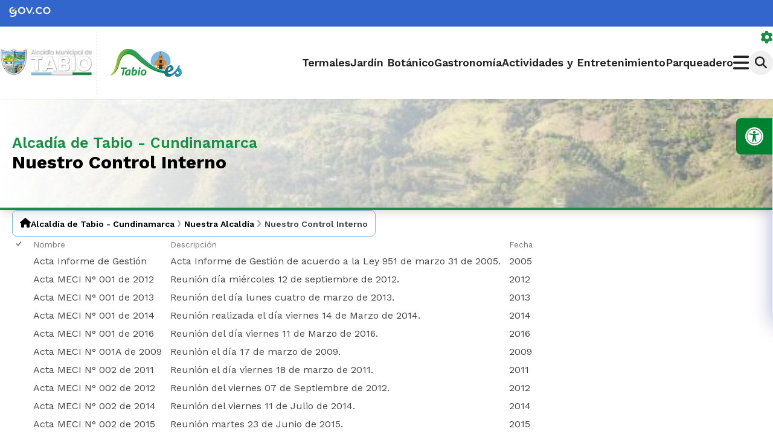

--- FILE ---
content_type: text/html; charset=utf-8
request_url: https://alcaldiadetabio.gov.co/NuestraAlcaldia/Paginas/Nuestro-Control-Interno.aspx
body_size: 24692
content:




<!DOCTYPE html PUBLIC "-//W3C//DTD XHTML 1.0 Strict//ES" "http://www.w3.org/TR/xhtml1/DTD/xhtml1-strict.dtd">
<html dir="ltr" lang="es-ES">
    <head><meta name="googlebot" content="index follow" /><meta name="description" content="Alcaldia de Tabio, Cundinamarca." /><meta name="viewport" content="width=device-width, initial-scale=1.0" /><meta name="GENERATOR" content="Microsoft SharePoint" /><meta name="author" content="101" /><meta name="robots" content="index follow" /><meta name="keywords" content="Alcaldia, Portal Ciudadano, Ciudadanos, Municipio, Gobernacion" /><meta http-equiv="X-UA-Compatible" content="IE=10" /><meta http-equiv="Content-type" content="text/html; charset=utf-8" /><meta http-equiv="Expires" content="0" /><meta name="msapplication-TileImage" content="/_layouts/15/images/SharePointMetroAppTile.png" /><meta name="msapplication-TileColor" content="#0072C6" /><title>
	
                Nuestra Alcaldía
            
</title><link rel="stylesheet" type="text/css" href="/SiteAssets/TurismoRediseno/Sharepoint/corev15.css"/>
<link rel="stylesheet" type="text/css" href="/SiteAssets/TurismoRediseno/Sharepoint/style-sharepoint.css"/>
<link rel="stylesheet" type="text/css" href="/SiteAssets/TurismoRediseno/SplideSlider/splide.min.css"/>
<link rel="stylesheet" type="text/css" href="https://cdnjs.cloudflare.com/ajax/libs/font-awesome/6.7.2/css/all.min.css"/>
<link rel="stylesheet" type="text/css" href="/SiteAssets/TurismoRediseno/assets/components/header-navbar/main.css"/>
<link rel="stylesheet" type="text/css" href="/SiteAssets/TurismoRediseno/assets/css/main.css"/>
<link rel="stylesheet" type="text/css" href="/Style%20Library/AccessibilityBar/Assets/styles/style.css"/>
<link rel="stylesheet" type="text/css" href="/SiteAssets/TurismoRediseno/assets/components/scroll-top/main.css"/>
<script type="text/javascript" src="/_layouts/15/init.js?rev=0WPVXXAlL8AI%2BCQOKF%2BLNA%3D%3D"></script>
<script type="text/javascript" src="/_layouts/15/3082/initstrings.js?rev=5yF2QHJRKQAfwS09AiglDA%3D%3D"></script>
<script type="text/javascript" src="/_layouts/15/clienttemplates.js?rev=0z4Tb4hOOcK5wjxH5p1xVg%3D%3D"></script>
<script type="text/javascript" src="/ScriptResource.axd?d=j1m5H9XZuQup4-iLUM_Vi9Nd_8LsUfy9HN57n6h2cS9ynStpdHfJD6m_m5bXW-my45BorqzlVGD6YWlmAzt1Smt2P_g_y9JErK8tXto4f2eZ7uYxWdEkoF_R1simFlyKo4AWmoC03IPNqvw8uRSCgrkJi-4clkKlJDIL5odxVgx4oayx1vSN1FUq6DWypg230&amp;t=13798092"></script>
<script type="text/javascript" src="/_layouts/15/blank.js?rev=ZaOXZEobVwykPO9g8hq%2F8A%3D%3D"></script>
<script type="text/javascript" src="/ScriptResource.axd?d=xxVl5AWe6QmI9yULmGl8v9CMB3egTrUy81pDQHwKq9-BXPAaWI-e6Z1mgwZRiDaJV30tI5fQ4MuyTsKFcesTtAqGIoqjrAzOYzN8-3RDuSPcrOYKpQgy9IHKU5aORbIvicPXa1MKWeA7m_g7pCm4ImqyS2rnv1HEyQeCJjCADYN3D9DlMwRWU5nCXybByFl20&amp;t=13798092"></script>
<script type="text/javascript" src="/_layouts/15/calloutusagecontrolscript.js?rev=sdjbothwP3Vzhu0M4k0%2B8A%3D%3D"></script>
<script type="text/javascript">RegisterSod("strings.js", "\u002f_layouts\u002f15\u002f3082\u002fstrings.js?rev=VEkbk5\u00252Bgs7sICSU9IJyCTg\u00253D\u00253D");</script>
<script type="text/javascript">RegisterSod("sp.init.js", "\u002f_layouts\u002f15\u002fsp.init.js?rev=jvJC3Kl5gbORaLtf7kxULQ\u00253D\u00253D");</script>
<script type="text/javascript">RegisterSod("sp.res.resx", "\u002f_layouts\u002f15\u002fScriptResx.ashx?culture=es\u00252Des\u0026name=SP\u00252ERes\u0026rev=uW9dpuSFH\u00252FU29wSDojmzpQ\u00253D\u00253D");</script>
<script type="text/javascript">RegisterSod("sp.ui.dialog.js", "\u002f_layouts\u002f15\u002fsp.ui.dialog.js?rev=3Oh2QbaaiXSb7ldu2zd6QQ\u00253D\u00253D");RegisterSodDep("sp.ui.dialog.js", "sp.init.js");RegisterSodDep("sp.ui.dialog.js", "sp.res.resx");</script>
<script type="text/javascript">RegisterSod("core.js", "\u002f_layouts\u002f15\u002fcore.js?rev=BoOTONqXW5dYCwvqGhdhCw\u00253D\u00253D");RegisterSodDep("core.js", "strings.js");</script>
<script type="text/javascript">RegisterSod("menu.js", "\u002f_layouts\u002f15\u002fmenu.js?rev=cXv35JACAh0ZCqUwKU592w\u00253D\u00253D");</script>
<script type="text/javascript">RegisterSod("mQuery.js", "\u002f_layouts\u002f15\u002fmquery.js?rev=VYAJYBo5H8I3gVSL3MzD6A\u00253D\u00253D");</script>
<script type="text/javascript">RegisterSod("callout.js", "\u002f_layouts\u002f15\u002fcallout.js?rev=ryx2n4ePkYj1\u00252FALmcsXZfA\u00253D\u00253D");RegisterSodDep("callout.js", "strings.js");RegisterSodDep("callout.js", "mQuery.js");RegisterSodDep("callout.js", "core.js");</script>
<script type="text/javascript">RegisterSod("sharing.js", "\u002f_layouts\u002f15\u002fsharing.js?rev=XxxHIxIIc8BsW9ikVc6dgA\u00253D\u00253D");RegisterSodDep("sharing.js", "strings.js");RegisterSodDep("sharing.js", "mQuery.js");RegisterSodDep("sharing.js", "core.js");</script>
<script type="text/javascript">RegisterSod("suitelinks.js", "\u002f_layouts\u002f15\u002fsuitelinks.js?rev=REwVU5jSsadDdOZlCx4wpA\u00253D\u00253D");RegisterSodDep("suitelinks.js", "strings.js");RegisterSodDep("suitelinks.js", "core.js");</script>
<script type="text/javascript">RegisterSod("browserScript", "\u002f_layouts\u002f15\u002fie55up.js?rev=ypR\u00252FzpJuE7bcLEAVduzBZA\u00253D\u00253D");RegisterSodDep("browserScript", "strings.js");</script>
<script type="text/javascript">RegisterSod("sp.runtime.js", "\u002f_layouts\u002f15\u002fsp.runtime.js?rev=5f2WkYJoaxlIRdwUeg4WEg\u00253D\u00253D");RegisterSodDep("sp.runtime.js", "sp.res.resx");</script>
<script type="text/javascript">RegisterSod("sp.js", "\u002f_layouts\u002f15\u002fsp.js?rev=yFK17w2Dmvg\u00252F3QQJr\u00252BIVXg\u00253D\u00253D");RegisterSodDep("sp.js", "sp.runtime.js");RegisterSodDep("sp.js", "sp.ui.dialog.js");RegisterSodDep("sp.js", "sp.res.resx");</script>
<script type="text/javascript">RegisterSod("inplview", "\u002f_layouts\u002f15\u002finplview.js?rev=iMf5THfqukSYut7sl9HwUg\u00253D\u00253D");RegisterSodDep("inplview", "strings.js");RegisterSodDep("inplview", "core.js");RegisterSodDep("inplview", "sp.js");</script>
<script type="text/javascript">RegisterSod("datepicker.js", "\u002f_layouts\u002f15\u002fdatepicker.js?rev=QSXAxtWIhtEi1Gv0uzsKeg\u00253D\u00253D");RegisterSodDep("datepicker.js", "strings.js");</script>
<script type="text/javascript">RegisterSod("jsapiextensibilitymanager.js", "\u002f_layouts\u002f15\u002fjsapiextensibilitymanager.js?rev=kJO6e\u00252BWjWH8ODvZ75GIBng\u00253D\u00253D");</script>
<script type="text/javascript">RegisterSod("ganttsharedapi.generated.js", "\u002f_layouts\u002f15\u002fganttsharedapi.generated.js?rev=\u00252FDVHhOS0nE1bluCuXvt4Gg\u00253D\u00253D");</script>
<script type="text/javascript">RegisterSod("ganttapishim.generated.js", "\u002f_layouts\u002f15\u002fganttapishim.generated.js?rev=j7j\u00252Bks22xL0poFm3RS1xPw\u00253D\u00253D");</script>
<script type="text/javascript">RegisterSod("dragdrop.js", "\u002f_layouts\u002f15\u002fdragdrop.js?rev=LqsILQdmX9MDOiy\u00252BCmfRCw\u00253D\u00253D");RegisterSodDep("dragdrop.js", "strings.js");</script>
<script type="text/javascript">RegisterSod("sp.search.apps.js", "\u002f_layouts\u002f15\u002fsp.search.apps.js?rev=S7HV1yIlZGPjfThyPwuvJw\u00253D\u00253D");</script>
<script type="text/javascript">RegisterSod("offline.js", "\u002f_layouts\u002f15\u002foffline.js?rev=5NCDZdcT1qj5k8yEP01AKA\u00253D\u00253D");</script>
<link type="text/xml" rel="alternate" href="/NuestraAlcaldia/_vti_bin/spsdisco.aspx" />
            
            



<script type="text/javascript" language="javascript">
    var _gaq = _gaq || [];
    _gaq.push(['_setAccount', 'INHERITS']);
    _gaq.push(['_trackPageview']);

    (function () {
        var ga = document.createElement('script'); ga.type = 'text/javascript'; ga.async = true;
        ga.src = ('https:' == document.location.protocol ? 'https://ssl' : 'http://www') + '.google-analytics.com/ga.js';
        var s = document.getElementsByTagName('script')[0]; s.parentNode.insertBefore(ga, s);
    })();
</script>
<link rel="canonical" href="https://alcaldiadetabio.gov.co:443/NuestraAlcaldia/Paginas/Nuestro-Control-Interno.aspx" />
        

        <!-- favicon -->
        <link rel="shortcut icon" href="/SiteAssets/TurismoRediseno/assets/img/1327_escudo-tabio--letras-blancas-300x300px_200x200.png" type="image/vnd.microsoft.icon" id="favicon" />
        <!-- favicon -->


        <!-- Estilos sharepoint -->
        
        <!-- Estilos sharepoint -->

        <!--SPLIDE LIBRARY-->
        
        <script
            type="text/javascript"
            src="/SiteAssets/TurismoRediseno/SplideSlider/splide.min.js">
        </script>
        <!--SPLIDE LIBRARY-->

        <!--SWAL LIBRARY-->
        <script src="https://cdn.jsdelivr.net/npm/sweetalert2@11"></script>
        <!--SWAL LIBRARY-->

        <!--TAILWIND-->
        <script src="/SiteAssets/TurismoRediseno/Tailwind/tailwind.js"></script>
        <script src="/SiteAssets/TurismoRediseno/Tailwind/tailwind.config.js"></script>
        <!--TAILWIND-->

        <!--FONTAWESOME-->
        
        <!--FONTAWESOME-->


        <!--Buscador-->
        <script type="module"
            src="/Style Library/BuscadorInstitucional/buscador-home/assets/js/main.js"></script>
        <!--Buscador-->

        <!--NAVBAR CSS-->
        
        <!--NAVBAR CSS-->

        <!--MAIN CSS-->
        
        <!--MAIN CSS-->

        <!--Barra accesibilidad-->
        
        <script
            src="https://cdnjs.cloudflare.com/ajax/libs/bowser/1.9.4/bowser.min.js"></script>
        <script src="/Style Library/AccessibilityBar/main.js"
            type="module"></script>
        <script>window.gtranslateSettings = { "default_language": "es", "languages": ["es", "fr", "it", "de", "en", "ja"], "wrapper_selector": ".gtranslate_wrapper", "switcher_horizontal_position": "inline", "float_switcher_open_direction": "bottom", "alt_flags": { "en": "usa", "es": "colombia" } }</script>
        <script
            src="https://cdn.gtranslate.net/widgets/latest/float.js"
            defer></script>
        <!--Barra accesibilidad-->

        <!--SCROLL-TOP-->
        
        <script
            src="/SiteAssets/TurismoRediseno/assets/components/scroll-top/main.js"></script>
        <!--SCROLL-TOP-->


        <!-- PLACEHOLDER: STYLES -->
        
	<script src="https://code.jquery.com/jquery-3.2.1.min.js"></script>
    <link rel="stylesheet" href="/SiteAssets/TurismoRediseno/assets/components/pagina-interna/main.css" />

        <!-- PLACEHOLDER: STYLES -->

    </head>

    <body>
        
		<div id="imgPrefetch" style="display:none">
<img src="/_layouts/15/images/spcommon.png?rev=23" />
<img src="/SiteAssets/TurismoRediseno/assets/img/1327_escudo-tabio--letras-blancas-300x300px_200x200.png?rev=23" />
</div>

		<form method="post" action="./Nuestro-Control-Interno.aspx" onsubmit="javascript:return WebForm_OnSubmit();" id="aspnetForm">
<div class="aspNetHidden">
<input type="hidden" name="_wpcmWpid" id="_wpcmWpid" value="" />
<input type="hidden" name="wpcmVal" id="wpcmVal" value="" />
<input type="hidden" name="MSOWebPartPage_PostbackSource" id="MSOWebPartPage_PostbackSource" value="" />
<input type="hidden" name="MSOTlPn_SelectedWpId" id="MSOTlPn_SelectedWpId" value="" />
<input type="hidden" name="MSOTlPn_View" id="MSOTlPn_View" value="0" />
<input type="hidden" name="MSOTlPn_ShowSettings" id="MSOTlPn_ShowSettings" value="False" />
<input type="hidden" name="MSOGallery_SelectedLibrary" id="MSOGallery_SelectedLibrary" value="" />
<input type="hidden" name="MSOGallery_FilterString" id="MSOGallery_FilterString" value="" />
<input type="hidden" name="MSOTlPn_Button" id="MSOTlPn_Button" value="none" />
<input type="hidden" name="__EVENTTARGET" id="__EVENTTARGET" value="" />
<input type="hidden" name="__EVENTARGUMENT" id="__EVENTARGUMENT" value="" />
<input type="hidden" name="__REQUESTDIGEST" id="__REQUESTDIGEST" value="noDigest" />
<input type="hidden" name="MSOSPWebPartManager_DisplayModeName" id="MSOSPWebPartManager_DisplayModeName" value="Browse" />
<input type="hidden" name="MSOSPWebPartManager_ExitingDesignMode" id="MSOSPWebPartManager_ExitingDesignMode" value="false" />
<input type="hidden" name="MSOWebPartPage_Shared" id="MSOWebPartPage_Shared" value="" />
<input type="hidden" name="MSOLayout_LayoutChanges" id="MSOLayout_LayoutChanges" value="" />
<input type="hidden" name="MSOLayout_InDesignMode" id="MSOLayout_InDesignMode" value="" />
<input type="hidden" name="_wpSelected" id="_wpSelected" value="" />
<input type="hidden" name="_wzSelected" id="_wzSelected" value="" />
<input type="hidden" name="MSOSPWebPartManager_OldDisplayModeName" id="MSOSPWebPartManager_OldDisplayModeName" value="Browse" />
<input type="hidden" name="MSOSPWebPartManager_StartWebPartEditingName" id="MSOSPWebPartManager_StartWebPartEditingName" value="false" />
<input type="hidden" name="MSOSPWebPartManager_EndWebPartEditing" id="MSOSPWebPartManager_EndWebPartEditing" value="false" />
<input type="hidden" name="__VIEWSTATE" id="__VIEWSTATE" value="/wEPDwUBMA9kFgJmD2QWAgIBD2QWBgIBD2QWAgIXD2QWAgIDD2QWAmYPZBYCZg88KwAGAGQCBw9kFgYCAg9kFgYFJmdfM2E1NWVlNTdfZDVjN180MzBkX2I2ZTNfNTY2NjUxMzE1MTVjEA8WBh4LUGFyYW1WYWx1ZXMy7wkAAQAAAP////[base64]////[base64]/+7/jwCv7I7wEXDvMS6klpTQOFyDU2w==" />
</div>

<script type="text/javascript">
//<![CDATA[
var theForm = document.forms['aspnetForm'];
if (!theForm) {
    theForm = document.aspnetForm;
}
function __doPostBack(eventTarget, eventArgument) {
    if (!theForm.onsubmit || (theForm.onsubmit() != false)) {
        theForm.__EVENTTARGET.value = eventTarget;
        theForm.__EVENTARGUMENT.value = eventArgument;
        theForm.submit();
    }
}
//]]>
</script>


<script src="/WebResource.axd?d=zHK-un_GaPkXUoGs702u-yeF2YkIu4uudBXCAZVRzv5Si4e7BQvPSMIsdFiRV_a3UltEOoGoozsTdYu3BySOtqyxTIT5_AA8SvZ2dvuwzJQ1&amp;t=638285885964787378" type="text/javascript"></script>


<script type="text/javascript">
//<![CDATA[
var MSOWebPartPageFormName = 'aspnetForm';
var g_presenceEnabled = true;
var g_wsaEnabled = false;
var g_wsaQoSEnabled = false;
var g_wsaQoSDataPoints = [];
var g_wsaLCID = 3082;
var g_wsaListTemplateId = 850;
var g_wsaSiteTemplateId = 'CMSPUBLISHING#0';
var _fV4UI=true;var _spPageContextInfo = {webServerRelativeUrl: "\u002fNuestraAlcaldia", webAbsoluteUrl: "https:\u002f\u002falcaldiadetabio.gov.co\u002fNuestraAlcaldia", siteAbsoluteUrl: "https:\u002f\u002falcaldiadetabio.gov.co", serverRequestPath: "\u002fNuestraAlcaldia\u002fPaginas\u002fNuestro-Control-Interno.aspx", layoutsUrl: "_layouts\u002f15", webTitle: "Nuestra Alcald\u00EDa", webTemplate: "39", tenantAppVersion: "0", isAppWeb: false, Has2019Era: true, webLogoUrl: "_layouts\u002f15\u002fimages\u002fsiteicon.png", webLanguage: 3082, currentLanguage: 3082, currentUICultureName: "es-ES", currentCultureName: "es-ES", clientServerTimeDelta: new Date("2026-01-21T06:27:40.9919960Z") - new Date(), siteClientTag: "674$$15.0.5545.1000", crossDomainPhotosEnabled:false, webUIVersion:15, webPermMasks:{High:16,Low:200769},pageListId:"{75494293-2c27-45a5-b3bf-24f1e62aebd5}",pageItemId:25, pagePersonalizationScope:1, alertsEnabled:false, siteServerRelativeUrl: "\u002f", allowSilverlightPrompt:'True'};var L_Menu_BaseUrl="/NuestraAlcaldia";
var L_Menu_LCID="3082";
var L_Menu_SiteTheme="null";
document.onreadystatechange=fnRemoveAllStatus; function fnRemoveAllStatus(){removeAllStatus(true)};var _spWebPartComponents = new Object();_spWebPartComponents["WebPartWPQ1"] = new Object();_spWebPartComponents["WebPartWPQ1"].firstTabId = "Ribbon.Read";_spWebPartComponents["WebPartWPQ1"].contextualGroupCommands = ["LibraryContextualGroup"];_spWebPartComponents["WebPartWPQ1"].hasNonPromotedContextualGroups = true;_spWebPartComponents["WebPartWPQ1"].isDefaultWebPart = false;_spWebPartComponents["WebPartWPQ1"].pageComponentId = "WebPartWPQ1";_spWebPartComponents["WebPartWPQ1"].storageId="3a55ee57-d5c7-430d-b6e3-56665131515c";//]]>
</script>

<script src="/_layouts/15/blank.js?rev=ZaOXZEobVwykPO9g8hq%2F8A%3D%3D" type="text/javascript"></script>
<script type="text/javascript">
//<![CDATA[
if (typeof(DeferWebFormInitCallback) == 'function') DeferWebFormInitCallback();function WebForm_OnSubmit() {
UpdateFormDigest('\u002fNuestraAlcaldia', 1440000);if (typeof(_spFormOnSubmitWrapper) != 'undefined') {return _spFormOnSubmitWrapper();} else {return true;};
return true;
}
//]]>
</script>

<div class="aspNetHidden">

	<input type="hidden" name="__VIEWSTATEGENERATOR" id="__VIEWSTATEGENERATOR" value="BAB98CB3" />
</div>
		<script type="text/javascript"> var submitHook = function () { return false; }; theForm._spOldSubmit = theForm.submit; theForm.submit = function () { if (!submitHook()) { this._spOldSubmit(); } }; </script>
		
		<script type="text/javascript">
//<![CDATA[
Sys.WebForms.PageRequestManager._initialize('ctl00$ScriptManager', 'aspnetForm', [], [], [], 90, 'ctl00');
//]]>
</script>

		<div>
	
	<div id="s4-ribbonrow" style="visibility:hidden;display:none"></div>

</div>


		<span></span>
		

            <div id="s4-workspace">
                <div id="s4-bodyContainer">
                    <!--LATERAL MENU-->
                    <aside
                        class="fixed w-screen h-screen z-[200] backdrop-blur-sm backdrop-brightness-50 flex justify-end menu-container hidden">
                        <section
                            class="bg-white lg:w-[400px] w-full border-l-[1px] border-solid border-t-0 border-b-0 border-r-0 border-[#696969] menu-items-container">
                            <article
                                class="flex border-b-[1px] border-dashed border-t-0 border-l-0 border-r-0 shadow-lg border-color1 items-center justify-between lg:w-[370px] p-4">
                                <section class="flex items-center gap-2 w-max">
                                    <img
                                        src="/SiteAssets/TurismoRediseno/assets/img/header-footer/TABIOLGOO (1).png"
                                        alt="escudo municipio"
                                        class="lg:w-[10rem] w-[7rem]" />
                                    <img
                                        src="/SiteAssets/TurismoRediseno/assets/img/header-footer/santa-barbara.png"
                                        alt="escudo municipio"
                                        class="lg:w-[10rem] w-[7rem]" />
                                </section>
                                <button
                                    type="button"
                                    class="border-none w-[20px] h-[20px] bg-transparent cursor-pointer menu-button-close !m-0 !p-0">
                                    <i class="fa-solid fa-xmark text-[20px]"></i>
                                </button>
                            </article>

                            <ul
                                class="p-6 list-none flex flex-col gap-4 overflow-y-scroll ">
                                <li
                                    class="border-b-[1px] border-dashed border-t-0 border-l-0 border-r-0 border-color1 pb-4">
                                    <a href="/Paginas/Historia.aspx" class="no-underline text-black font-bold">Historia</a>
                                </li>
                                <li
                                    class="border-b-[1px] border-dashed border-t-0 border-l-0 border-r-0 border-color1 pb-4">
                                    <a href="/Paginas/Termales.aspx" class="no-underline text-black font-bold">Termales</a>
                                </li>
                                <li
                                    class="border-b-[1px] border-dashed border-t-0 border-l-0 border-r-0 border-color1 pb-4">
                                    <a href="/Paginas/Jard%C3%ADn-Bot%C3%A1nico.aspx" class="no-underline text-black font-bold">Jardín Botánico</a>
                                </li>
                                <li
                                    class="border-b-[1px] border-dashed border-t-0 border-l-0 border-r-0 border-color1 pb-4">
                                    <a href="/Paginas/Gastronomia.aspx" class="no-underline text-black font-bold">Gastronomía</a>
                                </li>
                                <li
                                    class="border-b-[1px] border-dashed border-t-0 border-l-0 border-r-0 border-color1 pb-4">
                                    <a href="/Paginas/Actividades-y-Entretenimiento.aspx" class="no-underline text-black font-bold">Actividades y Entretenimiento</a>
                                </li>
                                <li
                                    class="border-b-[1px] border-dashed border-t-0 border-l-0 border-r-0 border-color1 pb-4">
                                    <a href="/Paginas/Parqueadero.aspx" class="no-underline text-black font-bold">Parqueadero</a>
                                </li>
                                <li
                                    class="border-b-[1px] border-dashed border-t-0 border-l-0 border-r-0 border-color1 pb-4">
                                    <a href="/Paginas/PIT-(Punto-de-informaci%C3%B3n-tur%C3%ADstica).aspx" class="no-underline text-black font-bold">PIT (Punto de Información Turística)</a>
                                </li>
                                <li
                                    class="border-b-[1px] border-dashed border-t-0 border-l-0 border-r-0 border-color1 pb-4">
                                    <a href="/Paginas/Artesan%C3%ADas.aspx" class="no-underline text-black font-bold">Artesanías</a>
                                </li>
                                <li
                                    class="border-b-[1px] border-dashed border-t-0 border-l-0 border-r-0 border-color1 pb-4">
                                    <a href="/Paginas/Calendario-de-Eventos.aspx" class="no-underline text-black font-bold">Eventos</a>
                                </li>
                                
                              <li
                                    class="border-b-[1px] border-dashed border-t-0 border-l-0 border-r-0 border-color1 pb-4">
                                    <a href="/saladeprensa/Paginas/Inicio.aspx" class="no-underline text-black font-bold">Noticias</a>
                                </li>



                            </ul>
                        </section>
                    </aside>
                    <!--LATERAL MENU-->

                    <!--HEADER-->
                    <header
                        class="flex flex-col lg:gap-2 sticky top-0 z-[100] bg-white shadow-sm w-full">
                        <!--GOV.CO SECTION-->
                        <section class="bg-colorGob py-[10px] px-3">
                            <article
                                class="lg:container lg:mx-auto flex justify-between w-full">
                                <!--LOGO GOV.CO-->
                                <a href="https://www.gov.co/">
                                    <img
                                        src="/SiteAssets/TurismoRediseno/assets/img/header-footer/logoGov.svg"
                                        alt="logo-gov.co"
                                        class="h-[20px]" />
                                </a>
                                <!--LOGO GOV.CO-->
                            </article>
                        </section>
                        <!--GOV.CO SECTION-->

                        <!--HEADER NAVBAR-->
                        <section
                            class="lg:container lg:mx-auto lg:py-2 lg:px-0 p-4 flex justify-between items-center">
                            <!--ESCUDO Y NOMBRE-->
                            <a href="/" class="flex gap-3 no-underline text-black group">
                                <img
                                    src="/SiteAssets/TurismoRediseno/assets/img/header-footer/TABIOLGOO (1).png"
                                    alt="escudo municipio"
                                    class="w-[5rem] object-contain lg:w-[10rem]" />

                                <div
                                    class="border-r-[1px] border-l-0 border-t-0 border-b-0 border-dashed border-[#d8d8d8]">
                                </div>
                                <img
                                    src="/SiteAssets/TurismoRediseno/assets/img/header-footer/santa-barbara.png"
                                    alt="escudo municipio"
                                    class="w-[5rem] object-contain lg:w-[10rem]" />
                            </a>
                            <!--ESCUDO Y NOMBRE-->

                            <!--NAVBAR-->
                            <nav class="flex items-center gap-6">
                                <ul class="list-none gap-4 hidden lg:flex">
                                    <li>
                                        <a
                                            href="/Paginas/Termales.aspx"
                                            class="no-underline text-[#222] hover:text-color1 transition-colors duration-300 hover:underline text-[18px] !font-semibold">Termales
                                        </a>
                                    </li>
                                    <li>
                                        <a
                                            href="/Paginas/Jardín-Botánico.aspx"
                                            class="no-underline text-[#222] hover:text-color1 transition-colors duration-300 hover:underline text-[18px] !font-semibold">Jardín Botánico
                                        </a>
                                    </li>
                                    <li>
                                        <a
                                            href="/Paginas/Gastronomia.aspx"
                                            class="no-underline text-[#222] hover:text-color1 transition-colors duration-300 hover:underline text-[18px] !font-semibold">Gastronomía
                                        </a>
                                    </li>
                                    <li>
                                        <a
                                            href="/Hospedaje-y-Turismo.aspx"
                                            class="no-underline text-[#222] hover:text-color1 transition-colors duration-300 hover:underline text-[18px] !font-semibold">Actividades y Entretenimiento
                                        </a>
                                    </li>
                                    <li>
                                        <a
                                            href="/Paginas/Parqueadero.aspx"
                                            class="no-underline text-[#222] hover:text-color1 transition-colors duration-300 hover:underline text-[18px] !font-semibold">Parqueadero
                                        </a>
                                    </li>
                                </ul>
                                <button
                                    class="border-none bg-transparent cursor-pointer menu-button !p-0 !m-0" type="button">
                                    <i
                                        class="fa-solid fa-bars text-[#222] hover:text-[#648fb4] text-[30px] transition-colors duration-300"></i>
                                </button>
                                <div
                                    id="contenedor-buscador">
                                </div>
                            </nav>
                            <!--NAVBAR-->
                        </section>
                    </header>
                    <!--HEADER-->

                    <!--MAIN-->
                    <main class="flex flex-col">


                        
		<section class="flex flex-col gap-8">
        <!--headpage-->
        <section
            class="min-h-[180px] max-h-[300px] h-full relative flex items-center justify-center border-b-4 border-secondaryColor  shadow-lg border-solid border-t-0 border-l-0 border-r-0">
            <img
                src="/SiteAssets/TurismoRediseno/assets/components/pagina-interna/interna-image.jpg"
                alt=""
                class="w-full object-cover h-full absolute mask-gradient" />
            <article class="relative container mx-auto px-[20px]">
                <h2 class="!m-0 !p-0 text-secondaryColor text-[25px] !font-semibold">
				Alcadía de Tabio - Cundinamarca</h2>
                <h3 class="!m-0 !p-0 text-black text-[30px] !font-bold">
                    Nuestro Control Interno
                </h3>
            </article>
        </section>
        <!--headpage-->

        <section class="lg:container lg:mx-auto flex flex-col gap-4 px-[20px]">
            <!-- Menu Miga  -->
            <article class="p-3 flex gap-2 lg:w-max rounded-lg border-[1px] border-solid border-primaryColor">
                <i class="fas fa-home text-black"></i>
                <span class="text-[14px] font-semibold [&>span>span>a]:text-black ">
                    <span SiteMapProviders="SPSiteMapProvider,SPXmlContentMapProvider" HideInteriorRootNodes="true"><span><a title="Inicio" class="crumb" href="/Paginas/Inicio.aspx">Alcald&#237;a de Tabio - Cundinamarca</a></span><span class="crumb-sep-with-image"></span><span><a class="crumb" href="/NuestraAlcaldia/Paginas/Mision-y-Vision.aspx">Nuestra Alcald&#237;a</a></span><span class="crumb-sep-with-image"></span><span class="active">Nuestro Control Interno</span></span>
                </span>
            </article>

            <!--EDITOR DE CONTENIDO-->
            <div class="ms-webpart-zone ms-fullWidth">
	<div id="MSOZoneCell_WebPartWPQ1" class="s4-wpcell ms-webpartzone-cell ms-webpart-cell-vertical ms-fullWidth " onkeyup="WpKeyUp(event)" onmouseup="WpClick(event)">
		<div class="ms-webpart-chrome ms-webpart-chrome-vertical ms-webpart-chrome-fullWidth ">
			<div WebPartID="3a55ee57-d5c7-430d-b6e3-56665131515c" HasPers="false" id="WebPartWPQ1" width="100%" class="" allowDelete="false" allowExport="false" style="" ><span></span><table width="100%" cellspacing="0" cellpadding="0" border="0" role="presentation" xmlns:x="http://www.w3.org/2001/XMLSchema" xmlns:d="http://schemas.microsoft.com/sharepoint/dsp" xmlns:asp="http://schemas.microsoft.com/ASPNET/20" xmlns:__designer="http://schemas.microsoft.com/WebParts/v2/DataView/designer" xmlns:SharePoint="Microsoft.SharePoint.WebControls" xmlns:pcm="urn:PageContentManager" xmlns:ddwrt2="urn:frontpage:internal"><tr><td id="scriptWPQ1"></td></tr></table><div id="scriptPagingWPQ1" xmlns:x="http://www.w3.org/2001/XMLSchema" xmlns:d="http://schemas.microsoft.com/sharepoint/dsp" xmlns:asp="http://schemas.microsoft.com/ASPNET/20" xmlns:__designer="http://schemas.microsoft.com/WebParts/v2/DataView/designer" xmlns:SharePoint="Microsoft.SharePoint.WebControls" xmlns:pcm="urn:PageContentManager" xmlns:ddwrt2="urn:frontpage:internal"></div><div class="ms-clear"></div></div>
		</div><div class="ms-PartSpacingVertical"></div>
	</div><div id="MSOZoneCell_WebPartWPQ2" class="s4-wpcell-plain ms-webpartzone-cell ms-webpart-cell-vertical ms-fullWidth ">
		<div class="ms-webpart-chrome ms-webpart-chrome-vertical ms-webpart-chrome-fullWidth ">
			<div WebPartID="c7a1f799-f9c3-4eab-b542-5112fc1de1db" HasPers="false" id="WebPartWPQ2" width="100%" class="ms-WPBody " allowDelete="false" style="" ><div class="ms-rtestate-field"><div style="text-align: justify;"></div><div style="text-align: justify;"><span class="ms-rteStyle-Subtitulo">¿Qué es el control interno?</span></div><div style="text-align: justify;"><span class="ms-rteStyle-Subtitulo"><br/></span></div><div style="text-align: justify;"><span class="ms-rteStyle-Texto_Normal">Se entiende como el sistema integrado por el esquema de organización y el conjunto de planes, métodos, principios, normas, procedimientos y mecanismos de verificación y evaluación &#160;adoptado por una entidad, con el fin de procurar que todas las actividades, operaciones y actuaciones, así como la administración de la información y los recursos se realicen de acuerdo con las normas constitucionales y legales dentro de las políticas trazadas por la dirección y en atención a las metas u objetivos previstos.</span></div><div style="text-align: justify;"><br class="ms-rteStyle-Texto_Normal"/></div><div style="text-align: justify;"><span class="ms-rteStyle-Subtitulo">¿Cuáles son los elementos del Control Interno?</span></div><div style="text-align: justify;"><br class="ms-rteStyle-Texto_Normal"/></div><div style="text-align: justify;"><span class="ms-rteStyle-Texto_Normal">*La planeación.</span></div><div style="text-align: justify;"><span class="ms-rteStyle-Texto_Normal">*La información.</span></div><div style="text-align: justify;"><span class="ms-rteStyle-Texto_Normal">*La revisión, evaluación o verificación (auditoría interna).</span></div><div style="text-align: justify;"><span class="ms-rteStyle-Texto_Normal"><br/></span></div><div style="text-align: justify;"><span class="ms-rteStyle-Subtitulo">¿Para qué sirve el Control Interno?</span></div><div style="text-align: justify;"><span class="ms-rteStyle-Texto_Normal"><br/></span></div><div style="text-align: justify;"><span class="ms-rteStyle-Texto_Normal">Sirve para garantizar que cada uno de los procesos, políticas, metas y actividades se cumplan de acuerdo a lo preestablecido, dando el máximo de rendimiento en cumplimiento de su misión.</span></div><div style="text-align: justify;"><span class="ms-rteStyle-Texto_Normal"><br/></span></div><div style="text-align: justify;"><span class="ms-rteStyle-Subtitulo">¿Cuáles son los principios del Control Interno?</span></div><div style="text-align: justify;"><span class="ms-rteStyle-Texto_Normal"><br/></span></div><div style="text-align: justify;"><span class="ms-rteStyle-Texto_Normal">Principios en relación con la función pública administrativa</span></div><div style="text-align: justify;"><span class="ms-rteStyle-Texto_Normal"><br/></span></div><div style="text-align: justify;"><ul><li>​Legalidad: Garantizar que la función administrativa se desarrolle en un marco legal, acatando normas, disciplinas, órdenes y directrices del estado.</li><li>Igualdad: Ejercer una administración pública en igualdad de condiciones de acuerdo a la norma y a la ley.Moralidad: Se dirige a ejercer una administración pulcra y transparente, combatiendo la corrupción, la deshonestidad y el despilfarro.</li><li>Eficacia: Velar porque todas las actividades estén dirigidas a los logros de los objetivos y al cabal cumplimiento de la misión.</li><li>Eficiencia: Garantizar que todas las actividades de la entidad, produzcan los mayores logros y que sus recursos den el máximo rendimiento y aprovechamiento.</li><li>Economía: Está orientado a la austeridad y mesura del gasto, garantizando unos resultados lucrativos desde el punto de vista costo - beneficio en lo económico social.</li><li>Celeridad: El control interno debe ser dinámico y ágil con el propósito de obtener resultados óptimos y oportunos.​</li><li>Imparcialidad: El sistema de control interno debe garantizar mecanismos de comportamientos justos e imparciales, y evitar las discriminaciones que generen desigualdad.​</li><li>Publicidad: Todas las actuaciones de la Administración, así como sus resultados deben ser de conocimiento público. &#160;Este principio deberá garantizar el conocimiento pleno, oportuno, preciso y veraz de todos los actos administrativos.</li><li>Responsabilidad: Los<span style="font-size: 1em;"> administradores públicos deben responder con diligencia y cuidado por el desarrollo de sus funciones y también por sus omisiones y actuaciones irresponsables que comprometan los bienes públicos.</span></li><li><span style="font-size: 1em;"></span>Valoración de costos ambientales: Mantener y preservar prioritaria y fundamentalmente la integridad del ecosistema y la conservación del ambiente sano.​​</li></ul></div><div style="text-align: justify;"><span class="ms-rteStyle-Subtitulo">Principios del Modelo Estándar de Control Interno</span></div><div style="text-align: justify;"><span class="ms-rteStyle-Subtitulo"><br/></span></div><div style="text-align: justify;"><span class="ms-rteStyle-Texto_Normal">Los siguientes principios del MECI se constituyen en el fundamento y pilar básico que garantizan la efectividad del Sistema de Control Interno y deben ser aplicados en cada uno de los aspectos que enmarcan el modelo. En consecuencia, las organizaciones en la implementación o revisión o fortalecimiento continuo del Sistema de Control Interno deben incluir estos principios de manera permanente en su actuar:</span></div><div style="text-align: justify;"><span class="ms-rteStyle-Texto_Normal"><br/></span></div><div style="text-align: justify;"><ul><li>​Autocontrol</li><li>Capacidad que deben desarrollar todos y cada uno de los servidores públicos de la organización, independientemente de su nivel jerárquico, para evaluar y controlar su trabajo, detectar desviaciones y efectuar correctivos de manera oportuna para el adecuado cumplimiento de los resultados que se esperan en el ejercicio de su función, de tal manera que la ejecución de los procesos, actividades y/o tareas bajo su responsabilidad, se desarrollen con fundamento en los principios establecidos en la Constitución Política.</li><li>Autorregulación</li><li>Capacidad de cada una de las organizaciones para desarrollar y aplicar en su interior métodos, normas y procedimientos que permitan el desarrollo, implementación y fortalecimiento continúo del Sistema de Control Interno, en concordancia con la normatividad vigente.</li><li>Autogestión</li><li>Capacidad de toda organización pública para interpretar, coordinar, aplicar y evaluar de manera efectiva, eficiente y eficaz la función administrativa que le ha sido asignada por la Constitución, la ley y sus reglamentos.</li></ul></div></div><div class="ms-clear"></div></div>
		</div><div class="ms-PartSpacingVertical"></div>
	</div><div id="MSOZoneCell_WebPartWPQ3" class="s4-wpcell-plain ms-webpartzone-cell ms-webpart-cell-vertical ms-fullWidth ">
		<div class="ms-webpart-chrome ms-webpart-chrome-vertical ms-webpart-chrome-fullWidth ">
			<div WebPartID="3753ec84-1e49-42b4-b036-98a4dc7f70a0" HasPers="false" id="WebPartWPQ3" width="100%" class="ms-WPBody " allowDelete="false" style="" ><div class="ms-rtestate-field"><span class="ms-rteStyle-Titulo_Principal">​NUESTRO CO​NTROL INTERNO</span></div><div class="ms-clear"></div></div>
		</div>
	</div>
</div>
            <!--EDITOR DE CONTENIDO-->

            <!-- Menu Miga -->
        </section>
    </section>
<div style='display:none' id='hidZone'><menu class="ms-hide">
	<ie:menuitem id="MSOMenu_Help" iconsrc="/_layouts/15/images/HelpIcon.gif" onmenuclick="MSOWebPartPage_SetNewWindowLocation(MenuWebPart.getAttribute(&#39;helpLink&#39;), MenuWebPart.getAttribute(&#39;helpMode&#39;))" text="Ayuda" type="option" style="display:none">

	</ie:menuitem>
</menu></div>
                    </main>
                    <!--MAIN-->

                    <!--FOOTER-->
                    <footer class="pt-[100px]">
                        <section class="bg-color11">
                            <section class="container mx-auto">
                                <section class="px-[20px] flex flex-col gap-8">
                                    <!--informacion escudo actualizacion-->
                                    <article
                                        class="rounded-xl bg-white border-[1px] border-solid border-b-[10px] border-b-color6 border-color4 footer-container lg:px-[60px] px-[30px] py-[50px] translate-y-[-80px]">
                                        <!--informacion y escudo-->
                                        <section
                                            class="flex w-full flex-col-reverse lg:flex-row gap-6">
                                         <!--información del municipio-->
                        <section class="w-full lg:max-w-[60%] flex flex-col gap-4">
                            <h3 class="text-[24px] !m-0 !p-0 font-bold text-black">Alcaldía de Tabio - Cundinamarca</h3>
                            <ul class="marker:text-color1 list-disc pl-[25px] text-[18px] font-light flex flex-col gap-4">
                                <li>
                                    <p>
                                        <b class="!font-semibold text-[18px]">Sede Principal:</b><br />
                                        Dirección: Carrera 5 No 4-27 Parque Principal, Tabio - Cundinamarca.
                                    </p>
                                </li>
                                <li>
                                    <p>
                                        <b class="!font-semibold text-[18px]">Horario:</b><br />
                                        Lunes a Jueves 7:00 a.m. a 5:00 p.m - Viernes 7:00 a.m a 4:00 p.m
                                    </p>
                                </li>
                                <li>
                                    <p>
                                        <b class="!font-semibold text-[18px]">Teléfono conmutador:</b><br />
                                        <a href="tel:0918647148" class="text-black no-underline hover:text-color11">(+57) 091 864 7148 - 7270</a>
                                    </p>
                                </li>
                                <li>
                                    <p>
                                        <b class="!font-semibold text-[18px]">Línea de Atención Gratuita:</b><br />
                                        <a href="tel:018000937880" class="text-black no-underline hover:text-color11">(+57) 01 8000 93 78 80</a>
                                    </p>
                                </li>
                                <li>
                                    <p>
                                        <b class="!font-semibold text-[18px]">Correo de Notificaciones Judiciales:</b><br />
                                        <a href="mailto:contactenos@tabio-cundinamarca.gov.co" class="text-black no-underline hover:text-color11">contactenos@tabio-cundinamarca.gov.co</a>
                                    </p>
                                </li>
                            </ul>
                        </section>
                                            <!--escudos y redes-->
                                            <section
                                                class="w-full lg:max-w-[40%] flex items-start lg:justify-end justify-center">
                                                <article class="flex flex-col gap-4">
                                                    <section class="flex gap-[1rem]">
                                                        <a href="">
                                                            <img
                                                                class="w-[10rem]  lg:w-[8rem]"
                                                                src="/SiteAssets/TurismoRediseno/assets/img/header-footer/TABIOLGOO (1).png"
                                                                alt="escudo sonson" />

                                                        </a>
                                                        <a href="">
                                                            <img
                                                                class="w-[10rem]  lg:w-[8rem]"
                                                                src="/SiteAssets/TurismoRediseno/assets/img/header-footer/santa-barbara.png"
                                                                alt="escudo sonson" />

                                                        </a>
                                                    </section>

                                                    <ul class="list-none flex gap-3 items-center justify-center">
                                                        <li>
                                                            <a
                                                                href="https://www.facebook.com/AlcaldiaDeTabio"
                                                                class="no-underline text-color2 hover:text-color1">
                                                                <i class="fa-brands fa-facebook text-[30px]"></i>
                                                            </a>
                                                        </li>
                                                        <li>
                                                            <a
                                                                href="https://www.instagram.com/alcaldiadetabio/"
                                                                class="no-underline text-color2 hover:text-color1">
                                                                <i class="fa-brands fa-instagram text-[30px]"></i>
                                                            </a>
                                                        </li>
                                                        <li>
                                                            <a
                                                                href="https://twitter.com/AlcaldiaDTabio"
                                                                class="no-underline text-color2 hover:text-color1">
                                                                <i class="fa-brands fa-x-twitter text-[30px]"></i>
                                                            </a>
                                                        </li>
                                                        <li>
                                                            <a
                                                                href="https://www.youtube.com/@prensatabio7493"
                                                                class="no-underline text-color2 hover:text-color1">
                                                                <i class="fa-brands fa-youtube text-[30px]"></i>
                                                            </a>
                                                        </li>
                                                    </ul>
                                                </article>
                                            </section>
                                            <!--escudo y redes-->
                                        </section>
                                        <!--informacion y escudo-->

                                        <!--ultima actualizacion-->
                                        <section
                                            class="border-t-[1px] border-dashed border-l-0 border-r-0 border-b-0 flex mt-[50px] py-[30px] gap-3 items-center">
                                            <section class="flex flex-col gap-1 justify-end">
                                                
                                                <p class="text-black font-light">
                                                </p>
                                            </section>
                                        </section>
                                        <!--ultima actualizacion-->

                                        <!--enlaces-->
                                        <ul class="list-none flex gap-4 flex-wrap">
                                            <li>
                                                <a href="" class="underline">
                                                    <p>Políticas</p>
                                                </a>
                                            </li>
                                            <li>
                                                <a href="" class="underline">
                                                    <p>Mapas del sitio</p>
                                                </a>
                                            </li>
                                            <li>
                                                <a href="" class="underline">
                                                    <p>Tratamiento de Datos Personales</p>
                                                </a>
                                            </li>

                                        </ul>
                                        <!--enlaces-->
                                    </article>
                                    <!--informacion escudo actualizacion-->

                                    <article
                                        class="flex flex-col justify-center gap-3 pb-10 items-center">
                                        <p class="text-white text-center">
                                            &copy;<span id="footer-date">----</span> Alcaldía Municipal de Tabio. Todos los derechos reservados
                                        </p>
                                        <section class="flex gap-3 items-center">
                                            <h3 class="text-white !font-semibold text-[14px] !m-0 !p-0">Desarrollado por:
                                            </h3>
                                            <a href="https://www.1cero1.com/">
                                                <img
                                                    src="/SiteAssets/TurismoRediseno/assets/img/header-footer/logo-101.png"
                                                    class="w-[8rem]"
                                                    alt="logo 101" />
                                            </a>
                                            <h3 class="text-white">© Copyright <span><script>document.write(new Date().getFullYear());</script></span> 101 S.A.S.</h3>
                                        </section>
                                    </article>
                                </section>
                            </section>
                        </section>

                        <!--GOV.CO SECTION-->
                        <section class="bg-colorGob py-[10px] px-3">
                            <article
                                class="lg:container lg:mx-auto flex justify-between w-full">
                                <!--LOGO GOV.CO-->
                                <a href="https://www.gov.co/">
                                    <img
                                        src="/SiteAssets/TurismoRediseno/assets/img/header-footer/logoGov.svg"
                                        alt="logo-gov.co"
                                        class="h-[20px]" />
                                </a>
                                <!--LOGO GOV.CO-->
                            </article>
                        </section>
                        <!--GOV.CO SECTION-->
                    </footer>
                    <!--FOOTER-->


                    <!-- Inicio Boton subir arriba -->
                    <div class="scrollTop" id="scrollUp">
                        <div class="scrollTop__div">
                            <strong
                                class="fa fa-angle-up scrollTop__icon"></strong>
                        </div>
                        <p class="scrollTop__p">
                            Volver arriba
                        </p>
                    </div>
                    <!-- Fin Boton subir arriba -->
                </div>
            </div>

            <!--MASTER SCRIPTS -->
            <!--HEADER-->
            <script type="text/javascript" src="/SiteAssets/TurismoRediseno/assets/components/header-navbar/languaje-selector.js"></script>
            <script type="text/javascript" src="/SiteAssets/TurismoRediseno/assets/components/header-navbar/menu.js"></script>
            <!--HEADER-->

            <!--FOOTER-->
            <script type="text/javascript" src="/SiteAssets/TurismoRediseno/assets/components/footer/date-footer.js"></script>
            <!--FOOTER-->

            <!--MASTER SCRIPTS -->

            <!--ACCESIBILITY SCRIPT-->
            <script type="module" src="/Style Library/AccessibilityBar/main.js"></script>
            <!--ACCESIBILITY SCRIPT-->

            <!--PLACEHOLDER: SCRIPTS -->
            


            
            <!--PLACEHOLDER: SCRIPTS -->
            
	  		<script type="text/javascript">// <![CDATA[ 

var g_Workspace = "s4-workspace"; // ]]>
</script>
	    	

<script type="text/javascript">
//<![CDATA[
var _spFormDigestRefreshInterval = 1440000;window.g_updateFormDigestPageLoaded = new Date(); window.g_updateFormDigestPageLoaded.setDate(window.g_updateFormDigestPageLoaded.getDate() -5);
if (typeof(_spBodyOnLoadFunctionNames) != "undefined") {
if (_spBodyOnLoadFunctionNames != null) {
_spBodyOnLoadFunctionNames.push("ExpDataViewGroupOnPageLoad");
}
}var _fV4UI = true;
function _RegisterWebPartPageCUI()
{
    var initInfo = {editable: false,isEditMode: false,allowWebPartAdder: false,listId: "{75494293-2c27-45a5-b3bf-24f1e62aebd5}",itemId: 25,recycleBinEnabled: true,enableMinorVersioning: true,enableModeration: false,forceCheckout: true,rootFolderUrl: "\u002fNuestraAlcaldia\u002fPaginas",itemPermissions:{High:16,Low:200769}};
    SP.Ribbon.WebPartComponent.registerWithPageManager(initInfo);
    var wpcomp = SP.Ribbon.WebPartComponent.get_instance();
    var hid;
    hid = document.getElementById("_wpSelected");
    if (hid != null)
    {
        var wpid = hid.value;
        if (wpid.length > 0)
        {
            var zc = document.getElementById(wpid);
            if (zc != null)
                wpcomp.selectWebPart(zc, false);
        }
    }
    hid = document.getElementById("_wzSelected");
    if (hid != null)
    {
        var wzid = hid.value;
        if (wzid.length > 0)
        {
            wpcomp.selectWebPartZone(null, wzid);
        }
    }
};
function __RegisterWebPartPageCUI() {
ExecuteOrDelayUntilScriptLoaded(_RegisterWebPartPageCUI, "sp.ribbon.js");}
_spBodyOnLoadFunctionNames.push("__RegisterWebPartPageCUI");var __wpmExportWarning='This Web Part Page has been personalized. As a result, one or more Web Part properties may contain confidential information. Make sure the properties contain information that is safe for others to read. After exporting this Web Part, view properties in the Web Part description file (.WebPart) by using a text editor such as Microsoft Notepad.';var __wpmCloseProviderWarning='You are about to close this Web Part.  It is currently providing data to other Web Parts, and these connections will be deleted if this Web Part is closed.  To close this Web Part, click OK.  To keep this Web Part, click Cancel.';var __wpmDeleteWarning='You are about to permanently delete this Web Part.  Are you sure you want to do this?  To delete this Web Part, click OK.  To keep this Web Part, click Cancel.';var offlineBtnText = '';var offlineBtnImg = '';ExecuteOrDelayUntilScriptLoaded(function() {var objStsSync = GetStssyncData('documents','Cliente', '', '/_layouts/15/images/menu');
if(objStsSync){ offlineBtnText = objStsSync.BtnText;
offlineBtnImg = objStsSync.BtnImagePath;
}}, 'strings.js');
window.CoreJsApiPresent = true;
window.ExecuteOrDelayUntilScriptLoaded && ExecuteOrDelayUntilScriptLoaded(function()
{
    var fnReg = JsApi.ExtensibilityManager._RegisterFilesForNamespace;
    var ns = 'SP.SPGantt.InstrumentedApi'; var api = 'GanttSharedApi.generated.js'; var shim = 'GanttApiShim.generated.js';
    RegisterSodDep(shim, api);
                                  
    fnReg(ns, api, ns + '.ClientApi', 1);
    fnReg(ns, shim, ns + '.ShimPlaceholder', 2);
}, 
                             'JsApiExtensibilityManager.js');Type.registerNamespace('SP.SPGantt.InstrumentedApi');
              SP.SPGantt.InstrumentedApi.ExecuteWithJsApiLoaded = function(fn) { var fnEx = window.ExecuteOrDelayUntilScriptLoaded && ExecuteOrDelayUntilScriptLoaded; fnEx && fnEx(function() { JsApi.ExtensibilityManager.ExecuteWithJsApisInNamespaceLoaded('SP.SPGantt.InstrumentedApi', fn); }, 'JsApiExtensibilityManager.js'); };if(typeof g_spPreFetchKeys != 'undefined'){ g_spPreFetchKeys.push('DragDrop.js'); _spBodyOnLoadFunctionNames.push('WPQRegisterDragDropUpload'); g_spDragDropUpload['WebPartWPQ1'] = new SPDragUploadInfo('WebPartWPQ1','https:\u002f\u002falcaldiadetabio.gov.co','\u002fNuestraAlcaldia','{F8BE1CED-363B-4757-8437-F4F755C532A6}','\u002fControlInterno', false, false, null, null, null, null);}g_spPreFetchKeys.push('sharing.js');var g_clientIdDeltaPlaceHolderPageTitleInTitleArea = "DeltaPlaceHolderPageTitleInTitleArea";
var g_clientIdDeltaPlaceHolderUtilityContent = "DeltaPlaceHolderUtilityContent";
var WPQ1ListData = { "Row" : 
[{
"ID": "113",
"PermMask": "0x1000031041",
"FSObjType": "0",
"HTML_x0020_File_x0020_Type": "",
"FileLeafRef": "Acta Informe de Gesti\u00f3n.pdf",
"Created_x0020_Date.ifnew": "",
"FileRef": "\u002fNuestraAlcaldia\u002fControlInterno\u002fActa Informe de Gesti\u00f3n.pdf",
"File_x0020_Type": "pdf",
"File_x0020_Type.mapapp": "",
"HTML_x0020_File_x0020_Type.File_x0020_Type.mapcon": "",
"HTML_x0020_File_x0020_Type.File_x0020_Type.mapico": "icpdf.png",
"serverurl.progid": "",
"ServerRedirectedEmbedUrl": "",
"File_x0020_Type.progid": "",
"File_x0020_Type.url": "FALSE",
"ContentTypeId": "0x0101003F50A53F567A4D44901A0068C278DBB1",
"CheckoutUser": "",
"CheckedOutUserId": "",
"IsCheckedoutToLocal": "0",
"Descripci_x00f3_n": "Acta Informe de Gesti\u00f3n de acuerdo a la Ley 951 de marzo 31 de 2005.",
"Fecha": "2005"
}
,{
"ID": "48",
"PermMask": "0x1000031041",
"FSObjType": "0",
"HTML_x0020_File_x0020_Type": "",
"FileLeafRef": "Acta MECI N\u00b0 001 de 2012.pdf",
"Created_x0020_Date.ifnew": "",
"FileRef": "\u002fNuestraAlcaldia\u002fControlInterno\u002fActa MECI N\u00b0 001 de 2012.pdf",
"File_x0020_Type": "pdf",
"File_x0020_Type.mapapp": "",
"HTML_x0020_File_x0020_Type.File_x0020_Type.mapcon": "",
"HTML_x0020_File_x0020_Type.File_x0020_Type.mapico": "icpdf.png",
"serverurl.progid": "",
"ServerRedirectedEmbedUrl": "",
"File_x0020_Type.progid": "",
"File_x0020_Type.url": "FALSE",
"ContentTypeId": "0x0101003F50A53F567A4D44901A0068C278DBB1",
"CheckoutUser": "",
"CheckedOutUserId": "",
"IsCheckedoutToLocal": "0",
"Descripci_x00f3_n": "Reuni\u00f3n d\u00eda mi\u00e9rcoles 12 de septiembre de 2012.",
"Fecha": "2012"
}
,{
"ID": "51",
"PermMask": "0x1000031041",
"FSObjType": "0",
"HTML_x0020_File_x0020_Type": "",
"FileLeafRef": "Acta MECI N\u00b0 001 de 2013.pdf",
"Created_x0020_Date.ifnew": "",
"FileRef": "\u002fNuestraAlcaldia\u002fControlInterno\u002fActa MECI N\u00b0 001 de 2013.pdf",
"File_x0020_Type": "pdf",
"File_x0020_Type.mapapp": "",
"HTML_x0020_File_x0020_Type.File_x0020_Type.mapcon": "",
"HTML_x0020_File_x0020_Type.File_x0020_Type.mapico": "icpdf.png",
"serverurl.progid": "",
"ServerRedirectedEmbedUrl": "",
"File_x0020_Type.progid": "",
"File_x0020_Type.url": "FALSE",
"ContentTypeId": "0x0101003F50A53F567A4D44901A0068C278DBB1",
"CheckoutUser": "",
"CheckedOutUserId": "",
"IsCheckedoutToLocal": "0",
"Descripci_x00f3_n": "Reuni\u00f3n del d\u00eda lunes cuatro de marzo de 2013.",
"Fecha": "2013"
}
,{
"ID": "52",
"PermMask": "0x1000031041",
"FSObjType": "0",
"HTML_x0020_File_x0020_Type": "",
"FileLeafRef": "Acta MECI N\u00b0 001 de 2014.pdf",
"Created_x0020_Date.ifnew": "",
"FileRef": "\u002fNuestraAlcaldia\u002fControlInterno\u002fActa MECI N\u00b0 001 de 2014.pdf",
"File_x0020_Type": "pdf",
"File_x0020_Type.mapapp": "",
"HTML_x0020_File_x0020_Type.File_x0020_Type.mapcon": "",
"HTML_x0020_File_x0020_Type.File_x0020_Type.mapico": "icpdf.png",
"serverurl.progid": "",
"ServerRedirectedEmbedUrl": "",
"File_x0020_Type.progid": "",
"File_x0020_Type.url": "FALSE",
"ContentTypeId": "0x0101003F50A53F567A4D44901A0068C278DBB1",
"CheckoutUser": "",
"CheckedOutUserId": "",
"IsCheckedoutToLocal": "0",
"Descripci_x00f3_n": "Reuni\u00f3n realizada el d\u00eda viernes 14 de Marzo de 2014.",
"Fecha": "2014"
}
,{
"ID": "49",
"PermMask": "0x1000031041",
"FSObjType": "0",
"HTML_x0020_File_x0020_Type": "",
"FileLeafRef": "Acta MECI N\u00b0 001 de 2016.pdf",
"Created_x0020_Date.ifnew": "",
"FileRef": "\u002fNuestraAlcaldia\u002fControlInterno\u002fActa MECI N\u00b0 001 de 2016.pdf",
"File_x0020_Type": "pdf",
"File_x0020_Type.mapapp": "",
"HTML_x0020_File_x0020_Type.File_x0020_Type.mapcon": "",
"HTML_x0020_File_x0020_Type.File_x0020_Type.mapico": "icpdf.png",
"serverurl.progid": "",
"ServerRedirectedEmbedUrl": "",
"File_x0020_Type.progid": "",
"File_x0020_Type.url": "FALSE",
"ContentTypeId": "0x0101003F50A53F567A4D44901A0068C278DBB1",
"CheckoutUser": "",
"CheckedOutUserId": "",
"IsCheckedoutToLocal": "0",
"Descripci_x00f3_n": "Reuni\u00f3n del d\u00eda viernes 11 de Marzo de 2016.",
"Fecha": "2016"
}
,{
"ID": "33",
"PermMask": "0x1000031041",
"FSObjType": "0",
"HTML_x0020_File_x0020_Type": "",
"FileLeafRef": "Acta MECI N\u00b0 001A de 2009.pdf",
"Created_x0020_Date.ifnew": "",
"FileRef": "\u002fNuestraAlcaldia\u002fControlInterno\u002fActa MECI N\u00b0 001A de 2009.pdf",
"File_x0020_Type": "pdf",
"File_x0020_Type.mapapp": "",
"HTML_x0020_File_x0020_Type.File_x0020_Type.mapcon": "",
"HTML_x0020_File_x0020_Type.File_x0020_Type.mapico": "icpdf.png",
"serverurl.progid": "",
"ServerRedirectedEmbedUrl": "",
"File_x0020_Type.progid": "",
"File_x0020_Type.url": "FALSE",
"ContentTypeId": "0x0101003F50A53F567A4D44901A0068C278DBB1",
"CheckoutUser": "",
"CheckedOutUserId": "",
"IsCheckedoutToLocal": "0",
"Descripci_x00f3_n": "Reuni\u00f3n el d\u00eda 17 de marzo de 2009.",
"Fecha": "2009"
}
,{
"ID": "37",
"PermMask": "0x1000031041",
"FSObjType": "0",
"HTML_x0020_File_x0020_Type": "",
"FileLeafRef": "Acta MECI N\u00b0 002 de 2011.pdf",
"Created_x0020_Date.ifnew": "",
"FileRef": "\u002fNuestraAlcaldia\u002fControlInterno\u002fActa MECI N\u00b0 002 de 2011.pdf",
"File_x0020_Type": "pdf",
"File_x0020_Type.mapapp": "",
"HTML_x0020_File_x0020_Type.File_x0020_Type.mapcon": "",
"HTML_x0020_File_x0020_Type.File_x0020_Type.mapico": "icpdf.png",
"serverurl.progid": "",
"ServerRedirectedEmbedUrl": "",
"File_x0020_Type.progid": "",
"File_x0020_Type.url": "FALSE",
"ContentTypeId": "0x0101003F50A53F567A4D44901A0068C278DBB1",
"CheckoutUser": "",
"CheckedOutUserId": "",
"IsCheckedoutToLocal": "0",
"Descripci_x00f3_n": "Reuni\u00f3n el d\u00eda viernes 18 de marzo de 2011.",
"Fecha": "2011"
}
,{
"ID": "59",
"PermMask": "0x1000031041",
"FSObjType": "0",
"HTML_x0020_File_x0020_Type": "",
"FileLeafRef": "Acta MECI N\u00b0 002 de 2012.pdf",
"Created_x0020_Date.ifnew": "",
"FileRef": "\u002fNuestraAlcaldia\u002fControlInterno\u002fActa MECI N\u00b0 002 de 2012.pdf",
"File_x0020_Type": "pdf",
"File_x0020_Type.mapapp": "",
"HTML_x0020_File_x0020_Type.File_x0020_Type.mapcon": "",
"HTML_x0020_File_x0020_Type.File_x0020_Type.mapico": "icpdf.png",
"serverurl.progid": "",
"ServerRedirectedEmbedUrl": "",
"File_x0020_Type.progid": "",
"File_x0020_Type.url": "FALSE",
"ContentTypeId": "0x0101003F50A53F567A4D44901A0068C278DBB1",
"CheckoutUser": "",
"CheckedOutUserId": "",
"IsCheckedoutToLocal": "0",
"Descripci_x00f3_n": "Reuni\u00f3n del viernes 07 de Septiembre de 2012.",
"Fecha": "2012"
}
,{
"ID": "57",
"PermMask": "0x1000031041",
"FSObjType": "0",
"HTML_x0020_File_x0020_Type": "",
"FileLeafRef": "Acta MECI N\u00b0 002 de 2014.pdf",
"Created_x0020_Date.ifnew": "",
"FileRef": "\u002fNuestraAlcaldia\u002fControlInterno\u002fActa MECI N\u00b0 002 de 2014.pdf",
"File_x0020_Type": "pdf",
"File_x0020_Type.mapapp": "",
"HTML_x0020_File_x0020_Type.File_x0020_Type.mapcon": "",
"HTML_x0020_File_x0020_Type.File_x0020_Type.mapico": "icpdf.png",
"serverurl.progid": "",
"ServerRedirectedEmbedUrl": "",
"File_x0020_Type.progid": "",
"File_x0020_Type.url": "FALSE",
"ContentTypeId": "0x0101003F50A53F567A4D44901A0068C278DBB1",
"CheckoutUser": "",
"CheckedOutUserId": "",
"IsCheckedoutToLocal": "0",
"Descripci_x00f3_n": "Reuni\u00f3n del viernes 11 de Julio de 2014.",
"Fecha": "2014"
}
,{
"ID": "58",
"PermMask": "0x1000031041",
"FSObjType": "0",
"HTML_x0020_File_x0020_Type": "",
"FileLeafRef": "Acta MECI N\u00b0 002 de 2015.pdf",
"Created_x0020_Date.ifnew": "",
"FileRef": "\u002fNuestraAlcaldia\u002fControlInterno\u002fActa MECI N\u00b0 002 de 2015.pdf",
"File_x0020_Type": "pdf",
"File_x0020_Type.mapapp": "",
"HTML_x0020_File_x0020_Type.File_x0020_Type.mapcon": "",
"HTML_x0020_File_x0020_Type.File_x0020_Type.mapico": "icpdf.png",
"serverurl.progid": "",
"ServerRedirectedEmbedUrl": "",
"File_x0020_Type.progid": "",
"File_x0020_Type.url": "FALSE",
"ContentTypeId": "0x0101003F50A53F567A4D44901A0068C278DBB1",
"CheckoutUser": "",
"CheckedOutUserId": "",
"IsCheckedoutToLocal": "0",
"Descripci_x00f3_n": "Reuni\u00f3n martes 23 de Junio de 2015.",
"Fecha": "2015"
}
,{
"ID": "50",
"PermMask": "0x1000031041",
"FSObjType": "0",
"HTML_x0020_File_x0020_Type": "",
"FileLeafRef": "Acta MECI N\u00b0 002 de 2016.pdf",
"Created_x0020_Date.ifnew": "",
"FileRef": "\u002fNuestraAlcaldia\u002fControlInterno\u002fActa MECI N\u00b0 002 de 2016.pdf",
"File_x0020_Type": "pdf",
"File_x0020_Type.mapapp": "",
"HTML_x0020_File_x0020_Type.File_x0020_Type.mapcon": "",
"HTML_x0020_File_x0020_Type.File_x0020_Type.mapico": "icpdf.png",
"serverurl.progid": "",
"ServerRedirectedEmbedUrl": "",
"File_x0020_Type.progid": "",
"File_x0020_Type.url": "FALSE",
"ContentTypeId": "0x0101003F50A53F567A4D44901A0068C278DBB1",
"CheckoutUser": "",
"CheckedOutUserId": "",
"IsCheckedoutToLocal": "0",
"Descripci_x00f3_n": "Reuni\u00f3n el d\u00eda viernes 08 de Julio de 2016.",
"Fecha": "2016"
}
,{
"ID": "34",
"PermMask": "0x1000031041",
"FSObjType": "0",
"HTML_x0020_File_x0020_Type": "",
"FileLeafRef": "Acta MECI N\u00b0 003 de 2009.pdf",
"Created_x0020_Date.ifnew": "",
"FileRef": "\u002fNuestraAlcaldia\u002fControlInterno\u002fActa MECI N\u00b0 003 de 2009.pdf",
"File_x0020_Type": "pdf",
"File_x0020_Type.mapapp": "",
"HTML_x0020_File_x0020_Type.File_x0020_Type.mapcon": "",
"HTML_x0020_File_x0020_Type.File_x0020_Type.mapico": "icpdf.png",
"serverurl.progid": "",
"ServerRedirectedEmbedUrl": "",
"File_x0020_Type.progid": "",
"File_x0020_Type.url": "FALSE",
"ContentTypeId": "0x0101003F50A53F567A4D44901A0068C278DBB1",
"CheckoutUser": "",
"CheckedOutUserId": "",
"IsCheckedoutToLocal": "0",
"Descripci_x00f3_n": "Reuni\u00f3n el d\u00eda 20 de Mayo de 2009.",
"Fecha": "2009"
}
,{
"ID": "62",
"PermMask": "0x1000031041",
"FSObjType": "0",
"HTML_x0020_File_x0020_Type": "",
"FileLeafRef": "Acta MECI N\u00b0 003 de 2013.pdf",
"Created_x0020_Date.ifnew": "",
"FileRef": "\u002fNuestraAlcaldia\u002fControlInterno\u002fActa MECI N\u00b0 003 de 2013.pdf",
"File_x0020_Type": "pdf",
"File_x0020_Type.mapapp": "",
"HTML_x0020_File_x0020_Type.File_x0020_Type.mapcon": "",
"HTML_x0020_File_x0020_Type.File_x0020_Type.mapico": "icpdf.png",
"serverurl.progid": "",
"ServerRedirectedEmbedUrl": "",
"File_x0020_Type.progid": "",
"File_x0020_Type.url": "FALSE",
"ContentTypeId": "0x0101003F50A53F567A4D44901A0068C278DBB1",
"CheckoutUser": "",
"CheckedOutUserId": "",
"IsCheckedoutToLocal": "0",
"Descripci_x00f3_n": "Reuni\u00f3n del d\u00eda martes 21 de Agosto de 2013.",
"Fecha": "2013"
}
,{
"ID": "60",
"PermMask": "0x1000031041",
"FSObjType": "0",
"HTML_x0020_File_x0020_Type": "",
"FileLeafRef": "Acta MECI N\u00b0 003 de 2014.pdf",
"Created_x0020_Date.ifnew": "",
"FileRef": "\u002fNuestraAlcaldia\u002fControlInterno\u002fActa MECI N\u00b0 003 de 2014.pdf",
"File_x0020_Type": "pdf",
"File_x0020_Type.mapapp": "",
"HTML_x0020_File_x0020_Type.File_x0020_Type.mapcon": "",
"HTML_x0020_File_x0020_Type.File_x0020_Type.mapico": "icpdf.png",
"serverurl.progid": "",
"ServerRedirectedEmbedUrl": "",
"File_x0020_Type.progid": "",
"File_x0020_Type.url": "FALSE",
"ContentTypeId": "0x0101003F50A53F567A4D44901A0068C278DBB1",
"CheckoutUser": "",
"CheckedOutUserId": "",
"IsCheckedoutToLocal": "0",
"Descripci_x00f3_n": "Reuni\u00f3n del viernes 08 de Agosto de 2014.",
"Fecha": "2014"
}
,{
"ID": "39",
"PermMask": "0x1000031041",
"FSObjType": "0",
"HTML_x0020_File_x0020_Type": "",
"FileLeafRef": "Acta MECI N\u00b0 004 de 2010.pdf",
"Created_x0020_Date.ifnew": "",
"FileRef": "\u002fNuestraAlcaldia\u002fControlInterno\u002fActa MECI N\u00b0 004 de 2010.pdf",
"File_x0020_Type": "pdf",
"File_x0020_Type.mapapp": "",
"HTML_x0020_File_x0020_Type.File_x0020_Type.mapcon": "",
"HTML_x0020_File_x0020_Type.File_x0020_Type.mapico": "icpdf.png",
"serverurl.progid": "",
"ServerRedirectedEmbedUrl": "",
"File_x0020_Type.progid": "",
"File_x0020_Type.url": "FALSE",
"ContentTypeId": "0x0101003F50A53F567A4D44901A0068C278DBB1",
"CheckoutUser": "",
"CheckedOutUserId": "",
"IsCheckedoutToLocal": "0",
"Descripci_x00f3_n": "Reuni\u00f3n el d\u00eda viernes 09 de Abril de 2010.",
"Fecha": "2010"
}
,{
"ID": "38",
"PermMask": "0x1000031041",
"FSObjType": "0",
"HTML_x0020_File_x0020_Type": "",
"FileLeafRef": "Acta MECI N\u00b0 004 de 2011.pdf",
"Created_x0020_Date.ifnew": "",
"FileRef": "\u002fNuestraAlcaldia\u002fControlInterno\u002fActa MECI N\u00b0 004 de 2011.pdf",
"File_x0020_Type": "pdf",
"File_x0020_Type.mapapp": "",
"HTML_x0020_File_x0020_Type.File_x0020_Type.mapcon": "",
"HTML_x0020_File_x0020_Type.File_x0020_Type.mapico": "icpdf.png",
"serverurl.progid": "",
"ServerRedirectedEmbedUrl": "",
"File_x0020_Type.progid": "",
"File_x0020_Type.url": "FALSE",
"ContentTypeId": "0x0101003F50A53F567A4D44901A0068C278DBB1",
"CheckoutUser": "",
"CheckedOutUserId": "",
"IsCheckedoutToLocal": "0",
"Descripci_x00f3_n": "Reuni\u00f3n el d\u00eda lunes 09 de Mayo de 2011.",
"Fecha": "2011"
}
,{
"ID": "65",
"PermMask": "0x1000031041",
"FSObjType": "0",
"HTML_x0020_File_x0020_Type": "",
"FileLeafRef": "Acta MECI N\u00b0 004 de 2013.pdf",
"Created_x0020_Date.ifnew": "",
"FileRef": "\u002fNuestraAlcaldia\u002fControlInterno\u002fActa MECI N\u00b0 004 de 2013.pdf",
"File_x0020_Type": "pdf",
"File_x0020_Type.mapapp": "",
"HTML_x0020_File_x0020_Type.File_x0020_Type.mapcon": "",
"HTML_x0020_File_x0020_Type.File_x0020_Type.mapico": "icpdf.png",
"serverurl.progid": "",
"ServerRedirectedEmbedUrl": "",
"File_x0020_Type.progid": "",
"File_x0020_Type.url": "FALSE",
"ContentTypeId": "0x0101003F50A53F567A4D44901A0068C278DBB1",
"CheckoutUser": "",
"CheckedOutUserId": "",
"IsCheckedoutToLocal": "0",
"Descripci_x00f3_n": "Reuni\u00f3n del d\u00eda mi\u00e9rcoles 04 de Septiembre de 2013.",
"Fecha": "2013"
}
,{
"ID": "40",
"PermMask": "0x1000031041",
"FSObjType": "0",
"HTML_x0020_File_x0020_Type": "",
"FileLeafRef": "Acta MECI N\u00b0 005 de 2011.pdf",
"Created_x0020_Date.ifnew": "",
"FileRef": "\u002fNuestraAlcaldia\u002fControlInterno\u002fActa MECI N\u00b0 005 de 2011.pdf",
"File_x0020_Type": "pdf",
"File_x0020_Type.mapapp": "",
"HTML_x0020_File_x0020_Type.File_x0020_Type.mapcon": "",
"HTML_x0020_File_x0020_Type.File_x0020_Type.mapico": "icpdf.png",
"serverurl.progid": "",
"ServerRedirectedEmbedUrl": "",
"File_x0020_Type.progid": "",
"File_x0020_Type.url": "FALSE",
"ContentTypeId": "0x0101003F50A53F567A4D44901A0068C278DBB1",
"CheckoutUser": "",
"CheckedOutUserId": "",
"IsCheckedoutToLocal": "0",
"Descripci_x00f3_n": "Reuni\u00f3n del d\u00eda 27 de Julio de 2011.",
"Fecha": "2011"
}
,{
"ID": "67",
"PermMask": "0x1000031041",
"FSObjType": "0",
"HTML_x0020_File_x0020_Type": "",
"FileLeafRef": "Acta MECI N\u00b0 005 de 2013.pdf",
"Created_x0020_Date.ifnew": "",
"FileRef": "\u002fNuestraAlcaldia\u002fControlInterno\u002fActa MECI N\u00b0 005 de 2013.pdf",
"File_x0020_Type": "pdf",
"File_x0020_Type.mapapp": "",
"HTML_x0020_File_x0020_Type.File_x0020_Type.mapcon": "",
"HTML_x0020_File_x0020_Type.File_x0020_Type.mapico": "icpdf.png",
"serverurl.progid": "",
"ServerRedirectedEmbedUrl": "",
"File_x0020_Type.progid": "",
"File_x0020_Type.url": "FALSE",
"ContentTypeId": "0x0101003F50A53F567A4D44901A0068C278DBB1",
"CheckoutUser": "",
"CheckedOutUserId": "",
"IsCheckedoutToLocal": "0",
"Descripci_x00f3_n": "Reuni\u00f3n del d\u00eda mi\u00e9rcoles 11 de Septiembre de 2013.",
"Fecha": "2013"
}
,{
"ID": "28",
"PermMask": "0x1000031041",
"FSObjType": "0",
"HTML_x0020_File_x0020_Type": "",
"FileLeafRef": "Acta MECI N\u00b0 006 de 2008.pdf",
"Created_x0020_Date.ifnew": "",
"FileRef": "\u002fNuestraAlcaldia\u002fControlInterno\u002fActa MECI N\u00b0 006 de 2008.pdf",
"File_x0020_Type": "pdf",
"File_x0020_Type.mapapp": "",
"HTML_x0020_File_x0020_Type.File_x0020_Type.mapcon": "",
"HTML_x0020_File_x0020_Type.File_x0020_Type.mapico": "icpdf.png",
"serverurl.progid": "",
"ServerRedirectedEmbedUrl": "",
"File_x0020_Type.progid": "",
"File_x0020_Type.url": "FALSE",
"ContentTypeId": "0x0101003F50A53F567A4D44901A0068C278DBB1",
"CheckoutUser": "",
"CheckedOutUserId": "",
"IsCheckedoutToLocal": "0",
"Descripci_x00f3_n": "Reuni\u00f3n el d\u00eda martes 28 de Octubre de 2008.",
"Fecha": "2008"
}
,{
"ID": "27",
"PermMask": "0x1000031041",
"FSObjType": "0",
"HTML_x0020_File_x0020_Type": "",
"FileLeafRef": "Acta MECI N\u00b0 006 de 2010.pdf",
"Created_x0020_Date.ifnew": "",
"FileRef": "\u002fNuestraAlcaldia\u002fControlInterno\u002fActa MECI N\u00b0 006 de 2010.pdf",
"File_x0020_Type": "pdf",
"File_x0020_Type.mapapp": "",
"HTML_x0020_File_x0020_Type.File_x0020_Type.mapcon": "",
"HTML_x0020_File_x0020_Type.File_x0020_Type.mapico": "icpdf.png",
"serverurl.progid": "",
"ServerRedirectedEmbedUrl": "",
"File_x0020_Type.progid": "",
"File_x0020_Type.url": "FALSE",
"ContentTypeId": "0x0101003F50A53F567A4D44901A0068C278DBB1",
"CheckoutUser": "",
"CheckedOutUserId": "",
"IsCheckedoutToLocal": "0",
"Descripci_x00f3_n": "Reuni\u00f3n del d\u00eda martes 27 de abril de 2010.",
"Fecha": "2010"
}
,{
"ID": "69",
"PermMask": "0x1000031041",
"FSObjType": "0",
"HTML_x0020_File_x0020_Type": "",
"FileLeafRef": "Acta MECI N\u00b0 006 de 2013.pdf",
"Created_x0020_Date.ifnew": "",
"FileRef": "\u002fNuestraAlcaldia\u002fControlInterno\u002fActa MECI N\u00b0 006 de 2013.pdf",
"File_x0020_Type": "pdf",
"File_x0020_Type.mapapp": "",
"HTML_x0020_File_x0020_Type.File_x0020_Type.mapcon": "",
"HTML_x0020_File_x0020_Type.File_x0020_Type.mapico": "icpdf.png",
"serverurl.progid": "",
"ServerRedirectedEmbedUrl": "",
"File_x0020_Type.progid": "",
"File_x0020_Type.url": "FALSE",
"ContentTypeId": "0x0101003F50A53F567A4D44901A0068C278DBB1",
"CheckoutUser": "",
"CheckedOutUserId": "",
"IsCheckedoutToLocal": "0",
"Descripci_x00f3_n": "Reuni\u00f3n el d\u00eda mi\u00e9rcoles 18 de Septiembre de 2013.",
"Fecha": "2013"
}
,{
"ID": "31",
"PermMask": "0x1000031041",
"FSObjType": "0",
"HTML_x0020_File_x0020_Type": "",
"FileLeafRef": "Acta MECI N\u00b0 007  de 2010.pdf",
"Created_x0020_Date.ifnew": "",
"FileRef": "\u002fNuestraAlcaldia\u002fControlInterno\u002fActa MECI N\u00b0 007  de 2010.pdf",
"File_x0020_Type": "pdf",
"File_x0020_Type.mapapp": "",
"HTML_x0020_File_x0020_Type.File_x0020_Type.mapcon": "",
"HTML_x0020_File_x0020_Type.File_x0020_Type.mapico": "icpdf.png",
"serverurl.progid": "",
"ServerRedirectedEmbedUrl": "",
"File_x0020_Type.progid": "",
"File_x0020_Type.url": "FALSE",
"ContentTypeId": "0x0101003F50A53F567A4D44901A0068C278DBB1",
"CheckoutUser": "",
"CheckedOutUserId": "",
"IsCheckedoutToLocal": "0",
"Descripci_x00f3_n": "Reuni\u00f3n el d\u00eda 29 de abril de 2010.",
"Fecha": "2010"
}
,{
"ID": "30",
"PermMask": "0x1000031041",
"FSObjType": "0",
"HTML_x0020_File_x0020_Type": "",
"FileLeafRef": "Acta MECI N\u00b0 007 de 2008.pdf",
"Created_x0020_Date.ifnew": "",
"FileRef": "\u002fNuestraAlcaldia\u002fControlInterno\u002fActa MECI N\u00b0 007 de 2008.pdf",
"File_x0020_Type": "pdf",
"File_x0020_Type.mapapp": "",
"HTML_x0020_File_x0020_Type.File_x0020_Type.mapcon": "",
"HTML_x0020_File_x0020_Type.File_x0020_Type.mapico": "icpdf.png",
"serverurl.progid": "",
"ServerRedirectedEmbedUrl": "",
"File_x0020_Type.progid": "",
"File_x0020_Type.url": "FALSE",
"ContentTypeId": "0x0101003F50A53F567A4D44901A0068C278DBB1",
"CheckoutUser": "",
"CheckedOutUserId": "",
"IsCheckedoutToLocal": "0",
"Descripci_x00f3_n": "Reuni\u00f3n el d\u00eda mi\u00e9rcoles 12 de Noviembre de 2008.",
"Fecha": "2008"
}
,{
"ID": "29",
"PermMask": "0x1000031041",
"FSObjType": "0",
"HTML_x0020_File_x0020_Type": "",
"FileLeafRef": "Acta MECI N\u00b0 007 de 2009.pdf",
"Created_x0020_Date.ifnew": "",
"FileRef": "\u002fNuestraAlcaldia\u002fControlInterno\u002fActa MECI N\u00b0 007 de 2009.pdf",
"File_x0020_Type": "pdf",
"File_x0020_Type.mapapp": "",
"HTML_x0020_File_x0020_Type.File_x0020_Type.mapcon": "",
"HTML_x0020_File_x0020_Type.File_x0020_Type.mapico": "icpdf.png",
"serverurl.progid": "",
"ServerRedirectedEmbedUrl": "",
"File_x0020_Type.progid": "",
"File_x0020_Type.url": "FALSE",
"ContentTypeId": "0x0101003F50A53F567A4D44901A0068C278DBB1",
"CheckoutUser": "",
"CheckedOutUserId": "",
"IsCheckedoutToLocal": "0",
"Descripci_x00f3_n": "Reuni\u00f3n el d\u00eda jueves 19 de Noviembre de 2009.",
"Fecha": "2009"
}
,{
"ID": "71",
"PermMask": "0x1000031041",
"FSObjType": "0",
"HTML_x0020_File_x0020_Type": "",
"FileLeafRef": "Acta MECI N\u00b0 007 de 2013.pdf",
"Created_x0020_Date.ifnew": "",
"FileRef": "\u002fNuestraAlcaldia\u002fControlInterno\u002fActa MECI N\u00b0 007 de 2013.pdf",
"File_x0020_Type": "pdf",
"File_x0020_Type.mapapp": "",
"HTML_x0020_File_x0020_Type.File_x0020_Type.mapcon": "",
"HTML_x0020_File_x0020_Type.File_x0020_Type.mapico": "icpdf.png",
"serverurl.progid": "",
"ServerRedirectedEmbedUrl": "",
"File_x0020_Type.progid": "",
"File_x0020_Type.url": "FALSE",
"ContentTypeId": "0x0101003F50A53F567A4D44901A0068C278DBB1",
"CheckoutUser": "",
"CheckedOutUserId": "",
"IsCheckedoutToLocal": "0",
"Descripci_x00f3_n": "Reuni\u00f3n del d\u00eda mi\u00e9rcoles 25 de Septiembre de 2013.",
"Fecha": "2013"
}
,{
"ID": "32",
"PermMask": "0x1000031041",
"FSObjType": "0",
"HTML_x0020_File_x0020_Type": "",
"FileLeafRef": "Acta MECI N\u00b0 008  de 2010.pdf",
"Created_x0020_Date.ifnew": "",
"FileRef": "\u002fNuestraAlcaldia\u002fControlInterno\u002fActa MECI N\u00b0 008  de 2010.pdf",
"File_x0020_Type": "pdf",
"File_x0020_Type.mapapp": "",
"HTML_x0020_File_x0020_Type.File_x0020_Type.mapcon": "",
"HTML_x0020_File_x0020_Type.File_x0020_Type.mapico": "icpdf.png",
"serverurl.progid": "",
"ServerRedirectedEmbedUrl": "",
"File_x0020_Type.progid": "",
"File_x0020_Type.url": "FALSE",
"ContentTypeId": "0x0101003F50A53F567A4D44901A0068C278DBB1",
"CheckoutUser": "",
"CheckedOutUserId": "",
"IsCheckedoutToLocal": "0",
"Descripci_x00f3_n": "Reuni\u00f3n el jueves 06 de Mayo de 2010.",
"Fecha": "2010"
}
,{
"ID": "42",
"PermMask": "0x1000031041",
"FSObjType": "0",
"HTML_x0020_File_x0020_Type": "",
"FileLeafRef": "Acta MECI N\u00b0 008 de 2009.pdf",
"Created_x0020_Date.ifnew": "",
"FileRef": "\u002fNuestraAlcaldia\u002fControlInterno\u002fActa MECI N\u00b0 008 de 2009.pdf",
"File_x0020_Type": "pdf",
"File_x0020_Type.mapapp": "",
"HTML_x0020_File_x0020_Type.File_x0020_Type.mapcon": "",
"HTML_x0020_File_x0020_Type.File_x0020_Type.mapico": "icpdf.png",
"serverurl.progid": "",
"ServerRedirectedEmbedUrl": "",
"File_x0020_Type.progid": "",
"File_x0020_Type.url": "FALSE",
"ContentTypeId": "0x0101003F50A53F567A4D44901A0068C278DBB1",
"CheckoutUser": "",
"CheckedOutUserId": "",
"IsCheckedoutToLocal": "0",
"Descripci_x00f3_n": "Reuni\u00f3n el d\u00eda jueves 26 de Noviembre de 2016.",
"Fecha": "2009"
}
,{
"ID": "72",
"PermMask": "0x1000031041",
"FSObjType": "0",
"HTML_x0020_File_x0020_Type": "",
"FileLeafRef": "Acta MECI N\u00b0 008 de 2013.pdf",
"Created_x0020_Date.ifnew": "",
"FileRef": "\u002fNuestraAlcaldia\u002fControlInterno\u002fActa MECI N\u00b0 008 de 2013.pdf",
"File_x0020_Type": "pdf",
"File_x0020_Type.mapapp": "",
"HTML_x0020_File_x0020_Type.File_x0020_Type.mapcon": "",
"HTML_x0020_File_x0020_Type.File_x0020_Type.mapico": "icpdf.png",
"serverurl.progid": "",
"ServerRedirectedEmbedUrl": "",
"File_x0020_Type.progid": "",
"File_x0020_Type.url": "FALSE",
"ContentTypeId": "0x0101003F50A53F567A4D44901A0068C278DBB1",
"CheckoutUser": "",
"CheckedOutUserId": "",
"IsCheckedoutToLocal": "0",
"Descripci_x00f3_n": "Reuni\u00f3n del d\u00eda jueves 03 de Octubre de 2013.",
"Fecha": "2013"
}
,{
"ID": "41",
"PermMask": "0x1000031041",
"FSObjType": "0",
"HTML_x0020_File_x0020_Type": "",
"FileLeafRef": "Acta MECI N\u00b0 06 de 2011.pdf",
"Created_x0020_Date.ifnew": "",
"FileRef": "\u002fNuestraAlcaldia\u002fControlInterno\u002fActa MECI N\u00b0 06 de 2011.pdf",
"File_x0020_Type": "pdf",
"File_x0020_Type.mapapp": "",
"HTML_x0020_File_x0020_Type.File_x0020_Type.mapcon": "",
"HTML_x0020_File_x0020_Type.File_x0020_Type.mapico": "icpdf.png",
"serverurl.progid": "",
"ServerRedirectedEmbedUrl": "",
"File_x0020_Type.progid": "",
"File_x0020_Type.url": "FALSE",
"ContentTypeId": "0x0101003F50A53F567A4D44901A0068C278DBB1",
"CheckoutUser": "",
"CheckedOutUserId": "",
"IsCheckedoutToLocal": "0",
"Descripci_x00f3_n": "Reuni\u00f3n el d\u00eda 30 de septiembre de 2011.",
"Fecha": "2011"
}
],"FirstRow" : 1,
"LastRow" : 30
,"NextHref" : "?Paged=TRUE&p_SortBehavior=0&p_FileLeafRef=Acta%20MECI%20N%c2%b0%2006%20de%202011%2epdf&p_ID=41&PageFirstRow=31&View=3a55ee57-d5c7-430d-b6e3-56665131515c"
,"FilterLink" : "?"
,"ForceNoHierarchy" : "1"
,"HierarchyHasIndention" : ""

};var WPQ1SchemaData = { "Field": [ 
{"Name": "LinkFilenameNoMenu",
"FieldType": "Computed",
"RealFieldName": "FileLeafRef",
"DisplayName": "Nombre",
"ID": "9d30f126-ba48-446b-b8f9-83745f322ebe",
"Type": "Computed",
"Filterable": "FALSE",
"AllowGridEditing": "TRUE"}
,{"Name": "Descripci_x00f3_n",
"FieldType": "Note",
"RealFieldName": "Descripci_x00f3_n",
"DisplayName": "Descripci\u00f3n",
"ID": "e8a92e58-6caf-47fc-90cc-302552dd92ac",
"Sortable": "FALSE",
"RichText": "FALSE",
"Type": "Note",
"Filterable": "FALSE",
"AllowGridEditing": "TRUE"}
,{"Name": "Fecha",
"FieldType": "Text",
"RealFieldName": "Fecha",
"DisplayName": "Fecha",
"ID": "2078b9db-a174-4af5-9fdc-e9ea22d16ca9",
"Type": "Text",
"AutoHyperLink": "TRUE",
"AllowGridEditing": "TRUE"}
],"LCID" : "3082","Userid" : ""
,"PagePath" : "/NuestraAlcaldia/Paginas/Nuestro-Control-Interno.aspx"
,"ShowWebPart" : ""
,"View" : "{3A55EE57-D5C7-430D-B6E3-56665131515C}"
,"RootFolderParam" : "View={3a55ee57-d5c7-430d-b6e3-56665131515c}&"
,"FieldSortParam" : ""
,"HttpVDir" : "https://alcaldiadetabio.gov.co/NuestraAlcaldia"
,"IsDocLib" : "1"
,"UIVersion" : "15","NoListItem" : "No hay elementos para mostrar en esta vista de la biblioteca de documentos \"ControlInterno\".","NoListItemHowTo" : "Para agregar un nuevo elemento, haga clic en \"Nuevo\" o \"Cargar\".","DefaultItemOpen" : "1","ForceCheckout" : "0","Direction" : "none","TabularView" : "1","SelectedID" : "-1"
,"Toolbar" : "Standard"
};function _initTRAWebPartWPQ1()
{var toolbarData = new Object();toolbarData['ToolbarData'] = "[{'Command':'OpenWithExplorer','ClickScript':'CoreInvoke\\u0028\\u0027NavigateHttpFolder\\u0027,\\u0027https:\\\\u002f\\\\u002falcaldiadetabio.gov.co\\\\u002fNuestraAlcaldia\\\\u002fControlInterno\\u0027, \\u0027_blank\\u0027\\u0029;','HiddenScript':'!\\u0028SupportsNavigateHttpFolder\\u0028\\u0029\\u0029','LabelText':'Abrir en Windows Explorer','Description':'Arrastre y coloque archivos en esta biblioteca.'},{'Command':'ConnectToClient','ClickScript':'javaScript:ExportHailStorm\\u0028\\u0027documents\\u0027,\\u0027https:\\\\u002f\\\\u002falcaldiadetabio.gov.co\\\\u002fNuestraAlcaldia\\u0027,\\u0027{f8be1ced-363b-4757-8437-f4f755c532a6}\\u0027,\\u0027Nuestra Alcald\\\\u00EDa\\u0027,\\u0027ControlInterno\\u0027,\\u0027\\\\u002fNuestraAlcaldia\\\\u002fControlInterno\\u0027,\\u0027\\u0027,\\u0027\\\\u002fNuestraAlcaldia\\\\u002fControlInterno\\u0027\\u0029;','HiddenScript':'!offlineBtnText','Description':'Sincronice los elementos y permita que est\\u00E9n disponibles sin conexi\\u00F3n.'},{'Command':'ExportToSpreadsheet','ClickScript':'javaScript:ExportList\\u0028\\u0027\\\\u002fNuestraAlcaldia\\\\u002f_vti_bin\\\\u002fowssvr.dll?CS=65001\\\\u0026Using=_layouts\\\\u002f15\\\\u002fquery.iqy\\\\u0026List=\\\\u00257BF8BE1CED\\\\u00252D363B\\\\u00252D4757\\\\u00252D8437\\\\u00252DF4F755C532A6\\\\u00257D\\\\u0026View=\\\\u00257B3A55EE57\\\\u00252DD5C7\\\\u00252D430D\\\\u00252DB6E3\\\\u00252D56665131515C\\\\u00257D\\\\u0026RootFolder=\\\\u00252FNuestraAlcaldia\\\\u00252FControlInterno\\\\u0026CacheControl=1\\u0027\\u0029','LabelText':'Exportar a hoja de c\\u00E1lculo','Description':'Analice los elementos con una aplicaci\\u00F3n de hoja de c\\u00E1lculo.'}]";
toolbarData['ViewDropDownOptions']="{showRepairView : false, showMergeView : false, showEditView: false, showCreateView: false, showApproverView:  false, listId: '{F8BE1CED-363B-4757-8437-F4F755C532A6}', viewId: '{3A55EE57-D5C7-430D-B6E3-56665131515C}', viewParameters: ''}";
toolbarData['ViewId']='3a55ee57-d5c7-430d-b6e3-56665131515c';
toolbarData['ViewName']='';
toolbarData['ViewReadOnly']='false';
toolbarData['BaseViewId']='1';
toolbarData['ListId']='f8be1ced-363b-4757-8437-f4f755c532a6';
toolbarData['ListEnableAttachments']='False';
toolbarData['ListBaseType']='1';
toolbarData['ListTemplateType']='101';
toolbarData['ListPermissions']='{High:16,Low:200769}';
toolbarData['ListFolderPermissions']='{High:16,Low:200769}';
toolbarData['ListHasExternalDataSource']='False';
toolbarData['ServerRelativeWebUrl']='\u002fNuestraAlcaldia';
toolbarData['IsAppWeb']=false;
SP.Ribbon.PageManager.get_instance().addPageComponent(new SP.Ribbon.DocLibWebPartPageComponent('WebPartWPQ1',toolbarData));
}
ExecuteOrDelayUntilScriptLoaded(_initTRAWebPartWPQ1, "sp.ribbon.js");
          ctx = new ContextInfo();
          ctx.wpq= "WPQ1";
          ctx.Templates = {};
          ctx.ListData = WPQ1ListData;
          ctx.ListSchema = WPQ1SchemaData;
          ctx.BaseViewID = 1;
          ctx.ListTemplateType = 101;
          
          ctx.existingServerFilterHash = ajaxNavigate.getParam("ServerFilter");
          if (null != ctx.existingServerFilterHash) {
            ctx.existingServerFilterHash = ctx.existingServerFilterHash.replace(/-/g, '&').replace(/&&/g, '-');
            var serverFilterRootFolder = GetUrlKeyValue("RootFolder", true,ctx.existingServerFilterHash);
            var currentRootFolder = GetUrlKeyValue("RootFolder", true);
            if("" == serverFilterRootFolder && "" != currentRootFolder)
            {
              ctx.existingServerFilterHash += "&RootFolder=" + currentRootFolder;
            }
            var uri=new URI(ajaxNavigate.get_href());
            uri.setFragment("");
            uri.setQuery(ctx.existingServerFilterHash);
            STSNavigate(uri.getString());
          }
          
              ctx.listBaseType = 1;
          
            ctx.noGroupCollapse = true;
          
          ctx.NavigateForFormsPages = true;
          ctx.BasePermissions = {ManageLists: false, ManagePersonalViews: false, OpenItems: false};
          ctx.CurrentUserIsSiteAdmin = false;
          ctx.IsAppWeb = false;
          ctx.AllowGridMode = false;
          ctx.inGridMode = false;
          ctx.listTemplate = "101";
          ctx.listName = "{F8BE1CED-363B-4757-8437-F4F755C532A6}";
          ctx.rootFolder = "";
          ctx.view = "{3A55EE57-D5C7-430D-B6E3-56665131515C}";
          ctx.viewTitle = "";
          ctx.listUrlDir = "/NuestraAlcaldia/ControlInterno";
          ctx.HttpPath = "https://alcaldiadetabio.gov.co/NuestraAlcaldia/_vti_bin/owssvr.dll?CS=65001";
          ctx.HttpRoot = "https://alcaldiadetabio.gov.co/NuestraAlcaldia";
          ctx.imagesPath = "/_layouts/15/images/";
          ctx.PortalUrl = "";
          ctx.SendToLocationName = "";
          ctx.SendToLocationUrl = "";
          
              ctx.RecycleBinEnabled = 1;
            
          ctx.OfficialFileName = "";
          ctx.OfficialFileNames = "";
          ctx.WriteSecurity = "1";
          ctx.SiteTitle = "Nuestra Alcald\u00EDa";
          ctx.ListTitle = "ControlInterno";
          if (ctx.PortalUrl == "") ctx.PortalUrl = null;
          ctx.displayFormUrl = "https://alcaldiadetabio.gov.co/NuestraAlcaldia/_layouts/15/listform.aspx?PageType=4&ListId=%7BF8BE1CED%2D363B%2D4757%2D8437%2DF4F755C532A6%7D";
          ctx.newFormUrl = "https://alcaldiadetabio.gov.co/NuestraAlcaldia/_layouts/15/listform.aspx?PageType=8&ListId=%7BF8BE1CED%2D363B%2D4757%2D8437%2DF4F755C532A6%7D&RootFolder=";
          ctx.editFormUrl = "https://alcaldiadetabio.gov.co/NuestraAlcaldia/_layouts/15/listform.aspx?PageType=6&ListId=%7BF8BE1CED%2D363B%2D4757%2D8437%2DF4F755C532A6%7D";
          ctx.isWebEditorPreview = 0;
          ctx.ctxId = 0;
          ctx.isXslView = true;
          ctx.IsClientRendering = true;
          if (g_ViewIdToViewCounterMap["{3A55EE57-D5C7-430D-B6E3-56665131515C}"] == null)
              g_ViewIdToViewCounterMap["{3A55EE57-D5C7-430D-B6E3-56665131515C}"]= 0;
          ctx.CurrentUserId = -1;
          
          ctx.RegionalSettingsTimeZoneBias = "300";
          
            ctx.AllowCreateFolder = true;
          
          ctx0 = ctx;
          g_ctxDict['ctx0'] = ctx;
      
        function IsSharePointOpenDocuments( test )
        {
          if (test instanceof Array)
            return false;
          else
            return (test != null) && typeof(test) == 'object';
        }
        var EditDocumentButton = [];
        try {EditDocumentButton = new CreateObject("SharePoint.OpenDocuments.3");}
        catch(err){}
        if (IsSharePointOpenDocuments(EditDocumentButton))
          fNewDoc3 = true;
        else
        {
          try {EditDocumentButton = new CreateObject("SharePoint.OpenDocuments.2");}
          catch(err){}
          if (IsSharePointOpenDocuments(EditDocumentButton))
            fNewDoc2 = true;
          else
          {
            try {EditDocumentButton = new CreateObject("SharePoint.OpenDocuments.1");}
            catch(err){}
          }
        }
        fNewDoc = IsSharePointOpenDocuments(EditDocumentButton);
      
      ctx0.bInitialRender = true;
      RenderListView(ctx0, 'WPQ1');
      ctx0.bInitialRender = false;
    //]]>
</script>
</form>
	    	
	    	<span id="DeltaPlaceHolderPageTitleInTitleArea">
					
						<span><a href="#ctl00_PlaceHolderPageTitleInTitleArea_ctl00_SkipLink"><img alt="Skip Navigation Links" src="/WebResource.axd?d=6xrnAYJCB605EGNkDj26GFd4fBth882nnaXx9YJ_IeSCf7QqQc7tsOGraK_VNpSvBoIIgF5P8FZm2qZOqw5ktU9-auLuErYjIB_xp7bQqyQ1&amp;t=638285885964787378" width="0" height="0" style="border-width:0px;" /></a><span><a href="/NuestraAlcaldia/Paginas/Nuestro-Control-Interno.aspx">Nuestro-Control-Interno</a></span><a id="ctl00_PlaceHolderPageTitleInTitleArea_ctl00_SkipLink"></a></span>
					
				</span>
	  		 	
				
	    	</SharePoint:SharePointForm>
	    	
			<span id="DeltaPlaceHolderUtilityContent">
				
			</span>

					
	</body>
</html>

--- FILE ---
content_type: text/html; charset=utf-8
request_url: https://alcaldiadetabio.gov.co/NuestraAlcaldia/Paginas/Nuestro-Control-Interno.aspx
body_size: 95641
content:




<!DOCTYPE html PUBLIC "-//W3C//DTD XHTML 1.0 Strict//ES" "http://www.w3.org/TR/xhtml1/DTD/xhtml1-strict.dtd">
<html dir="ltr" lang="es-ES">
    <head><meta name="googlebot" content="index follow" /><meta name="description" content="Alcaldia de Tabio, Cundinamarca." /><meta name="viewport" content="width=device-width, initial-scale=1.0" /><meta name="GENERATOR" content="Microsoft SharePoint" /><meta name="author" content="101" /><meta name="robots" content="index follow" /><meta name="keywords" content="Alcaldia, Portal Ciudadano, Ciudadanos, Municipio, Gobernacion" /><meta http-equiv="X-UA-Compatible" content="IE=10" /><meta http-equiv="Content-type" content="text/html; charset=utf-8" /><meta http-equiv="Expires" content="0" /><meta name="msapplication-TileImage" content="/_layouts/15/images/SharePointMetroAppTile.png" /><meta name="msapplication-TileColor" content="#0072C6" /><title>
	
                Nuestra Alcaldía
            
</title><link rel="stylesheet" type="text/css" href="/SiteAssets/TurismoRediseno/Sharepoint/corev15.css"/>
<link rel="stylesheet" type="text/css" href="/SiteAssets/TurismoRediseno/Sharepoint/style-sharepoint.css"/>
<link rel="stylesheet" type="text/css" href="/SiteAssets/TurismoRediseno/SplideSlider/splide.min.css"/>
<link rel="stylesheet" type="text/css" href="https://cdnjs.cloudflare.com/ajax/libs/font-awesome/6.7.2/css/all.min.css"/>
<link rel="stylesheet" type="text/css" href="/SiteAssets/TurismoRediseno/assets/components/header-navbar/main.css"/>
<link rel="stylesheet" type="text/css" href="/SiteAssets/TurismoRediseno/assets/css/main.css"/>
<link rel="stylesheet" type="text/css" href="/Style%20Library/AccessibilityBar/Assets/styles/style.css"/>
<link rel="stylesheet" type="text/css" href="/SiteAssets/TurismoRediseno/assets/components/scroll-top/main.css"/>
<script type="text/javascript" src="/_layouts/15/init.js?rev=0WPVXXAlL8AI%2BCQOKF%2BLNA%3D%3D"></script>
<script type="text/javascript" src="/_layouts/15/3082/initstrings.js?rev=5yF2QHJRKQAfwS09AiglDA%3D%3D"></script>
<script type="text/javascript" src="/_layouts/15/clienttemplates.js?rev=0z4Tb4hOOcK5wjxH5p1xVg%3D%3D"></script>
<script type="text/javascript" src="/ScriptResource.axd?d=j1m5H9XZuQup4-iLUM_Vi9Nd_8LsUfy9HN57n6h2cS9ynStpdHfJD6m_m5bXW-my45BorqzlVGD6YWlmAzt1Smt2P_g_y9JErK8tXto4f2eZ7uYxWdEkoF_R1simFlyKo4AWmoC03IPNqvw8uRSCgrkJi-4clkKlJDIL5odxVgx4oayx1vSN1FUq6DWypg230&amp;t=13798092"></script>
<script type="text/javascript" src="/_layouts/15/blank.js?rev=ZaOXZEobVwykPO9g8hq%2F8A%3D%3D"></script>
<script type="text/javascript" src="/ScriptResource.axd?d=xxVl5AWe6QmI9yULmGl8v9CMB3egTrUy81pDQHwKq9-BXPAaWI-e6Z1mgwZRiDaJV30tI5fQ4MuyTsKFcesTtAqGIoqjrAzOYzN8-3RDuSPcrOYKpQgy9IHKU5aORbIvicPXa1MKWeA7m_g7pCm4ImqyS2rnv1HEyQeCJjCADYN3D9DlMwRWU5nCXybByFl20&amp;t=13798092"></script>
<script type="text/javascript" src="/_layouts/15/calloutusagecontrolscript.js?rev=sdjbothwP3Vzhu0M4k0%2B8A%3D%3D"></script>
<script type="text/javascript">RegisterSod("strings.js", "\u002f_layouts\u002f15\u002f3082\u002fstrings.js?rev=VEkbk5\u00252Bgs7sICSU9IJyCTg\u00253D\u00253D");</script>
<script type="text/javascript">RegisterSod("sp.init.js", "\u002f_layouts\u002f15\u002fsp.init.js?rev=jvJC3Kl5gbORaLtf7kxULQ\u00253D\u00253D");</script>
<script type="text/javascript">RegisterSod("sp.res.resx", "\u002f_layouts\u002f15\u002fScriptResx.ashx?culture=es\u00252Des\u0026name=SP\u00252ERes\u0026rev=uW9dpuSFH\u00252FU29wSDojmzpQ\u00253D\u00253D");</script>
<script type="text/javascript">RegisterSod("sp.ui.dialog.js", "\u002f_layouts\u002f15\u002fsp.ui.dialog.js?rev=3Oh2QbaaiXSb7ldu2zd6QQ\u00253D\u00253D");RegisterSodDep("sp.ui.dialog.js", "sp.init.js");RegisterSodDep("sp.ui.dialog.js", "sp.res.resx");</script>
<script type="text/javascript">RegisterSod("core.js", "\u002f_layouts\u002f15\u002fcore.js?rev=BoOTONqXW5dYCwvqGhdhCw\u00253D\u00253D");RegisterSodDep("core.js", "strings.js");</script>
<script type="text/javascript">RegisterSod("menu.js", "\u002f_layouts\u002f15\u002fmenu.js?rev=cXv35JACAh0ZCqUwKU592w\u00253D\u00253D");</script>
<script type="text/javascript">RegisterSod("mQuery.js", "\u002f_layouts\u002f15\u002fmquery.js?rev=VYAJYBo5H8I3gVSL3MzD6A\u00253D\u00253D");</script>
<script type="text/javascript">RegisterSod("callout.js", "\u002f_layouts\u002f15\u002fcallout.js?rev=ryx2n4ePkYj1\u00252FALmcsXZfA\u00253D\u00253D");RegisterSodDep("callout.js", "strings.js");RegisterSodDep("callout.js", "mQuery.js");RegisterSodDep("callout.js", "core.js");</script>
<script type="text/javascript">RegisterSod("sharing.js", "\u002f_layouts\u002f15\u002fsharing.js?rev=XxxHIxIIc8BsW9ikVc6dgA\u00253D\u00253D");RegisterSodDep("sharing.js", "strings.js");RegisterSodDep("sharing.js", "mQuery.js");RegisterSodDep("sharing.js", "core.js");</script>
<script type="text/javascript">RegisterSod("suitelinks.js", "\u002f_layouts\u002f15\u002fsuitelinks.js?rev=REwVU5jSsadDdOZlCx4wpA\u00253D\u00253D");RegisterSodDep("suitelinks.js", "strings.js");RegisterSodDep("suitelinks.js", "core.js");</script>
<script type="text/javascript">RegisterSod("browserScript", "\u002f_layouts\u002f15\u002fie55up.js?rev=ypR\u00252FzpJuE7bcLEAVduzBZA\u00253D\u00253D");RegisterSodDep("browserScript", "strings.js");</script>
<script type="text/javascript">RegisterSod("sp.runtime.js", "\u002f_layouts\u002f15\u002fsp.runtime.js?rev=5f2WkYJoaxlIRdwUeg4WEg\u00253D\u00253D");RegisterSodDep("sp.runtime.js", "sp.res.resx");</script>
<script type="text/javascript">RegisterSod("sp.js", "\u002f_layouts\u002f15\u002fsp.js?rev=yFK17w2Dmvg\u00252F3QQJr\u00252BIVXg\u00253D\u00253D");RegisterSodDep("sp.js", "sp.runtime.js");RegisterSodDep("sp.js", "sp.ui.dialog.js");RegisterSodDep("sp.js", "sp.res.resx");</script>
<script type="text/javascript">RegisterSod("inplview", "\u002f_layouts\u002f15\u002finplview.js?rev=iMf5THfqukSYut7sl9HwUg\u00253D\u00253D");RegisterSodDep("inplview", "strings.js");RegisterSodDep("inplview", "core.js");RegisterSodDep("inplview", "sp.js");</script>
<script type="text/javascript">RegisterSod("datepicker.js", "\u002f_layouts\u002f15\u002fdatepicker.js?rev=QSXAxtWIhtEi1Gv0uzsKeg\u00253D\u00253D");RegisterSodDep("datepicker.js", "strings.js");</script>
<script type="text/javascript">RegisterSod("jsapiextensibilitymanager.js", "\u002f_layouts\u002f15\u002fjsapiextensibilitymanager.js?rev=kJO6e\u00252BWjWH8ODvZ75GIBng\u00253D\u00253D");</script>
<script type="text/javascript">RegisterSod("ganttsharedapi.generated.js", "\u002f_layouts\u002f15\u002fganttsharedapi.generated.js?rev=\u00252FDVHhOS0nE1bluCuXvt4Gg\u00253D\u00253D");</script>
<script type="text/javascript">RegisterSod("ganttapishim.generated.js", "\u002f_layouts\u002f15\u002fganttapishim.generated.js?rev=j7j\u00252Bks22xL0poFm3RS1xPw\u00253D\u00253D");</script>
<script type="text/javascript">RegisterSod("dragdrop.js", "\u002f_layouts\u002f15\u002fdragdrop.js?rev=LqsILQdmX9MDOiy\u00252BCmfRCw\u00253D\u00253D");RegisterSodDep("dragdrop.js", "strings.js");</script>
<script type="text/javascript">RegisterSod("sp.search.apps.js", "\u002f_layouts\u002f15\u002fsp.search.apps.js?rev=S7HV1yIlZGPjfThyPwuvJw\u00253D\u00253D");</script>
<script type="text/javascript">RegisterSod("offline.js", "\u002f_layouts\u002f15\u002foffline.js?rev=5NCDZdcT1qj5k8yEP01AKA\u00253D\u00253D");</script>
<link type="text/xml" rel="alternate" href="/NuestraAlcaldia/_vti_bin/spsdisco.aspx" />
            
            



<script type="text/javascript" language="javascript">
    var _gaq = _gaq || [];
    _gaq.push(['_setAccount', 'INHERITS']);
    _gaq.push(['_trackPageview']);

    (function () {
        var ga = document.createElement('script'); ga.type = 'text/javascript'; ga.async = true;
        ga.src = ('https:' == document.location.protocol ? 'https://ssl' : 'http://www') + '.google-analytics.com/ga.js';
        var s = document.getElementsByTagName('script')[0]; s.parentNode.insertBefore(ga, s);
    })();
</script>
<link rel="canonical" href="https://alcaldiadetabio.gov.co:443/NuestraAlcaldia/Paginas/Nuestro-Control-Interno.aspx" />
        

        <!-- favicon -->
        <link rel="shortcut icon" href="/SiteAssets/TurismoRediseno/assets/img/1327_escudo-tabio--letras-blancas-300x300px_200x200.png" type="image/vnd.microsoft.icon" id="favicon" />
        <!-- favicon -->


        <!-- Estilos sharepoint -->
        
        <!-- Estilos sharepoint -->

        <!--SPLIDE LIBRARY-->
        
        <script
            type="text/javascript"
            src="/SiteAssets/TurismoRediseno/SplideSlider/splide.min.js">
        </script>
        <!--SPLIDE LIBRARY-->

        <!--SWAL LIBRARY-->
        <script src="https://cdn.jsdelivr.net/npm/sweetalert2@11"></script>
        <!--SWAL LIBRARY-->

        <!--TAILWIND-->
        <script src="/SiteAssets/TurismoRediseno/Tailwind/tailwind.js"></script>
        <script src="/SiteAssets/TurismoRediseno/Tailwind/tailwind.config.js"></script>
        <!--TAILWIND-->

        <!--FONTAWESOME-->
        
        <!--FONTAWESOME-->


        <!--Buscador-->
        <script type="module"
            src="/Style Library/BuscadorInstitucional/buscador-home/assets/js/main.js"></script>
        <!--Buscador-->

        <!--NAVBAR CSS-->
        
        <!--NAVBAR CSS-->

        <!--MAIN CSS-->
        
        <!--MAIN CSS-->

        <!--Barra accesibilidad-->
        
        <script
            src="https://cdnjs.cloudflare.com/ajax/libs/bowser/1.9.4/bowser.min.js"></script>
        <script src="/Style Library/AccessibilityBar/main.js"
            type="module"></script>
        <script>window.gtranslateSettings = { "default_language": "es", "languages": ["es", "fr", "it", "de", "en", "ja"], "wrapper_selector": ".gtranslate_wrapper", "switcher_horizontal_position": "inline", "float_switcher_open_direction": "bottom", "alt_flags": { "en": "usa", "es": "colombia" } }</script>
        <script
            src="https://cdn.gtranslate.net/widgets/latest/float.js"
            defer></script>
        <!--Barra accesibilidad-->

        <!--SCROLL-TOP-->
        
        <script
            src="/SiteAssets/TurismoRediseno/assets/components/scroll-top/main.js"></script>
        <!--SCROLL-TOP-->


        <!-- PLACEHOLDER: STYLES -->
        
	<script src="https://code.jquery.com/jquery-3.2.1.min.js"></script>
    <link rel="stylesheet" href="/SiteAssets/TurismoRediseno/assets/components/pagina-interna/main.css" />

        <!-- PLACEHOLDER: STYLES -->

    </head>

    <body>
        
		<div id="imgPrefetch" style="display:none">
<img src="/_layouts/15/images/spcommon.png?rev=23" />
<img src="/SiteAssets/TurismoRediseno/assets/img/1327_escudo-tabio--letras-blancas-300x300px_200x200.png?rev=23" />
</div>

		<form method="post" action="./Nuestro-Control-Interno.aspx" onsubmit="javascript:return WebForm_OnSubmit();" id="aspnetForm">
<div class="aspNetHidden">
<input type="hidden" name="_wpcmWpid" id="_wpcmWpid" value="" />
<input type="hidden" name="wpcmVal" id="wpcmVal" value="" />
<input type="hidden" name="MSOWebPartPage_PostbackSource" id="MSOWebPartPage_PostbackSource" value="" />
<input type="hidden" name="MSOTlPn_SelectedWpId" id="MSOTlPn_SelectedWpId" value="" />
<input type="hidden" name="MSOTlPn_View" id="MSOTlPn_View" value="0" />
<input type="hidden" name="MSOTlPn_ShowSettings" id="MSOTlPn_ShowSettings" value="False" />
<input type="hidden" name="MSOGallery_SelectedLibrary" id="MSOGallery_SelectedLibrary" value="" />
<input type="hidden" name="MSOGallery_FilterString" id="MSOGallery_FilterString" value="" />
<input type="hidden" name="MSOTlPn_Button" id="MSOTlPn_Button" value="none" />
<input type="hidden" name="__EVENTTARGET" id="__EVENTTARGET" value="" />
<input type="hidden" name="__EVENTARGUMENT" id="__EVENTARGUMENT" value="" />
<input type="hidden" name="__REQUESTDIGEST" id="__REQUESTDIGEST" value="noDigest" />
<input type="hidden" name="MSOSPWebPartManager_DisplayModeName" id="MSOSPWebPartManager_DisplayModeName" value="Browse" />
<input type="hidden" name="MSOSPWebPartManager_ExitingDesignMode" id="MSOSPWebPartManager_ExitingDesignMode" value="false" />
<input type="hidden" name="MSOWebPartPage_Shared" id="MSOWebPartPage_Shared" value="" />
<input type="hidden" name="MSOLayout_LayoutChanges" id="MSOLayout_LayoutChanges" value="" />
<input type="hidden" name="MSOLayout_InDesignMode" id="MSOLayout_InDesignMode" value="" />
<input type="hidden" name="_wpSelected" id="_wpSelected" value="" />
<input type="hidden" name="_wzSelected" id="_wzSelected" value="" />
<input type="hidden" name="MSOSPWebPartManager_OldDisplayModeName" id="MSOSPWebPartManager_OldDisplayModeName" value="Browse" />
<input type="hidden" name="MSOSPWebPartManager_StartWebPartEditingName" id="MSOSPWebPartManager_StartWebPartEditingName" value="false" />
<input type="hidden" name="MSOSPWebPartManager_EndWebPartEditing" id="MSOSPWebPartManager_EndWebPartEditing" value="false" />
<input type="hidden" name="__VIEWSTATE" id="__VIEWSTATE" value="/wEPDwUBMA9kFgJmD2QWAgIBD2QWBgIBD2QWAgIXD2QWAgIDD2QWAmYPZBYCZg88KwAGAGQCBw9kFgYCAg9kFgYFJmdfM2E1NWVlNTdfZDVjN180MzBkX2I2ZTNfNTY2NjUxMzE1MTVjEA8WBh4LUGFyYW1WYWx1ZXMy7wkAAQAAAP////[base64]////[base64]/+7/jwCv7I7wEXDvMS6klpTQOFyDU2w==" />
</div>

<script type="text/javascript">
//<![CDATA[
var theForm = document.forms['aspnetForm'];
if (!theForm) {
    theForm = document.aspnetForm;
}
function __doPostBack(eventTarget, eventArgument) {
    if (!theForm.onsubmit || (theForm.onsubmit() != false)) {
        theForm.__EVENTTARGET.value = eventTarget;
        theForm.__EVENTARGUMENT.value = eventArgument;
        theForm.submit();
    }
}
//]]>
</script>


<script src="/WebResource.axd?d=zHK-un_GaPkXUoGs702u-yeF2YkIu4uudBXCAZVRzv5Si4e7BQvPSMIsdFiRV_a3UltEOoGoozsTdYu3BySOtqyxTIT5_AA8SvZ2dvuwzJQ1&amp;t=638285885964787378" type="text/javascript"></script>


<script type="text/javascript">
//<![CDATA[
var MSOWebPartPageFormName = 'aspnetForm';
var g_presenceEnabled = true;
var g_wsaEnabled = false;
var g_wsaQoSEnabled = false;
var g_wsaQoSDataPoints = [];
var g_wsaLCID = 3082;
var g_wsaListTemplateId = 850;
var g_wsaSiteTemplateId = 'CMSPUBLISHING#0';
var _fV4UI=true;var _spPageContextInfo = {webServerRelativeUrl: "\u002fNuestraAlcaldia", webAbsoluteUrl: "https:\u002f\u002falcaldiadetabio.gov.co\u002fNuestraAlcaldia", siteAbsoluteUrl: "https:\u002f\u002falcaldiadetabio.gov.co", serverRequestPath: "\u002fNuestraAlcaldia\u002fPaginas\u002fNuestro-Control-Interno.aspx", layoutsUrl: "_layouts\u002f15", webTitle: "Nuestra Alcald\u00EDa", webTemplate: "39", tenantAppVersion: "0", isAppWeb: false, Has2019Era: true, webLogoUrl: "_layouts\u002f15\u002fimages\u002fsiteicon.png", webLanguage: 3082, currentLanguage: 3082, currentUICultureName: "es-ES", currentCultureName: "es-ES", clientServerTimeDelta: new Date("2026-01-21T06:27:47.7261900Z") - new Date(), siteClientTag: "674$$15.0.5545.1000", crossDomainPhotosEnabled:false, webUIVersion:15, webPermMasks:{High:16,Low:200769},pageListId:"{75494293-2c27-45a5-b3bf-24f1e62aebd5}",pageItemId:25, pagePersonalizationScope:1, alertsEnabled:false, siteServerRelativeUrl: "\u002f", allowSilverlightPrompt:'True'};var L_Menu_BaseUrl="/NuestraAlcaldia";
var L_Menu_LCID="3082";
var L_Menu_SiteTheme="null";
document.onreadystatechange=fnRemoveAllStatus; function fnRemoveAllStatus(){removeAllStatus(true)};var _spWebPartComponents = new Object();_spWebPartComponents["WebPartWPQ1"] = new Object();_spWebPartComponents["WebPartWPQ1"].firstTabId = "Ribbon.Read";_spWebPartComponents["WebPartWPQ1"].contextualGroupCommands = ["LibraryContextualGroup"];_spWebPartComponents["WebPartWPQ1"].hasNonPromotedContextualGroups = true;_spWebPartComponents["WebPartWPQ1"].isDefaultWebPart = false;_spWebPartComponents["WebPartWPQ1"].pageComponentId = "WebPartWPQ1";_spWebPartComponents["WebPartWPQ1"].storageId="3a55ee57-d5c7-430d-b6e3-56665131515c";//]]>
</script>

<script src="/_layouts/15/blank.js?rev=ZaOXZEobVwykPO9g8hq%2F8A%3D%3D" type="text/javascript"></script>
<script type="text/javascript">
//<![CDATA[
if (typeof(DeferWebFormInitCallback) == 'function') DeferWebFormInitCallback();function WebForm_OnSubmit() {
UpdateFormDigest('\u002fNuestraAlcaldia', 1440000);if (typeof(_spFormOnSubmitWrapper) != 'undefined') {return _spFormOnSubmitWrapper();} else {return true;};
return true;
}
//]]>
</script>

<div class="aspNetHidden">

	<input type="hidden" name="__VIEWSTATEGENERATOR" id="__VIEWSTATEGENERATOR" value="BAB98CB3" />
</div>
		<script type="text/javascript"> var submitHook = function () { return false; }; theForm._spOldSubmit = theForm.submit; theForm.submit = function () { if (!submitHook()) { this._spOldSubmit(); } }; </script>
		
		<script type="text/javascript">
//<![CDATA[
Sys.WebForms.PageRequestManager._initialize('ctl00$ScriptManager', 'aspnetForm', [], [], [], 90, 'ctl00');
//]]>
</script>

		<div>
	
	<div id="s4-ribbonrow" style="visibility:hidden;display:none"></div>

</div>


		<span></span>
		

            <div id="s4-workspace">
                <div id="s4-bodyContainer">
                    <!--LATERAL MENU-->
                    <aside
                        class="fixed w-screen h-screen z-[200] backdrop-blur-sm backdrop-brightness-50 flex justify-end menu-container hidden">
                        <section
                            class="bg-white lg:w-[400px] w-full border-l-[1px] border-solid border-t-0 border-b-0 border-r-0 border-[#696969] menu-items-container">
                            <article
                                class="flex border-b-[1px] border-dashed border-t-0 border-l-0 border-r-0 shadow-lg border-color1 items-center justify-between lg:w-[370px] p-4">
                                <section class="flex items-center gap-2 w-max">
                                    <img
                                        src="/SiteAssets/TurismoRediseno/assets/img/header-footer/TABIOLGOO (1).png"
                                        alt="escudo municipio"
                                        class="lg:w-[10rem] w-[7rem]" />
                                    <img
                                        src="/SiteAssets/TurismoRediseno/assets/img/header-footer/santa-barbara.png"
                                        alt="escudo municipio"
                                        class="lg:w-[10rem] w-[7rem]" />
                                </section>
                                <button
                                    type="button"
                                    class="border-none w-[20px] h-[20px] bg-transparent cursor-pointer menu-button-close !m-0 !p-0">
                                    <i class="fa-solid fa-xmark text-[20px]"></i>
                                </button>
                            </article>

                            <ul
                                class="p-6 list-none flex flex-col gap-4 overflow-y-scroll ">
                                <li
                                    class="border-b-[1px] border-dashed border-t-0 border-l-0 border-r-0 border-color1 pb-4">
                                    <a href="/Paginas/Historia.aspx" class="no-underline text-black font-bold">Historia</a>
                                </li>
                                <li
                                    class="border-b-[1px] border-dashed border-t-0 border-l-0 border-r-0 border-color1 pb-4">
                                    <a href="/Paginas/Termales.aspx" class="no-underline text-black font-bold">Termales</a>
                                </li>
                                <li
                                    class="border-b-[1px] border-dashed border-t-0 border-l-0 border-r-0 border-color1 pb-4">
                                    <a href="/Paginas/Jard%C3%ADn-Bot%C3%A1nico.aspx" class="no-underline text-black font-bold">Jardín Botánico</a>
                                </li>
                                <li
                                    class="border-b-[1px] border-dashed border-t-0 border-l-0 border-r-0 border-color1 pb-4">
                                    <a href="/Paginas/Gastronomia.aspx" class="no-underline text-black font-bold">Gastronomía</a>
                                </li>
                                <li
                                    class="border-b-[1px] border-dashed border-t-0 border-l-0 border-r-0 border-color1 pb-4">
                                    <a href="/Paginas/Actividades-y-Entretenimiento.aspx" class="no-underline text-black font-bold">Actividades y Entretenimiento</a>
                                </li>
                                <li
                                    class="border-b-[1px] border-dashed border-t-0 border-l-0 border-r-0 border-color1 pb-4">
                                    <a href="/Paginas/Parqueadero.aspx" class="no-underline text-black font-bold">Parqueadero</a>
                                </li>
                                <li
                                    class="border-b-[1px] border-dashed border-t-0 border-l-0 border-r-0 border-color1 pb-4">
                                    <a href="/Paginas/PIT-(Punto-de-informaci%C3%B3n-tur%C3%ADstica).aspx" class="no-underline text-black font-bold">PIT (Punto de Información Turística)</a>
                                </li>
                                <li
                                    class="border-b-[1px] border-dashed border-t-0 border-l-0 border-r-0 border-color1 pb-4">
                                    <a href="/Paginas/Artesan%C3%ADas.aspx" class="no-underline text-black font-bold">Artesanías</a>
                                </li>
                                <li
                                    class="border-b-[1px] border-dashed border-t-0 border-l-0 border-r-0 border-color1 pb-4">
                                    <a href="/Paginas/Calendario-de-Eventos.aspx" class="no-underline text-black font-bold">Eventos</a>
                                </li>
                                
                              <li
                                    class="border-b-[1px] border-dashed border-t-0 border-l-0 border-r-0 border-color1 pb-4">
                                    <a href="/saladeprensa/Paginas/Inicio.aspx" class="no-underline text-black font-bold">Noticias</a>
                                </li>



                            </ul>
                        </section>
                    </aside>
                    <!--LATERAL MENU-->

                    <!--HEADER-->
                    <header
                        class="flex flex-col lg:gap-2 sticky top-0 z-[100] bg-white shadow-sm w-full">
                        <!--GOV.CO SECTION-->
                        <section class="bg-colorGob py-[10px] px-3">
                            <article
                                class="lg:container lg:mx-auto flex justify-between w-full">
                                <!--LOGO GOV.CO-->
                                <a href="https://www.gov.co/">
                                    <img
                                        src="/SiteAssets/TurismoRediseno/assets/img/header-footer/logoGov.svg"
                                        alt="logo-gov.co"
                                        class="h-[20px]" />
                                </a>
                                <!--LOGO GOV.CO-->
                            </article>
                        </section>
                        <!--GOV.CO SECTION-->

                        <!--HEADER NAVBAR-->
                        <section
                            class="lg:container lg:mx-auto lg:py-2 lg:px-0 p-4 flex justify-between items-center">
                            <!--ESCUDO Y NOMBRE-->
                            <a href="/" class="flex gap-3 no-underline text-black group">
                                <img
                                    src="/SiteAssets/TurismoRediseno/assets/img/header-footer/TABIOLGOO (1).png"
                                    alt="escudo municipio"
                                    class="w-[5rem] object-contain lg:w-[10rem]" />

                                <div
                                    class="border-r-[1px] border-l-0 border-t-0 border-b-0 border-dashed border-[#d8d8d8]">
                                </div>
                                <img
                                    src="/SiteAssets/TurismoRediseno/assets/img/header-footer/santa-barbara.png"
                                    alt="escudo municipio"
                                    class="w-[5rem] object-contain lg:w-[10rem]" />
                            </a>
                            <!--ESCUDO Y NOMBRE-->

                            <!--NAVBAR-->
                            <nav class="flex items-center gap-6">
                                <ul class="list-none gap-4 hidden lg:flex">
                                    <li>
                                        <a
                                            href="/Paginas/Termales.aspx"
                                            class="no-underline text-[#222] hover:text-color1 transition-colors duration-300 hover:underline text-[18px] !font-semibold">Termales
                                        </a>
                                    </li>
                                    <li>
                                        <a
                                            href="/Paginas/Jardín-Botánico.aspx"
                                            class="no-underline text-[#222] hover:text-color1 transition-colors duration-300 hover:underline text-[18px] !font-semibold">Jardín Botánico
                                        </a>
                                    </li>
                                    <li>
                                        <a
                                            href="/Paginas/Gastronomia.aspx"
                                            class="no-underline text-[#222] hover:text-color1 transition-colors duration-300 hover:underline text-[18px] !font-semibold">Gastronomía
                                        </a>
                                    </li>
                                    <li>
                                        <a
                                            href="/Hospedaje-y-Turismo.aspx"
                                            class="no-underline text-[#222] hover:text-color1 transition-colors duration-300 hover:underline text-[18px] !font-semibold">Actividades y Entretenimiento
                                        </a>
                                    </li>
                                    <li>
                                        <a
                                            href="/Paginas/Parqueadero.aspx"
                                            class="no-underline text-[#222] hover:text-color1 transition-colors duration-300 hover:underline text-[18px] !font-semibold">Parqueadero
                                        </a>
                                    </li>
                                </ul>
                                <button
                                    class="border-none bg-transparent cursor-pointer menu-button !p-0 !m-0" type="button">
                                    <i
                                        class="fa-solid fa-bars text-[#222] hover:text-[#648fb4] text-[30px] transition-colors duration-300"></i>
                                </button>
                                <div
                                    id="contenedor-buscador">
                                </div>
                            </nav>
                            <!--NAVBAR-->
                        </section>
                    </header>
                    <!--HEADER-->

                    <!--MAIN-->
                    <main class="flex flex-col">


                        
		<section class="flex flex-col gap-8">
        <!--headpage-->
        <section
            class="min-h-[180px] max-h-[300px] h-full relative flex items-center justify-center border-b-4 border-secondaryColor  shadow-lg border-solid border-t-0 border-l-0 border-r-0">
            <img
                src="/SiteAssets/TurismoRediseno/assets/components/pagina-interna/interna-image.jpg"
                alt=""
                class="w-full object-cover h-full absolute mask-gradient" />
            <article class="relative container mx-auto px-[20px]">
                <h2 class="!m-0 !p-0 text-secondaryColor text-[25px] !font-semibold">
				Alcadía de Tabio - Cundinamarca</h2>
                <h3 class="!m-0 !p-0 text-black text-[30px] !font-bold">
                    Nuestro Control Interno
                </h3>
            </article>
        </section>
        <!--headpage-->

        <section class="lg:container lg:mx-auto flex flex-col gap-4 px-[20px]">
            <!-- Menu Miga  -->
            <article class="p-3 flex gap-2 lg:w-max rounded-lg border-[1px] border-solid border-primaryColor">
                <i class="fas fa-home text-black"></i>
                <span class="text-[14px] font-semibold [&>span>span>a]:text-black ">
                    <span SiteMapProviders="SPSiteMapProvider,SPXmlContentMapProvider" HideInteriorRootNodes="true"><span><a title="Inicio" class="crumb" href="/Paginas/Inicio.aspx">Alcald&#237;a de Tabio - Cundinamarca</a></span><span class="crumb-sep-with-image"></span><span><a class="crumb" href="/NuestraAlcaldia/Paginas/Mision-y-Vision.aspx">Nuestra Alcald&#237;a</a></span><span class="crumb-sep-with-image"></span><span class="active">Nuestro Control Interno</span></span>
                </span>
            </article>

            <!--EDITOR DE CONTENIDO-->
            <div class="ms-webpart-zone ms-fullWidth">
	<div id="MSOZoneCell_WebPartWPQ1" class="s4-wpcell ms-webpartzone-cell ms-webpart-cell-vertical ms-fullWidth " onkeyup="WpKeyUp(event)" onmouseup="WpClick(event)">
		<div class="ms-webpart-chrome ms-webpart-chrome-vertical ms-webpart-chrome-fullWidth ">
			<div WebPartID="3a55ee57-d5c7-430d-b6e3-56665131515c" HasPers="false" id="WebPartWPQ1" width="100%" class="" allowDelete="false" allowExport="false" style="" ><span></span><table width="100%" cellspacing="0" cellpadding="0" border="0" role="presentation" xmlns:x="http://www.w3.org/2001/XMLSchema" xmlns:d="http://schemas.microsoft.com/sharepoint/dsp" xmlns:asp="http://schemas.microsoft.com/ASPNET/20" xmlns:__designer="http://schemas.microsoft.com/WebParts/v2/DataView/designer" xmlns:SharePoint="Microsoft.SharePoint.WebControls" xmlns:pcm="urn:PageContentManager" xmlns:ddwrt2="urn:frontpage:internal"><tr><td id="scriptWPQ1"></td></tr></table><div id="scriptPagingWPQ1" xmlns:x="http://www.w3.org/2001/XMLSchema" xmlns:d="http://schemas.microsoft.com/sharepoint/dsp" xmlns:asp="http://schemas.microsoft.com/ASPNET/20" xmlns:__designer="http://schemas.microsoft.com/WebParts/v2/DataView/designer" xmlns:SharePoint="Microsoft.SharePoint.WebControls" xmlns:pcm="urn:PageContentManager" xmlns:ddwrt2="urn:frontpage:internal"></div><div class="ms-clear"></div></div>
		</div><div class="ms-PartSpacingVertical"></div>
	</div><div id="MSOZoneCell_WebPartWPQ2" class="s4-wpcell-plain ms-webpartzone-cell ms-webpart-cell-vertical ms-fullWidth ">
		<div class="ms-webpart-chrome ms-webpart-chrome-vertical ms-webpart-chrome-fullWidth ">
			<div WebPartID="c7a1f799-f9c3-4eab-b542-5112fc1de1db" HasPers="false" id="WebPartWPQ2" width="100%" class="ms-WPBody " allowDelete="false" style="" ><div class="ms-rtestate-field"><div style="text-align: justify;"></div><div style="text-align: justify;"><span class="ms-rteStyle-Subtitulo">¿Qué es el control interno?</span></div><div style="text-align: justify;"><span class="ms-rteStyle-Subtitulo"><br/></span></div><div style="text-align: justify;"><span class="ms-rteStyle-Texto_Normal">Se entiende como el sistema integrado por el esquema de organización y el conjunto de planes, métodos, principios, normas, procedimientos y mecanismos de verificación y evaluación &#160;adoptado por una entidad, con el fin de procurar que todas las actividades, operaciones y actuaciones, así como la administración de la información y los recursos se realicen de acuerdo con las normas constitucionales y legales dentro de las políticas trazadas por la dirección y en atención a las metas u objetivos previstos.</span></div><div style="text-align: justify;"><br class="ms-rteStyle-Texto_Normal"/></div><div style="text-align: justify;"><span class="ms-rteStyle-Subtitulo">¿Cuáles son los elementos del Control Interno?</span></div><div style="text-align: justify;"><br class="ms-rteStyle-Texto_Normal"/></div><div style="text-align: justify;"><span class="ms-rteStyle-Texto_Normal">*La planeación.</span></div><div style="text-align: justify;"><span class="ms-rteStyle-Texto_Normal">*La información.</span></div><div style="text-align: justify;"><span class="ms-rteStyle-Texto_Normal">*La revisión, evaluación o verificación (auditoría interna).</span></div><div style="text-align: justify;"><span class="ms-rteStyle-Texto_Normal"><br/></span></div><div style="text-align: justify;"><span class="ms-rteStyle-Subtitulo">¿Para qué sirve el Control Interno?</span></div><div style="text-align: justify;"><span class="ms-rteStyle-Texto_Normal"><br/></span></div><div style="text-align: justify;"><span class="ms-rteStyle-Texto_Normal">Sirve para garantizar que cada uno de los procesos, políticas, metas y actividades se cumplan de acuerdo a lo preestablecido, dando el máximo de rendimiento en cumplimiento de su misión.</span></div><div style="text-align: justify;"><span class="ms-rteStyle-Texto_Normal"><br/></span></div><div style="text-align: justify;"><span class="ms-rteStyle-Subtitulo">¿Cuáles son los principios del Control Interno?</span></div><div style="text-align: justify;"><span class="ms-rteStyle-Texto_Normal"><br/></span></div><div style="text-align: justify;"><span class="ms-rteStyle-Texto_Normal">Principios en relación con la función pública administrativa</span></div><div style="text-align: justify;"><span class="ms-rteStyle-Texto_Normal"><br/></span></div><div style="text-align: justify;"><ul><li>​Legalidad: Garantizar que la función administrativa se desarrolle en un marco legal, acatando normas, disciplinas, órdenes y directrices del estado.</li><li>Igualdad: Ejercer una administración pública en igualdad de condiciones de acuerdo a la norma y a la ley.Moralidad: Se dirige a ejercer una administración pulcra y transparente, combatiendo la corrupción, la deshonestidad y el despilfarro.</li><li>Eficacia: Velar porque todas las actividades estén dirigidas a los logros de los objetivos y al cabal cumplimiento de la misión.</li><li>Eficiencia: Garantizar que todas las actividades de la entidad, produzcan los mayores logros y que sus recursos den el máximo rendimiento y aprovechamiento.</li><li>Economía: Está orientado a la austeridad y mesura del gasto, garantizando unos resultados lucrativos desde el punto de vista costo - beneficio en lo económico social.</li><li>Celeridad: El control interno debe ser dinámico y ágil con el propósito de obtener resultados óptimos y oportunos.​</li><li>Imparcialidad: El sistema de control interno debe garantizar mecanismos de comportamientos justos e imparciales, y evitar las discriminaciones que generen desigualdad.​</li><li>Publicidad: Todas las actuaciones de la Administración, así como sus resultados deben ser de conocimiento público. &#160;Este principio deberá garantizar el conocimiento pleno, oportuno, preciso y veraz de todos los actos administrativos.</li><li>Responsabilidad: Los<span style="font-size: 1em;"> administradores públicos deben responder con diligencia y cuidado por el desarrollo de sus funciones y también por sus omisiones y actuaciones irresponsables que comprometan los bienes públicos.</span></li><li><span style="font-size: 1em;"></span>Valoración de costos ambientales: Mantener y preservar prioritaria y fundamentalmente la integridad del ecosistema y la conservación del ambiente sano.​​</li></ul></div><div style="text-align: justify;"><span class="ms-rteStyle-Subtitulo">Principios del Modelo Estándar de Control Interno</span></div><div style="text-align: justify;"><span class="ms-rteStyle-Subtitulo"><br/></span></div><div style="text-align: justify;"><span class="ms-rteStyle-Texto_Normal">Los siguientes principios del MECI se constituyen en el fundamento y pilar básico que garantizan la efectividad del Sistema de Control Interno y deben ser aplicados en cada uno de los aspectos que enmarcan el modelo. En consecuencia, las organizaciones en la implementación o revisión o fortalecimiento continuo del Sistema de Control Interno deben incluir estos principios de manera permanente en su actuar:</span></div><div style="text-align: justify;"><span class="ms-rteStyle-Texto_Normal"><br/></span></div><div style="text-align: justify;"><ul><li>​Autocontrol</li><li>Capacidad que deben desarrollar todos y cada uno de los servidores públicos de la organización, independientemente de su nivel jerárquico, para evaluar y controlar su trabajo, detectar desviaciones y efectuar correctivos de manera oportuna para el adecuado cumplimiento de los resultados que se esperan en el ejercicio de su función, de tal manera que la ejecución de los procesos, actividades y/o tareas bajo su responsabilidad, se desarrollen con fundamento en los principios establecidos en la Constitución Política.</li><li>Autorregulación</li><li>Capacidad de cada una de las organizaciones para desarrollar y aplicar en su interior métodos, normas y procedimientos que permitan el desarrollo, implementación y fortalecimiento continúo del Sistema de Control Interno, en concordancia con la normatividad vigente.</li><li>Autogestión</li><li>Capacidad de toda organización pública para interpretar, coordinar, aplicar y evaluar de manera efectiva, eficiente y eficaz la función administrativa que le ha sido asignada por la Constitución, la ley y sus reglamentos.</li></ul></div></div><div class="ms-clear"></div></div>
		</div><div class="ms-PartSpacingVertical"></div>
	</div><div id="MSOZoneCell_WebPartWPQ3" class="s4-wpcell-plain ms-webpartzone-cell ms-webpart-cell-vertical ms-fullWidth ">
		<div class="ms-webpart-chrome ms-webpart-chrome-vertical ms-webpart-chrome-fullWidth ">
			<div WebPartID="3753ec84-1e49-42b4-b036-98a4dc7f70a0" HasPers="false" id="WebPartWPQ3" width="100%" class="ms-WPBody " allowDelete="false" style="" ><div class="ms-rtestate-field"><span class="ms-rteStyle-Titulo_Principal">​NUESTRO CO​NTROL INTERNO</span></div><div class="ms-clear"></div></div>
		</div>
	</div>
</div>
            <!--EDITOR DE CONTENIDO-->

            <!-- Menu Miga -->
        </section>
    </section>
<div style='display:none' id='hidZone'><menu class="ms-hide">
	<ie:menuitem id="MSOMenu_Help" iconsrc="/_layouts/15/images/HelpIcon.gif" onmenuclick="MSOWebPartPage_SetNewWindowLocation(MenuWebPart.getAttribute(&#39;helpLink&#39;), MenuWebPart.getAttribute(&#39;helpMode&#39;))" text="Ayuda" type="option" style="display:none">

	</ie:menuitem>
</menu></div>
                    </main>
                    <!--MAIN-->

                    <!--FOOTER-->
                    <footer class="pt-[100px]">
                        <section class="bg-color11">
                            <section class="container mx-auto">
                                <section class="px-[20px] flex flex-col gap-8">
                                    <!--informacion escudo actualizacion-->
                                    <article
                                        class="rounded-xl bg-white border-[1px] border-solid border-b-[10px] border-b-color6 border-color4 footer-container lg:px-[60px] px-[30px] py-[50px] translate-y-[-80px]">
                                        <!--informacion y escudo-->
                                        <section
                                            class="flex w-full flex-col-reverse lg:flex-row gap-6">
                                         <!--información del municipio-->
                        <section class="w-full lg:max-w-[60%] flex flex-col gap-4">
                            <h3 class="text-[24px] !m-0 !p-0 font-bold text-black">Alcaldía de Tabio - Cundinamarca</h3>
                            <ul class="marker:text-color1 list-disc pl-[25px] text-[18px] font-light flex flex-col gap-4">
                                <li>
                                    <p>
                                        <b class="!font-semibold text-[18px]">Sede Principal:</b><br />
                                        Dirección: Carrera 5 No 4-27 Parque Principal, Tabio - Cundinamarca.
                                    </p>
                                </li>
                                <li>
                                    <p>
                                        <b class="!font-semibold text-[18px]">Horario:</b><br />
                                        Lunes a Jueves 7:00 a.m. a 5:00 p.m - Viernes 7:00 a.m a 4:00 p.m
                                    </p>
                                </li>
                                <li>
                                    <p>
                                        <b class="!font-semibold text-[18px]">Teléfono conmutador:</b><br />
                                        <a href="tel:0918647148" class="text-black no-underline hover:text-color11">(+57) 091 864 7148 - 7270</a>
                                    </p>
                                </li>
                                <li>
                                    <p>
                                        <b class="!font-semibold text-[18px]">Línea de Atención Gratuita:</b><br />
                                        <a href="tel:018000937880" class="text-black no-underline hover:text-color11">(+57) 01 8000 93 78 80</a>
                                    </p>
                                </li>
                                <li>
                                    <p>
                                        <b class="!font-semibold text-[18px]">Correo de Notificaciones Judiciales:</b><br />
                                        <a href="mailto:contactenos@tabio-cundinamarca.gov.co" class="text-black no-underline hover:text-color11">contactenos@tabio-cundinamarca.gov.co</a>
                                    </p>
                                </li>
                            </ul>
                        </section>
                                            <!--escudos y redes-->
                                            <section
                                                class="w-full lg:max-w-[40%] flex items-start lg:justify-end justify-center">
                                                <article class="flex flex-col gap-4">
                                                    <section class="flex gap-[1rem]">
                                                        <a href="">
                                                            <img
                                                                class="w-[10rem]  lg:w-[8rem]"
                                                                src="/SiteAssets/TurismoRediseno/assets/img/header-footer/TABIOLGOO (1).png"
                                                                alt="escudo sonson" />

                                                        </a>
                                                        <a href="">
                                                            <img
                                                                class="w-[10rem]  lg:w-[8rem]"
                                                                src="/SiteAssets/TurismoRediseno/assets/img/header-footer/santa-barbara.png"
                                                                alt="escudo sonson" />

                                                        </a>
                                                    </section>

                                                    <ul class="list-none flex gap-3 items-center justify-center">
                                                        <li>
                                                            <a
                                                                href="https://www.facebook.com/AlcaldiaDeTabio"
                                                                class="no-underline text-color2 hover:text-color1">
                                                                <i class="fa-brands fa-facebook text-[30px]"></i>
                                                            </a>
                                                        </li>
                                                        <li>
                                                            <a
                                                                href="https://www.instagram.com/alcaldiadetabio/"
                                                                class="no-underline text-color2 hover:text-color1">
                                                                <i class="fa-brands fa-instagram text-[30px]"></i>
                                                            </a>
                                                        </li>
                                                        <li>
                                                            <a
                                                                href="https://twitter.com/AlcaldiaDTabio"
                                                                class="no-underline text-color2 hover:text-color1">
                                                                <i class="fa-brands fa-x-twitter text-[30px]"></i>
                                                            </a>
                                                        </li>
                                                        <li>
                                                            <a
                                                                href="https://www.youtube.com/@prensatabio7493"
                                                                class="no-underline text-color2 hover:text-color1">
                                                                <i class="fa-brands fa-youtube text-[30px]"></i>
                                                            </a>
                                                        </li>
                                                    </ul>
                                                </article>
                                            </section>
                                            <!--escudo y redes-->
                                        </section>
                                        <!--informacion y escudo-->

                                        <!--ultima actualizacion-->
                                        <section
                                            class="border-t-[1px] border-dashed border-l-0 border-r-0 border-b-0 flex mt-[50px] py-[30px] gap-3 items-center">
                                            <section class="flex flex-col gap-1 justify-end">
                                                
                                                <p class="text-black font-light">
                                                </p>
                                            </section>
                                        </section>
                                        <!--ultima actualizacion-->

                                        <!--enlaces-->
                                        <ul class="list-none flex gap-4 flex-wrap">
                                            <li>
                                                <a href="" class="underline">
                                                    <p>Políticas</p>
                                                </a>
                                            </li>
                                            <li>
                                                <a href="" class="underline">
                                                    <p>Mapas del sitio</p>
                                                </a>
                                            </li>
                                            <li>
                                                <a href="" class="underline">
                                                    <p>Tratamiento de Datos Personales</p>
                                                </a>
                                            </li>

                                        </ul>
                                        <!--enlaces-->
                                    </article>
                                    <!--informacion escudo actualizacion-->

                                    <article
                                        class="flex flex-col justify-center gap-3 pb-10 items-center">
                                        <p class="text-white text-center">
                                            &copy;<span id="footer-date">----</span> Alcaldía Municipal de Tabio. Todos los derechos reservados
                                        </p>
                                        <section class="flex gap-3 items-center">
                                            <h3 class="text-white !font-semibold text-[14px] !m-0 !p-0">Desarrollado por:
                                            </h3>
                                            <a href="https://www.1cero1.com/">
                                                <img
                                                    src="/SiteAssets/TurismoRediseno/assets/img/header-footer/logo-101.png"
                                                    class="w-[8rem]"
                                                    alt="logo 101" />
                                            </a>
                                            <h3 class="text-white">© Copyright <span><script>document.write(new Date().getFullYear());</script></span> 101 S.A.S.</h3>
                                        </section>
                                    </article>
                                </section>
                            </section>
                        </section>

                        <!--GOV.CO SECTION-->
                        <section class="bg-colorGob py-[10px] px-3">
                            <article
                                class="lg:container lg:mx-auto flex justify-between w-full">
                                <!--LOGO GOV.CO-->
                                <a href="https://www.gov.co/">
                                    <img
                                        src="/SiteAssets/TurismoRediseno/assets/img/header-footer/logoGov.svg"
                                        alt="logo-gov.co"
                                        class="h-[20px]" />
                                </a>
                                <!--LOGO GOV.CO-->
                            </article>
                        </section>
                        <!--GOV.CO SECTION-->
                    </footer>
                    <!--FOOTER-->


                    <!-- Inicio Boton subir arriba -->
                    <div class="scrollTop" id="scrollUp">
                        <div class="scrollTop__div">
                            <strong
                                class="fa fa-angle-up scrollTop__icon"></strong>
                        </div>
                        <p class="scrollTop__p">
                            Volver arriba
                        </p>
                    </div>
                    <!-- Fin Boton subir arriba -->
                </div>
            </div>

            <!--MASTER SCRIPTS -->
            <!--HEADER-->
            <script type="text/javascript" src="/SiteAssets/TurismoRediseno/assets/components/header-navbar/languaje-selector.js"></script>
            <script type="text/javascript" src="/SiteAssets/TurismoRediseno/assets/components/header-navbar/menu.js"></script>
            <!--HEADER-->

            <!--FOOTER-->
            <script type="text/javascript" src="/SiteAssets/TurismoRediseno/assets/components/footer/date-footer.js"></script>
            <!--FOOTER-->

            <!--MASTER SCRIPTS -->

            <!--ACCESIBILITY SCRIPT-->
            <script type="module" src="/Style Library/AccessibilityBar/main.js"></script>
            <!--ACCESIBILITY SCRIPT-->

            <!--PLACEHOLDER: SCRIPTS -->
            


            
            <!--PLACEHOLDER: SCRIPTS -->
            
	  		<script type="text/javascript">// <![CDATA[ 

var g_Workspace = "s4-workspace"; // ]]>
</script>
	    	

<script type="text/javascript">
//<![CDATA[
var _spFormDigestRefreshInterval = 1440000;window.g_updateFormDigestPageLoaded = new Date(); window.g_updateFormDigestPageLoaded.setDate(window.g_updateFormDigestPageLoaded.getDate() -5);
if (typeof(_spBodyOnLoadFunctionNames) != "undefined") {
if (_spBodyOnLoadFunctionNames != null) {
_spBodyOnLoadFunctionNames.push("ExpDataViewGroupOnPageLoad");
}
}var _fV4UI = true;
function _RegisterWebPartPageCUI()
{
    var initInfo = {editable: false,isEditMode: false,allowWebPartAdder: false,listId: "{75494293-2c27-45a5-b3bf-24f1e62aebd5}",itemId: 25,recycleBinEnabled: true,enableMinorVersioning: true,enableModeration: false,forceCheckout: true,rootFolderUrl: "\u002fNuestraAlcaldia\u002fPaginas",itemPermissions:{High:16,Low:200769}};
    SP.Ribbon.WebPartComponent.registerWithPageManager(initInfo);
    var wpcomp = SP.Ribbon.WebPartComponent.get_instance();
    var hid;
    hid = document.getElementById("_wpSelected");
    if (hid != null)
    {
        var wpid = hid.value;
        if (wpid.length > 0)
        {
            var zc = document.getElementById(wpid);
            if (zc != null)
                wpcomp.selectWebPart(zc, false);
        }
    }
    hid = document.getElementById("_wzSelected");
    if (hid != null)
    {
        var wzid = hid.value;
        if (wzid.length > 0)
        {
            wpcomp.selectWebPartZone(null, wzid);
        }
    }
};
function __RegisterWebPartPageCUI() {
ExecuteOrDelayUntilScriptLoaded(_RegisterWebPartPageCUI, "sp.ribbon.js");}
_spBodyOnLoadFunctionNames.push("__RegisterWebPartPageCUI");var __wpmExportWarning='This Web Part Page has been personalized. As a result, one or more Web Part properties may contain confidential information. Make sure the properties contain information that is safe for others to read. After exporting this Web Part, view properties in the Web Part description file (.WebPart) by using a text editor such as Microsoft Notepad.';var __wpmCloseProviderWarning='You are about to close this Web Part.  It is currently providing data to other Web Parts, and these connections will be deleted if this Web Part is closed.  To close this Web Part, click OK.  To keep this Web Part, click Cancel.';var __wpmDeleteWarning='You are about to permanently delete this Web Part.  Are you sure you want to do this?  To delete this Web Part, click OK.  To keep this Web Part, click Cancel.';var offlineBtnText = '';var offlineBtnImg = '';ExecuteOrDelayUntilScriptLoaded(function() {var objStsSync = GetStssyncData('documents','Cliente', '', '/_layouts/15/images/menu');
if(objStsSync){ offlineBtnText = objStsSync.BtnText;
offlineBtnImg = objStsSync.BtnImagePath;
}}, 'strings.js');
window.CoreJsApiPresent = true;
window.ExecuteOrDelayUntilScriptLoaded && ExecuteOrDelayUntilScriptLoaded(function()
{
    var fnReg = JsApi.ExtensibilityManager._RegisterFilesForNamespace;
    var ns = 'SP.SPGantt.InstrumentedApi'; var api = 'GanttSharedApi.generated.js'; var shim = 'GanttApiShim.generated.js';
    RegisterSodDep(shim, api);
                                  
    fnReg(ns, api, ns + '.ClientApi', 1);
    fnReg(ns, shim, ns + '.ShimPlaceholder', 2);
}, 
                             'JsApiExtensibilityManager.js');Type.registerNamespace('SP.SPGantt.InstrumentedApi');
              SP.SPGantt.InstrumentedApi.ExecuteWithJsApiLoaded = function(fn) { var fnEx = window.ExecuteOrDelayUntilScriptLoaded && ExecuteOrDelayUntilScriptLoaded; fnEx && fnEx(function() { JsApi.ExtensibilityManager.ExecuteWithJsApisInNamespaceLoaded('SP.SPGantt.InstrumentedApi', fn); }, 'JsApiExtensibilityManager.js'); };if(typeof g_spPreFetchKeys != 'undefined'){ g_spPreFetchKeys.push('DragDrop.js'); _spBodyOnLoadFunctionNames.push('WPQRegisterDragDropUpload'); g_spDragDropUpload['WebPartWPQ1'] = new SPDragUploadInfo('WebPartWPQ1','https:\u002f\u002falcaldiadetabio.gov.co','\u002fNuestraAlcaldia','{F8BE1CED-363B-4757-8437-F4F755C532A6}','\u002fControlInterno', false, false, null, null, null, null);}g_spPreFetchKeys.push('sharing.js');var g_clientIdDeltaPlaceHolderPageTitleInTitleArea = "DeltaPlaceHolderPageTitleInTitleArea";
var g_clientIdDeltaPlaceHolderUtilityContent = "DeltaPlaceHolderUtilityContent";
var WPQ1ListData = { "Row" : 
[{
"ID": "113",
"PermMask": "0x1000031041",
"FSObjType": "0",
"HTML_x0020_File_x0020_Type": "",
"FileLeafRef": "Acta Informe de Gesti\u00f3n.pdf",
"Created_x0020_Date.ifnew": "",
"FileRef": "\u002fNuestraAlcaldia\u002fControlInterno\u002fActa Informe de Gesti\u00f3n.pdf",
"File_x0020_Type": "pdf",
"File_x0020_Type.mapapp": "",
"HTML_x0020_File_x0020_Type.File_x0020_Type.mapcon": "",
"HTML_x0020_File_x0020_Type.File_x0020_Type.mapico": "icpdf.png",
"serverurl.progid": "",
"ServerRedirectedEmbedUrl": "",
"File_x0020_Type.progid": "",
"File_x0020_Type.url": "FALSE",
"ContentTypeId": "0x0101003F50A53F567A4D44901A0068C278DBB1",
"CheckoutUser": "",
"CheckedOutUserId": "",
"IsCheckedoutToLocal": "0",
"Descripci_x00f3_n": "Acta Informe de Gesti\u00f3n de acuerdo a la Ley 951 de marzo 31 de 2005.",
"Fecha": "2005"
}
,{
"ID": "48",
"PermMask": "0x1000031041",
"FSObjType": "0",
"HTML_x0020_File_x0020_Type": "",
"FileLeafRef": "Acta MECI N\u00b0 001 de 2012.pdf",
"Created_x0020_Date.ifnew": "",
"FileRef": "\u002fNuestraAlcaldia\u002fControlInterno\u002fActa MECI N\u00b0 001 de 2012.pdf",
"File_x0020_Type": "pdf",
"File_x0020_Type.mapapp": "",
"HTML_x0020_File_x0020_Type.File_x0020_Type.mapcon": "",
"HTML_x0020_File_x0020_Type.File_x0020_Type.mapico": "icpdf.png",
"serverurl.progid": "",
"ServerRedirectedEmbedUrl": "",
"File_x0020_Type.progid": "",
"File_x0020_Type.url": "FALSE",
"ContentTypeId": "0x0101003F50A53F567A4D44901A0068C278DBB1",
"CheckoutUser": "",
"CheckedOutUserId": "",
"IsCheckedoutToLocal": "0",
"Descripci_x00f3_n": "Reuni\u00f3n d\u00eda mi\u00e9rcoles 12 de septiembre de 2012.",
"Fecha": "2012"
}
,{
"ID": "51",
"PermMask": "0x1000031041",
"FSObjType": "0",
"HTML_x0020_File_x0020_Type": "",
"FileLeafRef": "Acta MECI N\u00b0 001 de 2013.pdf",
"Created_x0020_Date.ifnew": "",
"FileRef": "\u002fNuestraAlcaldia\u002fControlInterno\u002fActa MECI N\u00b0 001 de 2013.pdf",
"File_x0020_Type": "pdf",
"File_x0020_Type.mapapp": "",
"HTML_x0020_File_x0020_Type.File_x0020_Type.mapcon": "",
"HTML_x0020_File_x0020_Type.File_x0020_Type.mapico": "icpdf.png",
"serverurl.progid": "",
"ServerRedirectedEmbedUrl": "",
"File_x0020_Type.progid": "",
"File_x0020_Type.url": "FALSE",
"ContentTypeId": "0x0101003F50A53F567A4D44901A0068C278DBB1",
"CheckoutUser": "",
"CheckedOutUserId": "",
"IsCheckedoutToLocal": "0",
"Descripci_x00f3_n": "Reuni\u00f3n del d\u00eda lunes cuatro de marzo de 2013.",
"Fecha": "2013"
}
,{
"ID": "52",
"PermMask": "0x1000031041",
"FSObjType": "0",
"HTML_x0020_File_x0020_Type": "",
"FileLeafRef": "Acta MECI N\u00b0 001 de 2014.pdf",
"Created_x0020_Date.ifnew": "",
"FileRef": "\u002fNuestraAlcaldia\u002fControlInterno\u002fActa MECI N\u00b0 001 de 2014.pdf",
"File_x0020_Type": "pdf",
"File_x0020_Type.mapapp": "",
"HTML_x0020_File_x0020_Type.File_x0020_Type.mapcon": "",
"HTML_x0020_File_x0020_Type.File_x0020_Type.mapico": "icpdf.png",
"serverurl.progid": "",
"ServerRedirectedEmbedUrl": "",
"File_x0020_Type.progid": "",
"File_x0020_Type.url": "FALSE",
"ContentTypeId": "0x0101003F50A53F567A4D44901A0068C278DBB1",
"CheckoutUser": "",
"CheckedOutUserId": "",
"IsCheckedoutToLocal": "0",
"Descripci_x00f3_n": "Reuni\u00f3n realizada el d\u00eda viernes 14 de Marzo de 2014.",
"Fecha": "2014"
}
,{
"ID": "49",
"PermMask": "0x1000031041",
"FSObjType": "0",
"HTML_x0020_File_x0020_Type": "",
"FileLeafRef": "Acta MECI N\u00b0 001 de 2016.pdf",
"Created_x0020_Date.ifnew": "",
"FileRef": "\u002fNuestraAlcaldia\u002fControlInterno\u002fActa MECI N\u00b0 001 de 2016.pdf",
"File_x0020_Type": "pdf",
"File_x0020_Type.mapapp": "",
"HTML_x0020_File_x0020_Type.File_x0020_Type.mapcon": "",
"HTML_x0020_File_x0020_Type.File_x0020_Type.mapico": "icpdf.png",
"serverurl.progid": "",
"ServerRedirectedEmbedUrl": "",
"File_x0020_Type.progid": "",
"File_x0020_Type.url": "FALSE",
"ContentTypeId": "0x0101003F50A53F567A4D44901A0068C278DBB1",
"CheckoutUser": "",
"CheckedOutUserId": "",
"IsCheckedoutToLocal": "0",
"Descripci_x00f3_n": "Reuni\u00f3n del d\u00eda viernes 11 de Marzo de 2016.",
"Fecha": "2016"
}
,{
"ID": "33",
"PermMask": "0x1000031041",
"FSObjType": "0",
"HTML_x0020_File_x0020_Type": "",
"FileLeafRef": "Acta MECI N\u00b0 001A de 2009.pdf",
"Created_x0020_Date.ifnew": "",
"FileRef": "\u002fNuestraAlcaldia\u002fControlInterno\u002fActa MECI N\u00b0 001A de 2009.pdf",
"File_x0020_Type": "pdf",
"File_x0020_Type.mapapp": "",
"HTML_x0020_File_x0020_Type.File_x0020_Type.mapcon": "",
"HTML_x0020_File_x0020_Type.File_x0020_Type.mapico": "icpdf.png",
"serverurl.progid": "",
"ServerRedirectedEmbedUrl": "",
"File_x0020_Type.progid": "",
"File_x0020_Type.url": "FALSE",
"ContentTypeId": "0x0101003F50A53F567A4D44901A0068C278DBB1",
"CheckoutUser": "",
"CheckedOutUserId": "",
"IsCheckedoutToLocal": "0",
"Descripci_x00f3_n": "Reuni\u00f3n el d\u00eda 17 de marzo de 2009.",
"Fecha": "2009"
}
,{
"ID": "37",
"PermMask": "0x1000031041",
"FSObjType": "0",
"HTML_x0020_File_x0020_Type": "",
"FileLeafRef": "Acta MECI N\u00b0 002 de 2011.pdf",
"Created_x0020_Date.ifnew": "",
"FileRef": "\u002fNuestraAlcaldia\u002fControlInterno\u002fActa MECI N\u00b0 002 de 2011.pdf",
"File_x0020_Type": "pdf",
"File_x0020_Type.mapapp": "",
"HTML_x0020_File_x0020_Type.File_x0020_Type.mapcon": "",
"HTML_x0020_File_x0020_Type.File_x0020_Type.mapico": "icpdf.png",
"serverurl.progid": "",
"ServerRedirectedEmbedUrl": "",
"File_x0020_Type.progid": "",
"File_x0020_Type.url": "FALSE",
"ContentTypeId": "0x0101003F50A53F567A4D44901A0068C278DBB1",
"CheckoutUser": "",
"CheckedOutUserId": "",
"IsCheckedoutToLocal": "0",
"Descripci_x00f3_n": "Reuni\u00f3n el d\u00eda viernes 18 de marzo de 2011.",
"Fecha": "2011"
}
,{
"ID": "59",
"PermMask": "0x1000031041",
"FSObjType": "0",
"HTML_x0020_File_x0020_Type": "",
"FileLeafRef": "Acta MECI N\u00b0 002 de 2012.pdf",
"Created_x0020_Date.ifnew": "",
"FileRef": "\u002fNuestraAlcaldia\u002fControlInterno\u002fActa MECI N\u00b0 002 de 2012.pdf",
"File_x0020_Type": "pdf",
"File_x0020_Type.mapapp": "",
"HTML_x0020_File_x0020_Type.File_x0020_Type.mapcon": "",
"HTML_x0020_File_x0020_Type.File_x0020_Type.mapico": "icpdf.png",
"serverurl.progid": "",
"ServerRedirectedEmbedUrl": "",
"File_x0020_Type.progid": "",
"File_x0020_Type.url": "FALSE",
"ContentTypeId": "0x0101003F50A53F567A4D44901A0068C278DBB1",
"CheckoutUser": "",
"CheckedOutUserId": "",
"IsCheckedoutToLocal": "0",
"Descripci_x00f3_n": "Reuni\u00f3n del viernes 07 de Septiembre de 2012.",
"Fecha": "2012"
}
,{
"ID": "57",
"PermMask": "0x1000031041",
"FSObjType": "0",
"HTML_x0020_File_x0020_Type": "",
"FileLeafRef": "Acta MECI N\u00b0 002 de 2014.pdf",
"Created_x0020_Date.ifnew": "",
"FileRef": "\u002fNuestraAlcaldia\u002fControlInterno\u002fActa MECI N\u00b0 002 de 2014.pdf",
"File_x0020_Type": "pdf",
"File_x0020_Type.mapapp": "",
"HTML_x0020_File_x0020_Type.File_x0020_Type.mapcon": "",
"HTML_x0020_File_x0020_Type.File_x0020_Type.mapico": "icpdf.png",
"serverurl.progid": "",
"ServerRedirectedEmbedUrl": "",
"File_x0020_Type.progid": "",
"File_x0020_Type.url": "FALSE",
"ContentTypeId": "0x0101003F50A53F567A4D44901A0068C278DBB1",
"CheckoutUser": "",
"CheckedOutUserId": "",
"IsCheckedoutToLocal": "0",
"Descripci_x00f3_n": "Reuni\u00f3n del viernes 11 de Julio de 2014.",
"Fecha": "2014"
}
,{
"ID": "58",
"PermMask": "0x1000031041",
"FSObjType": "0",
"HTML_x0020_File_x0020_Type": "",
"FileLeafRef": "Acta MECI N\u00b0 002 de 2015.pdf",
"Created_x0020_Date.ifnew": "",
"FileRef": "\u002fNuestraAlcaldia\u002fControlInterno\u002fActa MECI N\u00b0 002 de 2015.pdf",
"File_x0020_Type": "pdf",
"File_x0020_Type.mapapp": "",
"HTML_x0020_File_x0020_Type.File_x0020_Type.mapcon": "",
"HTML_x0020_File_x0020_Type.File_x0020_Type.mapico": "icpdf.png",
"serverurl.progid": "",
"ServerRedirectedEmbedUrl": "",
"File_x0020_Type.progid": "",
"File_x0020_Type.url": "FALSE",
"ContentTypeId": "0x0101003F50A53F567A4D44901A0068C278DBB1",
"CheckoutUser": "",
"CheckedOutUserId": "",
"IsCheckedoutToLocal": "0",
"Descripci_x00f3_n": "Reuni\u00f3n martes 23 de Junio de 2015.",
"Fecha": "2015"
}
,{
"ID": "50",
"PermMask": "0x1000031041",
"FSObjType": "0",
"HTML_x0020_File_x0020_Type": "",
"FileLeafRef": "Acta MECI N\u00b0 002 de 2016.pdf",
"Created_x0020_Date.ifnew": "",
"FileRef": "\u002fNuestraAlcaldia\u002fControlInterno\u002fActa MECI N\u00b0 002 de 2016.pdf",
"File_x0020_Type": "pdf",
"File_x0020_Type.mapapp": "",
"HTML_x0020_File_x0020_Type.File_x0020_Type.mapcon": "",
"HTML_x0020_File_x0020_Type.File_x0020_Type.mapico": "icpdf.png",
"serverurl.progid": "",
"ServerRedirectedEmbedUrl": "",
"File_x0020_Type.progid": "",
"File_x0020_Type.url": "FALSE",
"ContentTypeId": "0x0101003F50A53F567A4D44901A0068C278DBB1",
"CheckoutUser": "",
"CheckedOutUserId": "",
"IsCheckedoutToLocal": "0",
"Descripci_x00f3_n": "Reuni\u00f3n el d\u00eda viernes 08 de Julio de 2016.",
"Fecha": "2016"
}
,{
"ID": "34",
"PermMask": "0x1000031041",
"FSObjType": "0",
"HTML_x0020_File_x0020_Type": "",
"FileLeafRef": "Acta MECI N\u00b0 003 de 2009.pdf",
"Created_x0020_Date.ifnew": "",
"FileRef": "\u002fNuestraAlcaldia\u002fControlInterno\u002fActa MECI N\u00b0 003 de 2009.pdf",
"File_x0020_Type": "pdf",
"File_x0020_Type.mapapp": "",
"HTML_x0020_File_x0020_Type.File_x0020_Type.mapcon": "",
"HTML_x0020_File_x0020_Type.File_x0020_Type.mapico": "icpdf.png",
"serverurl.progid": "",
"ServerRedirectedEmbedUrl": "",
"File_x0020_Type.progid": "",
"File_x0020_Type.url": "FALSE",
"ContentTypeId": "0x0101003F50A53F567A4D44901A0068C278DBB1",
"CheckoutUser": "",
"CheckedOutUserId": "",
"IsCheckedoutToLocal": "0",
"Descripci_x00f3_n": "Reuni\u00f3n el d\u00eda 20 de Mayo de 2009.",
"Fecha": "2009"
}
,{
"ID": "62",
"PermMask": "0x1000031041",
"FSObjType": "0",
"HTML_x0020_File_x0020_Type": "",
"FileLeafRef": "Acta MECI N\u00b0 003 de 2013.pdf",
"Created_x0020_Date.ifnew": "",
"FileRef": "\u002fNuestraAlcaldia\u002fControlInterno\u002fActa MECI N\u00b0 003 de 2013.pdf",
"File_x0020_Type": "pdf",
"File_x0020_Type.mapapp": "",
"HTML_x0020_File_x0020_Type.File_x0020_Type.mapcon": "",
"HTML_x0020_File_x0020_Type.File_x0020_Type.mapico": "icpdf.png",
"serverurl.progid": "",
"ServerRedirectedEmbedUrl": "",
"File_x0020_Type.progid": "",
"File_x0020_Type.url": "FALSE",
"ContentTypeId": "0x0101003F50A53F567A4D44901A0068C278DBB1",
"CheckoutUser": "",
"CheckedOutUserId": "",
"IsCheckedoutToLocal": "0",
"Descripci_x00f3_n": "Reuni\u00f3n del d\u00eda martes 21 de Agosto de 2013.",
"Fecha": "2013"
}
,{
"ID": "60",
"PermMask": "0x1000031041",
"FSObjType": "0",
"HTML_x0020_File_x0020_Type": "",
"FileLeafRef": "Acta MECI N\u00b0 003 de 2014.pdf",
"Created_x0020_Date.ifnew": "",
"FileRef": "\u002fNuestraAlcaldia\u002fControlInterno\u002fActa MECI N\u00b0 003 de 2014.pdf",
"File_x0020_Type": "pdf",
"File_x0020_Type.mapapp": "",
"HTML_x0020_File_x0020_Type.File_x0020_Type.mapcon": "",
"HTML_x0020_File_x0020_Type.File_x0020_Type.mapico": "icpdf.png",
"serverurl.progid": "",
"ServerRedirectedEmbedUrl": "",
"File_x0020_Type.progid": "",
"File_x0020_Type.url": "FALSE",
"ContentTypeId": "0x0101003F50A53F567A4D44901A0068C278DBB1",
"CheckoutUser": "",
"CheckedOutUserId": "",
"IsCheckedoutToLocal": "0",
"Descripci_x00f3_n": "Reuni\u00f3n del viernes 08 de Agosto de 2014.",
"Fecha": "2014"
}
,{
"ID": "39",
"PermMask": "0x1000031041",
"FSObjType": "0",
"HTML_x0020_File_x0020_Type": "",
"FileLeafRef": "Acta MECI N\u00b0 004 de 2010.pdf",
"Created_x0020_Date.ifnew": "",
"FileRef": "\u002fNuestraAlcaldia\u002fControlInterno\u002fActa MECI N\u00b0 004 de 2010.pdf",
"File_x0020_Type": "pdf",
"File_x0020_Type.mapapp": "",
"HTML_x0020_File_x0020_Type.File_x0020_Type.mapcon": "",
"HTML_x0020_File_x0020_Type.File_x0020_Type.mapico": "icpdf.png",
"serverurl.progid": "",
"ServerRedirectedEmbedUrl": "",
"File_x0020_Type.progid": "",
"File_x0020_Type.url": "FALSE",
"ContentTypeId": "0x0101003F50A53F567A4D44901A0068C278DBB1",
"CheckoutUser": "",
"CheckedOutUserId": "",
"IsCheckedoutToLocal": "0",
"Descripci_x00f3_n": "Reuni\u00f3n el d\u00eda viernes 09 de Abril de 2010.",
"Fecha": "2010"
}
,{
"ID": "38",
"PermMask": "0x1000031041",
"FSObjType": "0",
"HTML_x0020_File_x0020_Type": "",
"FileLeafRef": "Acta MECI N\u00b0 004 de 2011.pdf",
"Created_x0020_Date.ifnew": "",
"FileRef": "\u002fNuestraAlcaldia\u002fControlInterno\u002fActa MECI N\u00b0 004 de 2011.pdf",
"File_x0020_Type": "pdf",
"File_x0020_Type.mapapp": "",
"HTML_x0020_File_x0020_Type.File_x0020_Type.mapcon": "",
"HTML_x0020_File_x0020_Type.File_x0020_Type.mapico": "icpdf.png",
"serverurl.progid": "",
"ServerRedirectedEmbedUrl": "",
"File_x0020_Type.progid": "",
"File_x0020_Type.url": "FALSE",
"ContentTypeId": "0x0101003F50A53F567A4D44901A0068C278DBB1",
"CheckoutUser": "",
"CheckedOutUserId": "",
"IsCheckedoutToLocal": "0",
"Descripci_x00f3_n": "Reuni\u00f3n el d\u00eda lunes 09 de Mayo de 2011.",
"Fecha": "2011"
}
,{
"ID": "65",
"PermMask": "0x1000031041",
"FSObjType": "0",
"HTML_x0020_File_x0020_Type": "",
"FileLeafRef": "Acta MECI N\u00b0 004 de 2013.pdf",
"Created_x0020_Date.ifnew": "",
"FileRef": "\u002fNuestraAlcaldia\u002fControlInterno\u002fActa MECI N\u00b0 004 de 2013.pdf",
"File_x0020_Type": "pdf",
"File_x0020_Type.mapapp": "",
"HTML_x0020_File_x0020_Type.File_x0020_Type.mapcon": "",
"HTML_x0020_File_x0020_Type.File_x0020_Type.mapico": "icpdf.png",
"serverurl.progid": "",
"ServerRedirectedEmbedUrl": "",
"File_x0020_Type.progid": "",
"File_x0020_Type.url": "FALSE",
"ContentTypeId": "0x0101003F50A53F567A4D44901A0068C278DBB1",
"CheckoutUser": "",
"CheckedOutUserId": "",
"IsCheckedoutToLocal": "0",
"Descripci_x00f3_n": "Reuni\u00f3n del d\u00eda mi\u00e9rcoles 04 de Septiembre de 2013.",
"Fecha": "2013"
}
,{
"ID": "40",
"PermMask": "0x1000031041",
"FSObjType": "0",
"HTML_x0020_File_x0020_Type": "",
"FileLeafRef": "Acta MECI N\u00b0 005 de 2011.pdf",
"Created_x0020_Date.ifnew": "",
"FileRef": "\u002fNuestraAlcaldia\u002fControlInterno\u002fActa MECI N\u00b0 005 de 2011.pdf",
"File_x0020_Type": "pdf",
"File_x0020_Type.mapapp": "",
"HTML_x0020_File_x0020_Type.File_x0020_Type.mapcon": "",
"HTML_x0020_File_x0020_Type.File_x0020_Type.mapico": "icpdf.png",
"serverurl.progid": "",
"ServerRedirectedEmbedUrl": "",
"File_x0020_Type.progid": "",
"File_x0020_Type.url": "FALSE",
"ContentTypeId": "0x0101003F50A53F567A4D44901A0068C278DBB1",
"CheckoutUser": "",
"CheckedOutUserId": "",
"IsCheckedoutToLocal": "0",
"Descripci_x00f3_n": "Reuni\u00f3n del d\u00eda 27 de Julio de 2011.",
"Fecha": "2011"
}
,{
"ID": "67",
"PermMask": "0x1000031041",
"FSObjType": "0",
"HTML_x0020_File_x0020_Type": "",
"FileLeafRef": "Acta MECI N\u00b0 005 de 2013.pdf",
"Created_x0020_Date.ifnew": "",
"FileRef": "\u002fNuestraAlcaldia\u002fControlInterno\u002fActa MECI N\u00b0 005 de 2013.pdf",
"File_x0020_Type": "pdf",
"File_x0020_Type.mapapp": "",
"HTML_x0020_File_x0020_Type.File_x0020_Type.mapcon": "",
"HTML_x0020_File_x0020_Type.File_x0020_Type.mapico": "icpdf.png",
"serverurl.progid": "",
"ServerRedirectedEmbedUrl": "",
"File_x0020_Type.progid": "",
"File_x0020_Type.url": "FALSE",
"ContentTypeId": "0x0101003F50A53F567A4D44901A0068C278DBB1",
"CheckoutUser": "",
"CheckedOutUserId": "",
"IsCheckedoutToLocal": "0",
"Descripci_x00f3_n": "Reuni\u00f3n del d\u00eda mi\u00e9rcoles 11 de Septiembre de 2013.",
"Fecha": "2013"
}
,{
"ID": "28",
"PermMask": "0x1000031041",
"FSObjType": "0",
"HTML_x0020_File_x0020_Type": "",
"FileLeafRef": "Acta MECI N\u00b0 006 de 2008.pdf",
"Created_x0020_Date.ifnew": "",
"FileRef": "\u002fNuestraAlcaldia\u002fControlInterno\u002fActa MECI N\u00b0 006 de 2008.pdf",
"File_x0020_Type": "pdf",
"File_x0020_Type.mapapp": "",
"HTML_x0020_File_x0020_Type.File_x0020_Type.mapcon": "",
"HTML_x0020_File_x0020_Type.File_x0020_Type.mapico": "icpdf.png",
"serverurl.progid": "",
"ServerRedirectedEmbedUrl": "",
"File_x0020_Type.progid": "",
"File_x0020_Type.url": "FALSE",
"ContentTypeId": "0x0101003F50A53F567A4D44901A0068C278DBB1",
"CheckoutUser": "",
"CheckedOutUserId": "",
"IsCheckedoutToLocal": "0",
"Descripci_x00f3_n": "Reuni\u00f3n el d\u00eda martes 28 de Octubre de 2008.",
"Fecha": "2008"
}
,{
"ID": "27",
"PermMask": "0x1000031041",
"FSObjType": "0",
"HTML_x0020_File_x0020_Type": "",
"FileLeafRef": "Acta MECI N\u00b0 006 de 2010.pdf",
"Created_x0020_Date.ifnew": "",
"FileRef": "\u002fNuestraAlcaldia\u002fControlInterno\u002fActa MECI N\u00b0 006 de 2010.pdf",
"File_x0020_Type": "pdf",
"File_x0020_Type.mapapp": "",
"HTML_x0020_File_x0020_Type.File_x0020_Type.mapcon": "",
"HTML_x0020_File_x0020_Type.File_x0020_Type.mapico": "icpdf.png",
"serverurl.progid": "",
"ServerRedirectedEmbedUrl": "",
"File_x0020_Type.progid": "",
"File_x0020_Type.url": "FALSE",
"ContentTypeId": "0x0101003F50A53F567A4D44901A0068C278DBB1",
"CheckoutUser": "",
"CheckedOutUserId": "",
"IsCheckedoutToLocal": "0",
"Descripci_x00f3_n": "Reuni\u00f3n del d\u00eda martes 27 de abril de 2010.",
"Fecha": "2010"
}
,{
"ID": "69",
"PermMask": "0x1000031041",
"FSObjType": "0",
"HTML_x0020_File_x0020_Type": "",
"FileLeafRef": "Acta MECI N\u00b0 006 de 2013.pdf",
"Created_x0020_Date.ifnew": "",
"FileRef": "\u002fNuestraAlcaldia\u002fControlInterno\u002fActa MECI N\u00b0 006 de 2013.pdf",
"File_x0020_Type": "pdf",
"File_x0020_Type.mapapp": "",
"HTML_x0020_File_x0020_Type.File_x0020_Type.mapcon": "",
"HTML_x0020_File_x0020_Type.File_x0020_Type.mapico": "icpdf.png",
"serverurl.progid": "",
"ServerRedirectedEmbedUrl": "",
"File_x0020_Type.progid": "",
"File_x0020_Type.url": "FALSE",
"ContentTypeId": "0x0101003F50A53F567A4D44901A0068C278DBB1",
"CheckoutUser": "",
"CheckedOutUserId": "",
"IsCheckedoutToLocal": "0",
"Descripci_x00f3_n": "Reuni\u00f3n el d\u00eda mi\u00e9rcoles 18 de Septiembre de 2013.",
"Fecha": "2013"
}
,{
"ID": "31",
"PermMask": "0x1000031041",
"FSObjType": "0",
"HTML_x0020_File_x0020_Type": "",
"FileLeafRef": "Acta MECI N\u00b0 007  de 2010.pdf",
"Created_x0020_Date.ifnew": "",
"FileRef": "\u002fNuestraAlcaldia\u002fControlInterno\u002fActa MECI N\u00b0 007  de 2010.pdf",
"File_x0020_Type": "pdf",
"File_x0020_Type.mapapp": "",
"HTML_x0020_File_x0020_Type.File_x0020_Type.mapcon": "",
"HTML_x0020_File_x0020_Type.File_x0020_Type.mapico": "icpdf.png",
"serverurl.progid": "",
"ServerRedirectedEmbedUrl": "",
"File_x0020_Type.progid": "",
"File_x0020_Type.url": "FALSE",
"ContentTypeId": "0x0101003F50A53F567A4D44901A0068C278DBB1",
"CheckoutUser": "",
"CheckedOutUserId": "",
"IsCheckedoutToLocal": "0",
"Descripci_x00f3_n": "Reuni\u00f3n el d\u00eda 29 de abril de 2010.",
"Fecha": "2010"
}
,{
"ID": "30",
"PermMask": "0x1000031041",
"FSObjType": "0",
"HTML_x0020_File_x0020_Type": "",
"FileLeafRef": "Acta MECI N\u00b0 007 de 2008.pdf",
"Created_x0020_Date.ifnew": "",
"FileRef": "\u002fNuestraAlcaldia\u002fControlInterno\u002fActa MECI N\u00b0 007 de 2008.pdf",
"File_x0020_Type": "pdf",
"File_x0020_Type.mapapp": "",
"HTML_x0020_File_x0020_Type.File_x0020_Type.mapcon": "",
"HTML_x0020_File_x0020_Type.File_x0020_Type.mapico": "icpdf.png",
"serverurl.progid": "",
"ServerRedirectedEmbedUrl": "",
"File_x0020_Type.progid": "",
"File_x0020_Type.url": "FALSE",
"ContentTypeId": "0x0101003F50A53F567A4D44901A0068C278DBB1",
"CheckoutUser": "",
"CheckedOutUserId": "",
"IsCheckedoutToLocal": "0",
"Descripci_x00f3_n": "Reuni\u00f3n el d\u00eda mi\u00e9rcoles 12 de Noviembre de 2008.",
"Fecha": "2008"
}
,{
"ID": "29",
"PermMask": "0x1000031041",
"FSObjType": "0",
"HTML_x0020_File_x0020_Type": "",
"FileLeafRef": "Acta MECI N\u00b0 007 de 2009.pdf",
"Created_x0020_Date.ifnew": "",
"FileRef": "\u002fNuestraAlcaldia\u002fControlInterno\u002fActa MECI N\u00b0 007 de 2009.pdf",
"File_x0020_Type": "pdf",
"File_x0020_Type.mapapp": "",
"HTML_x0020_File_x0020_Type.File_x0020_Type.mapcon": "",
"HTML_x0020_File_x0020_Type.File_x0020_Type.mapico": "icpdf.png",
"serverurl.progid": "",
"ServerRedirectedEmbedUrl": "",
"File_x0020_Type.progid": "",
"File_x0020_Type.url": "FALSE",
"ContentTypeId": "0x0101003F50A53F567A4D44901A0068C278DBB1",
"CheckoutUser": "",
"CheckedOutUserId": "",
"IsCheckedoutToLocal": "0",
"Descripci_x00f3_n": "Reuni\u00f3n el d\u00eda jueves 19 de Noviembre de 2009.",
"Fecha": "2009"
}
,{
"ID": "71",
"PermMask": "0x1000031041",
"FSObjType": "0",
"HTML_x0020_File_x0020_Type": "",
"FileLeafRef": "Acta MECI N\u00b0 007 de 2013.pdf",
"Created_x0020_Date.ifnew": "",
"FileRef": "\u002fNuestraAlcaldia\u002fControlInterno\u002fActa MECI N\u00b0 007 de 2013.pdf",
"File_x0020_Type": "pdf",
"File_x0020_Type.mapapp": "",
"HTML_x0020_File_x0020_Type.File_x0020_Type.mapcon": "",
"HTML_x0020_File_x0020_Type.File_x0020_Type.mapico": "icpdf.png",
"serverurl.progid": "",
"ServerRedirectedEmbedUrl": "",
"File_x0020_Type.progid": "",
"File_x0020_Type.url": "FALSE",
"ContentTypeId": "0x0101003F50A53F567A4D44901A0068C278DBB1",
"CheckoutUser": "",
"CheckedOutUserId": "",
"IsCheckedoutToLocal": "0",
"Descripci_x00f3_n": "Reuni\u00f3n del d\u00eda mi\u00e9rcoles 25 de Septiembre de 2013.",
"Fecha": "2013"
}
,{
"ID": "32",
"PermMask": "0x1000031041",
"FSObjType": "0",
"HTML_x0020_File_x0020_Type": "",
"FileLeafRef": "Acta MECI N\u00b0 008  de 2010.pdf",
"Created_x0020_Date.ifnew": "",
"FileRef": "\u002fNuestraAlcaldia\u002fControlInterno\u002fActa MECI N\u00b0 008  de 2010.pdf",
"File_x0020_Type": "pdf",
"File_x0020_Type.mapapp": "",
"HTML_x0020_File_x0020_Type.File_x0020_Type.mapcon": "",
"HTML_x0020_File_x0020_Type.File_x0020_Type.mapico": "icpdf.png",
"serverurl.progid": "",
"ServerRedirectedEmbedUrl": "",
"File_x0020_Type.progid": "",
"File_x0020_Type.url": "FALSE",
"ContentTypeId": "0x0101003F50A53F567A4D44901A0068C278DBB1",
"CheckoutUser": "",
"CheckedOutUserId": "",
"IsCheckedoutToLocal": "0",
"Descripci_x00f3_n": "Reuni\u00f3n el jueves 06 de Mayo de 2010.",
"Fecha": "2010"
}
,{
"ID": "42",
"PermMask": "0x1000031041",
"FSObjType": "0",
"HTML_x0020_File_x0020_Type": "",
"FileLeafRef": "Acta MECI N\u00b0 008 de 2009.pdf",
"Created_x0020_Date.ifnew": "",
"FileRef": "\u002fNuestraAlcaldia\u002fControlInterno\u002fActa MECI N\u00b0 008 de 2009.pdf",
"File_x0020_Type": "pdf",
"File_x0020_Type.mapapp": "",
"HTML_x0020_File_x0020_Type.File_x0020_Type.mapcon": "",
"HTML_x0020_File_x0020_Type.File_x0020_Type.mapico": "icpdf.png",
"serverurl.progid": "",
"ServerRedirectedEmbedUrl": "",
"File_x0020_Type.progid": "",
"File_x0020_Type.url": "FALSE",
"ContentTypeId": "0x0101003F50A53F567A4D44901A0068C278DBB1",
"CheckoutUser": "",
"CheckedOutUserId": "",
"IsCheckedoutToLocal": "0",
"Descripci_x00f3_n": "Reuni\u00f3n el d\u00eda jueves 26 de Noviembre de 2016.",
"Fecha": "2009"
}
,{
"ID": "72",
"PermMask": "0x1000031041",
"FSObjType": "0",
"HTML_x0020_File_x0020_Type": "",
"FileLeafRef": "Acta MECI N\u00b0 008 de 2013.pdf",
"Created_x0020_Date.ifnew": "",
"FileRef": "\u002fNuestraAlcaldia\u002fControlInterno\u002fActa MECI N\u00b0 008 de 2013.pdf",
"File_x0020_Type": "pdf",
"File_x0020_Type.mapapp": "",
"HTML_x0020_File_x0020_Type.File_x0020_Type.mapcon": "",
"HTML_x0020_File_x0020_Type.File_x0020_Type.mapico": "icpdf.png",
"serverurl.progid": "",
"ServerRedirectedEmbedUrl": "",
"File_x0020_Type.progid": "",
"File_x0020_Type.url": "FALSE",
"ContentTypeId": "0x0101003F50A53F567A4D44901A0068C278DBB1",
"CheckoutUser": "",
"CheckedOutUserId": "",
"IsCheckedoutToLocal": "0",
"Descripci_x00f3_n": "Reuni\u00f3n del d\u00eda jueves 03 de Octubre de 2013.",
"Fecha": "2013"
}
,{
"ID": "41",
"PermMask": "0x1000031041",
"FSObjType": "0",
"HTML_x0020_File_x0020_Type": "",
"FileLeafRef": "Acta MECI N\u00b0 06 de 2011.pdf",
"Created_x0020_Date.ifnew": "",
"FileRef": "\u002fNuestraAlcaldia\u002fControlInterno\u002fActa MECI N\u00b0 06 de 2011.pdf",
"File_x0020_Type": "pdf",
"File_x0020_Type.mapapp": "",
"HTML_x0020_File_x0020_Type.File_x0020_Type.mapcon": "",
"HTML_x0020_File_x0020_Type.File_x0020_Type.mapico": "icpdf.png",
"serverurl.progid": "",
"ServerRedirectedEmbedUrl": "",
"File_x0020_Type.progid": "",
"File_x0020_Type.url": "FALSE",
"ContentTypeId": "0x0101003F50A53F567A4D44901A0068C278DBB1",
"CheckoutUser": "",
"CheckedOutUserId": "",
"IsCheckedoutToLocal": "0",
"Descripci_x00f3_n": "Reuni\u00f3n el d\u00eda 30 de septiembre de 2011.",
"Fecha": "2011"
}
],"FirstRow" : 1,
"LastRow" : 30
,"NextHref" : "?Paged=TRUE&p_SortBehavior=0&p_FileLeafRef=Acta%20MECI%20N%c2%b0%2006%20de%202011%2epdf&p_ID=41&PageFirstRow=31&View=3a55ee57-d5c7-430d-b6e3-56665131515c"
,"FilterLink" : "?"
,"ForceNoHierarchy" : "1"
,"HierarchyHasIndention" : ""

};var WPQ1SchemaData = { "Field": [ 
{"Name": "LinkFilenameNoMenu",
"FieldType": "Computed",
"RealFieldName": "FileLeafRef",
"DisplayName": "Nombre",
"ID": "9d30f126-ba48-446b-b8f9-83745f322ebe",
"Type": "Computed",
"Filterable": "FALSE",
"AllowGridEditing": "TRUE"}
,{"Name": "Descripci_x00f3_n",
"FieldType": "Note",
"RealFieldName": "Descripci_x00f3_n",
"DisplayName": "Descripci\u00f3n",
"ID": "e8a92e58-6caf-47fc-90cc-302552dd92ac",
"Sortable": "FALSE",
"RichText": "FALSE",
"Type": "Note",
"Filterable": "FALSE",
"AllowGridEditing": "TRUE"}
,{"Name": "Fecha",
"FieldType": "Text",
"RealFieldName": "Fecha",
"DisplayName": "Fecha",
"ID": "2078b9db-a174-4af5-9fdc-e9ea22d16ca9",
"Type": "Text",
"AutoHyperLink": "TRUE",
"AllowGridEditing": "TRUE"}
],"LCID" : "3082","Userid" : ""
,"PagePath" : "/NuestraAlcaldia/Paginas/Nuestro-Control-Interno.aspx"
,"ShowWebPart" : ""
,"View" : "{3A55EE57-D5C7-430D-B6E3-56665131515C}"
,"RootFolderParam" : "View={3a55ee57-d5c7-430d-b6e3-56665131515c}&"
,"FieldSortParam" : ""
,"HttpVDir" : "https://alcaldiadetabio.gov.co/NuestraAlcaldia"
,"IsDocLib" : "1"
,"UIVersion" : "15","NoListItem" : "No hay elementos para mostrar en esta vista de la biblioteca de documentos \"ControlInterno\".","NoListItemHowTo" : "Para agregar un nuevo elemento, haga clic en \"Nuevo\" o \"Cargar\".","DefaultItemOpen" : "1","ForceCheckout" : "0","Direction" : "none","TabularView" : "1","SelectedID" : "-1"
,"Toolbar" : "Standard"
};function _initTRAWebPartWPQ1()
{var toolbarData = new Object();toolbarData['ToolbarData'] = "[{'Command':'OpenWithExplorer','ClickScript':'CoreInvoke\\u0028\\u0027NavigateHttpFolder\\u0027,\\u0027https:\\\\u002f\\\\u002falcaldiadetabio.gov.co\\\\u002fNuestraAlcaldia\\\\u002fControlInterno\\u0027, \\u0027_blank\\u0027\\u0029;','HiddenScript':'!\\u0028SupportsNavigateHttpFolder\\u0028\\u0029\\u0029','LabelText':'Abrir en Windows Explorer','Description':'Arrastre y coloque archivos en esta biblioteca.'},{'Command':'ConnectToClient','ClickScript':'javaScript:ExportHailStorm\\u0028\\u0027documents\\u0027,\\u0027https:\\\\u002f\\\\u002falcaldiadetabio.gov.co\\\\u002fNuestraAlcaldia\\u0027,\\u0027{f8be1ced-363b-4757-8437-f4f755c532a6}\\u0027,\\u0027Nuestra Alcald\\\\u00EDa\\u0027,\\u0027ControlInterno\\u0027,\\u0027\\\\u002fNuestraAlcaldia\\\\u002fControlInterno\\u0027,\\u0027\\u0027,\\u0027\\\\u002fNuestraAlcaldia\\\\u002fControlInterno\\u0027\\u0029;','HiddenScript':'!offlineBtnText','Description':'Sincronice los elementos y permita que est\\u00E9n disponibles sin conexi\\u00F3n.'},{'Command':'ExportToSpreadsheet','ClickScript':'javaScript:ExportList\\u0028\\u0027\\\\u002fNuestraAlcaldia\\\\u002f_vti_bin\\\\u002fowssvr.dll?CS=65001\\\\u0026Using=_layouts\\\\u002f15\\\\u002fquery.iqy\\\\u0026List=\\\\u00257BF8BE1CED\\\\u00252D363B\\\\u00252D4757\\\\u00252D8437\\\\u00252DF4F755C532A6\\\\u00257D\\\\u0026View=\\\\u00257B3A55EE57\\\\u00252DD5C7\\\\u00252D430D\\\\u00252DB6E3\\\\u00252D56665131515C\\\\u00257D\\\\u0026RootFolder=\\\\u00252FNuestraAlcaldia\\\\u00252FControlInterno\\\\u0026CacheControl=1\\u0027\\u0029','LabelText':'Exportar a hoja de c\\u00E1lculo','Description':'Analice los elementos con una aplicaci\\u00F3n de hoja de c\\u00E1lculo.'}]";
toolbarData['ViewDropDownOptions']="{showRepairView : false, showMergeView : false, showEditView: false, showCreateView: false, showApproverView:  false, listId: '{F8BE1CED-363B-4757-8437-F4F755C532A6}', viewId: '{3A55EE57-D5C7-430D-B6E3-56665131515C}', viewParameters: ''}";
toolbarData['ViewId']='3a55ee57-d5c7-430d-b6e3-56665131515c';
toolbarData['ViewName']='';
toolbarData['ViewReadOnly']='false';
toolbarData['BaseViewId']='1';
toolbarData['ListId']='f8be1ced-363b-4757-8437-f4f755c532a6';
toolbarData['ListEnableAttachments']='False';
toolbarData['ListBaseType']='1';
toolbarData['ListTemplateType']='101';
toolbarData['ListPermissions']='{High:16,Low:200769}';
toolbarData['ListFolderPermissions']='{High:16,Low:200769}';
toolbarData['ListHasExternalDataSource']='False';
toolbarData['ServerRelativeWebUrl']='\u002fNuestraAlcaldia';
toolbarData['IsAppWeb']=false;
SP.Ribbon.PageManager.get_instance().addPageComponent(new SP.Ribbon.DocLibWebPartPageComponent('WebPartWPQ1',toolbarData));
}
ExecuteOrDelayUntilScriptLoaded(_initTRAWebPartWPQ1, "sp.ribbon.js");
          ctx = new ContextInfo();
          ctx.wpq= "WPQ1";
          ctx.Templates = {};
          ctx.ListData = WPQ1ListData;
          ctx.ListSchema = WPQ1SchemaData;
          ctx.BaseViewID = 1;
          ctx.ListTemplateType = 101;
          
          ctx.existingServerFilterHash = ajaxNavigate.getParam("ServerFilter");
          if (null != ctx.existingServerFilterHash) {
            ctx.existingServerFilterHash = ctx.existingServerFilterHash.replace(/-/g, '&').replace(/&&/g, '-');
            var serverFilterRootFolder = GetUrlKeyValue("RootFolder", true,ctx.existingServerFilterHash);
            var currentRootFolder = GetUrlKeyValue("RootFolder", true);
            if("" == serverFilterRootFolder && "" != currentRootFolder)
            {
              ctx.existingServerFilterHash += "&RootFolder=" + currentRootFolder;
            }
            var uri=new URI(ajaxNavigate.get_href());
            uri.setFragment("");
            uri.setQuery(ctx.existingServerFilterHash);
            STSNavigate(uri.getString());
          }
          
              ctx.listBaseType = 1;
          
            ctx.noGroupCollapse = true;
          
          ctx.NavigateForFormsPages = true;
          ctx.BasePermissions = {ManageLists: false, ManagePersonalViews: false, OpenItems: false};
          ctx.CurrentUserIsSiteAdmin = false;
          ctx.IsAppWeb = false;
          ctx.AllowGridMode = false;
          ctx.inGridMode = false;
          ctx.listTemplate = "101";
          ctx.listName = "{F8BE1CED-363B-4757-8437-F4F755C532A6}";
          ctx.rootFolder = "";
          ctx.view = "{3A55EE57-D5C7-430D-B6E3-56665131515C}";
          ctx.viewTitle = "";
          ctx.listUrlDir = "/NuestraAlcaldia/ControlInterno";
          ctx.HttpPath = "https://alcaldiadetabio.gov.co/NuestraAlcaldia/_vti_bin/owssvr.dll?CS=65001";
          ctx.HttpRoot = "https://alcaldiadetabio.gov.co/NuestraAlcaldia";
          ctx.imagesPath = "/_layouts/15/images/";
          ctx.PortalUrl = "";
          ctx.SendToLocationName = "";
          ctx.SendToLocationUrl = "";
          
              ctx.RecycleBinEnabled = 1;
            
          ctx.OfficialFileName = "";
          ctx.OfficialFileNames = "";
          ctx.WriteSecurity = "1";
          ctx.SiteTitle = "Nuestra Alcald\u00EDa";
          ctx.ListTitle = "ControlInterno";
          if (ctx.PortalUrl == "") ctx.PortalUrl = null;
          ctx.displayFormUrl = "https://alcaldiadetabio.gov.co/NuestraAlcaldia/_layouts/15/listform.aspx?PageType=4&ListId=%7BF8BE1CED%2D363B%2D4757%2D8437%2DF4F755C532A6%7D";
          ctx.newFormUrl = "https://alcaldiadetabio.gov.co/NuestraAlcaldia/_layouts/15/listform.aspx?PageType=8&ListId=%7BF8BE1CED%2D363B%2D4757%2D8437%2DF4F755C532A6%7D&RootFolder=";
          ctx.editFormUrl = "https://alcaldiadetabio.gov.co/NuestraAlcaldia/_layouts/15/listform.aspx?PageType=6&ListId=%7BF8BE1CED%2D363B%2D4757%2D8437%2DF4F755C532A6%7D";
          ctx.isWebEditorPreview = 0;
          ctx.ctxId = 0;
          ctx.isXslView = true;
          ctx.IsClientRendering = true;
          if (g_ViewIdToViewCounterMap["{3A55EE57-D5C7-430D-B6E3-56665131515C}"] == null)
              g_ViewIdToViewCounterMap["{3A55EE57-D5C7-430D-B6E3-56665131515C}"]= 0;
          ctx.CurrentUserId = -1;
          
          ctx.RegionalSettingsTimeZoneBias = "300";
          
            ctx.AllowCreateFolder = true;
          
          ctx0 = ctx;
          g_ctxDict['ctx0'] = ctx;
      
        function IsSharePointOpenDocuments( test )
        {
          if (test instanceof Array)
            return false;
          else
            return (test != null) && typeof(test) == 'object';
        }
        var EditDocumentButton = [];
        try {EditDocumentButton = new CreateObject("SharePoint.OpenDocuments.3");}
        catch(err){}
        if (IsSharePointOpenDocuments(EditDocumentButton))
          fNewDoc3 = true;
        else
        {
          try {EditDocumentButton = new CreateObject("SharePoint.OpenDocuments.2");}
          catch(err){}
          if (IsSharePointOpenDocuments(EditDocumentButton))
            fNewDoc2 = true;
          else
          {
            try {EditDocumentButton = new CreateObject("SharePoint.OpenDocuments.1");}
            catch(err){}
          }
        }
        fNewDoc = IsSharePointOpenDocuments(EditDocumentButton);
      
      ctx0.bInitialRender = true;
      RenderListView(ctx0, 'WPQ1');
      ctx0.bInitialRender = false;
    //]]>
</script>
</form>
	    	
	    	<span id="DeltaPlaceHolderPageTitleInTitleArea">
					
						<span><a href="#ctl00_PlaceHolderPageTitleInTitleArea_ctl00_SkipLink"><img alt="Skip Navigation Links" src="/WebResource.axd?d=6xrnAYJCB605EGNkDj26GFd4fBth882nnaXx9YJ_IeSCf7QqQc7tsOGraK_VNpSvBoIIgF5P8FZm2qZOqw5ktU9-auLuErYjIB_xp7bQqyQ1&amp;t=638285885964787378" width="0" height="0" style="border-width:0px;" /></a><span><a href="/NuestraAlcaldia/Paginas/Nuestro-Control-Interno.aspx">Nuestro-Control-Interno</a></span><a id="ctl00_PlaceHolderPageTitleInTitleArea_ctl00_SkipLink"></a></span>
					
				</span>
	  		 	
				
	    	</SharePoint:SharePointForm>
	    	
			<span id="DeltaPlaceHolderUtilityContent">
				
			</span>

					
	</body>
</html>

--- FILE ---
content_type: text/css
request_url: https://alcaldiadetabio.gov.co/SiteAssets/TurismoRediseno/assets/css/main.css
body_size: 453
content:
@import url('https://fonts.googleapis.com/css2?family=Exo+2:ital,wght@0,100..900;1,100..900&family=Montserrat:ital,wght@0,100..900;1,100..900&family=Work+Sans:ital,wght@0,100..900;1,100..900&display=swap');

* {
  margin: 0;
  padding: 0;
}

body {
  font-family: "Work Sans", sans-serif;
}

/*Estilos tramites y servicios*/
.custom-card-tramite{
  border-left: 5px solid !important;
  border: 1px dashed;
  border-radius: 5px;
}

/*Estilos para footer*/
.footer-container{
  box-shadow: rgba(100, 100, 111, 0.2) 0px 7px 29px 0px;
}

--- FILE ---
content_type: text/css
request_url: https://alcaldiadetabio.gov.co/SiteAssets/TurismoRediseno/assets/components/pagina-interna/main.css
body_size: 466
content:
.crumb-sep-with-image::before {
  content: url("/SiteAssets/TurismoRediseno/assets/components/pagina-interna/right.svg");
  display: inline-block;
  align-items: center;
  width: 0.4rem; /* Ajusta el ancho de la imagen segÃºn sea necesario */
  height: 0.4rem; /* Ajusta la altura de la imagen segÃºn sea necesario */
  margin: 0 5px;
  margin-top: 2px;
}

.mask-gradient {
  -webkit-mask-image: linear-gradient(to left, black, transparent);
  mask-image: linear-gradient(to left, black, transparent);
  -webkit-mask-size: 150% 150%;
  mask-size: 120% 110%;
  -webkit-mask-repeat: no-repeat;
  mask-repeat: no-repeat;
}


--- FILE ---
content_type: application/javascript
request_url: https://alcaldiadetabio.gov.co/Style%20Library/AccessibilityBar/Assets/js/design.js
body_size: 1002
content:
import data from "./data.js";

const design = () => {
  const $s4Workspace = document.getElementById("s4-workspace"),
    direccion = `/Style Library/AccessibilityBar/Assets`;

  const accessibilityContainer = document.createElement("div");

  accessibilityContainer.classList.add("accessibilityBar");
  accessibilityContainer.setAttribute("tabindex", "0");

  accessibilityContainer.innerHTML = `
  <figure class="accessibilityBar__figure" tabindex="0">
    <img src="${direccion}/images/logo.svg" alt="logo" class="accessibilityBar__logo" title="Accesibilidad" tabindex="0">
  </figure>
  <div class="accessibilityBar__content" tabindex="0">
    <div class="head-access">
      <h3 class="accessibilityBar__title">Accesibilidad</h3>
    </div>
    <div class="accessibilityBar__options">
      <audio src="#" id="mp3AC" class="accessibilityBar__audio"></audio>
    </div>
   </div> 
  `;

  $s4Workspace.append(accessibilityContainer);

  const optionsContainer = document.querySelector(".accessibilityBar__options");

  let fragmentContent = document.createDocumentFragment();

  for (const i in data) {
    let optionAc = document.createElement("div");

    optionAc.classList.add("accessibilityBar__option");
    optionAc.setAttribute("id", `${data[i].id}`);

    optionAc.innerHTML = `
      <strong class="accessibilityBar__icon accessibilityBar__icon--${data[i].img}"></strong>
      <p class="accessibilityBar__p" tabindex="0">${data[i].text}</p>`;

    if (i == 13) {
      optionAc.addEventListener("click", () => {
        location.href = "https://centroderelevo.gov.co/632/w3-channel.html";
      });
      optionAc.innerHTML = `  
          <strong class="accessibilityBar__icon accessibilityBar__icon--${data[i].img}"></strong>
          <a href="https://centroderelevo.gov.co/632/w3-channel.html" class="accessibilityBar__p" target="_blank"  tabindex="0">${data[i].text}</a>`;
    }

    fragmentContent.appendChild(optionAc);
  }
  const traductor = document.createElement("div");
  traductor.innerHTML = `
    <div class="translate-container">
        <div class="gtranslate_wrapper"></div>
      </div>
      `;
  fragmentContent.appendChild(traductor);
  optionsContainer.appendChild(fragmentContent);
};

export default design;


--- FILE ---
content_type: application/javascript
request_url: https://alcaldiadetabio.gov.co/SiteAssets/TurismoRediseno/Tailwind/tailwind.config.js
body_size: 432
content:
//Configuración de colores generales
tailwind.config = {
  corePlugins: {
    preflight: false, // Desactiva la normalización de Tailwind CSS
  },
  theme: {
    extend: {
      colors: {
        colorGob: "#3366CC",
        mainColor: "#7fb7e5",

        primaryColor: "#7fb7e5",
        secondaryColor: "#179045",

        color1: "#7fb7e5",
        color2: "#179045",
        color3: "#996532",
        color4: "#e4e4e4",
        color5: "#f0f0f0",
        color6: "#179045",
        color7: "#f3f3f3",
        color8: "#004884",
        color9: "#111010",
        color10: "#ebebeb",
        color11: "#7fb7e5",
        color12: "#191919",
        color13: "#ededed",
      },
    },
  },
};


--- FILE ---
content_type: application/javascript
request_url: https://alcaldiadetabio.gov.co/SiteAssets/TurismoRediseno/assets/components/header-navbar/languaje-selector.js
body_size: 463
content:
document.addEventListener("DOMContentLoaded", () => {
  const languageBtn = document.querySelector(".language-button");
  const languageContainer = document.querySelector(".language-container");

  // Toggle the language selector when the button is clicked
  languageBtn.addEventListener("click", () => {
    languageContainer.classList.toggle("hidden");

    languageBtn
      .querySelector(".fa-chevron-down")
      .classList.toggle("rotate-180");
  });

  // Close the language selector when clicking outside of it
  document.addEventListener("click", (event) => {
    if (
      !languageBtn.contains(event.target) &&
      !languageContainer.contains(event.target)
    ) {
      languageContainer.classList.add("hidden");

      if (languageContainer.classList.contains("hidden")) {
        languageBtn
          .querySelector(".fa-chevron-down")
          .classList.remove("rotate-180");
      }
    }
  });
});


--- FILE ---
content_type: application/javascript
request_url: https://alcaldiadetabio.gov.co/SiteAssets/TurismoRediseno/assets/components/footer/date-footer.js
body_size: 299
content:
document.addEventListener("DOMContentLoaded", ()=>{
    const dateElement = document.getElementById("footer-date");
    const currentDate = new Date();
    const options = { year: 'numeric'};
    dateElement.textContent = currentDate.toLocaleDateString('en-US', options);

    
})



--- FILE ---
content_type: application/javascript
request_url: https://alcaldiadetabio.gov.co/_layouts/15/clienttemplates.js?rev=0z4Tb4hOOcK5wjxH5p1xVg%3D%3D
body_size: 40123
content:
function $_global_clienttemplates(){SPClientRenderer={GlobalDebugMode:false,AddCallStackInfoToErrors:false,RenderErrors:true};SPClientRenderer.IsDebugMode=function(a){return typeof a!="undefined"&&null!=a&&typeof a.DebugMode!="undefined"?Boolean(a.DebugMode):Boolean(SPClientRenderer.GlobalDebugMode)};SPClientRenderer.Render=function(b,a){if(b==null||a==null)return;SPClientRenderer._ExecuteRenderCallbacks(a,"OnPreRender");var c=SPClientRenderer.RenderCore(a);if(a.Errors!=null&&a.Errors.length>0){var k=[];if(Boolean(SPClientRenderer.RenderErrors))for(var j=0;j<a.Errors.length;j++)k.push(a.Errors[j]);c=k.join("")+" "}if(c!=null&&c!="")if(b.tagName=="DIV"||b.tagName=="TD"){if(a.fHidden)b.style.display="none";b.innerHTML=c}else{var g=document.createElement("div");g.innerHTML=c;var i=g.firstChild;if(g.childNodes.length==1&&i!=null&&i.nodeType==3){var n=document.createTextNode(c);InsertNodeAfter(b,n)}else{var h=i.childNodes,f;f=b.parentNode;for(var d=0;d<h.length;d++){var e=h[d];if(e.nodeType==1)if(f.nodeName==e.nodeName)for(var l=e.childNodes,o=l.length,m=0;m<o;m++)f.appendChild(l[0]);else{if(a.fHidden)e.style.display="none";f.appendChild(h[d]);d--}}}}SPClientRenderer._ExecuteRenderCallbacks(a,"OnPostRender")};SPClientRenderer.RenderReplace=function(b,a){if(b==null||a==null)return;SPClientRenderer._ExecuteRenderCallbacks(a,"OnPreRender");var c=SPClientRenderer.RenderCore(a),d=b.parentNode;if(d!=null){if(c!=null&&c!=""){var e=document.createElement("div");e.innerHTML=c;var f=e.childNodes;while(f.length>0)d.insertBefore(f[0],b)}d.removeChild(b)}SPClientRenderer._ExecuteRenderCallbacks(a,"OnPostRender")};SPClientRenderer._ExecuteRenderCallbacks=function(c,b){var a={Operation:b},d=function(){return SPClientRenderer._ExecuteRenderCallbacksWorker(c,b,a)};return CallFunctionWithErrorHandling(d,c,null,a)};SPClientRenderer._ExecuteRenderCallbacksWorker=function(c,d,f){if(!c||d==null||d=="")return;var a=c[d];if(a==null)return;if(typeof a=="function"){f.TemplateFunction=a;a(c)}else if(typeof a=="object"){var e=a.length;if(e&&typeof e=="number")for(var b=0;b<Number(e);b++)if(typeof a[b]=="function"){f.TemplateFunction=a[b];a[b](c)}}};SPClientRenderer.RenderCore=function(a){if(a==null)return"";a.RenderView=g;a.RenderHeader=l;a.RenderBody=n;a.RenderFooter=j;a.RenderGroups=k;a.RenderItems=m;a.RenderFields=i;a.RenderFieldByName=h;return g(a);function g(a){return b(a,"View")}function l(a){return b(a,"Header")}function n(a){return b(a,"Body")}function j(a){return b(a,"Footer")}function d(a,b,c){return a==null?"":a.ResolveTemplate!=null&&typeof a.ResolveTemplate=="function"?a.ResolveTemplate(a,b,c):""}function b(b,e){if(b==null)return"";var a=d(b,b.ListData,e);if(a==null||a==""){var c=b.Templates;if(c==null)return"";a=c[e]}return a==null||a==""?"":CoreRender(a,b)}function k(a){if(a==null||a.ListData==null)return"";var b=null;if(a.Templates!=null)b=a.Templates.Group;var k=a.ListData,j=k[f(a)],h="";if(j==null){if(typeof b=="string"||typeof b=="function"){a.CurrentGroupIdx=0;a.CurrentGroup=k;a.CurrentItems=k[c(a)];h+=CoreRender(b,a);a.CurrentItems=null;a.CurrentGroup=null}return h}for(var i=0;i<j.length;i++){var g=j[i],e=d(a,g,"Group");if(e==null||e==""){if(b==null||b=={})return"";if(typeof b=="string"||typeof b=="function")e=b;if(e==null||e==""){var l=g.GroupType;e=b[l]}}if(e==null||e=="")continue;a.CurrentGroupIdx=i;a.CurrentGroup=g;a.CurrentItems=g[c(a)];h+=CoreRender(e,a);a.CurrentGroup=null;a.CurrentItems=null}return h}function m(a){if(a==null||a.ListData==null)return"";var g=null;if(a.Templates!=null)g=a.Templates.Item;var p=a.ListData,e=a.CurrentItems;if(e==null)e=typeof a.CurrentGroup!="undefined"?a.CurrentGroup[c(a)]:null;if(e==null){var l=p[f(a)];e=typeof l!="undefined"?l[c(a)]:null}if(e==null)return"";for(var j="",h=0;h<e.length;h++){var i=e[h],b=d(a,i,"Item");if(b==null||b==""){if(g==null||g=={})return"";if(typeof g=="string"||typeof g=="function")b=g;if(b==null||b==""){var o=i.ContentType;b=g[o]}}if(b==null||b=="")continue;a.CurrentItemIdx=h;a.CurrentItem=i;if(typeof a.ItemRenderWrapper=="string")a.ItemRenderWrapper==SPClientRenderer.ParseTemplateString(a.ItemRenderWrapper,a);if(typeof a.ItemRenderWrapper=="function"){var k=a.ItemRenderWrapper,m={TemplateFunction:k,Operation:"ItemRenderWrapper"},n=function(){return k(CoreRender(b,a),a,b)};j+=CallFunctionWithErrorHandling(n,a,"",m)}else j+=CoreRender(b,a);a.CurrentItem=null}return j}function i(a){if(a==null||a.Templates==null||a.ListSchema==null||a.ListData==null)return"";var f=a.CurrentItem,b=a.ListSchema.Field,d=a.Templates.Fields;if(f==null||b==null||d==null)return"";var c="";for(var g in b)c+=e(a,b[g]);return c}function h(a,c){if(a==null||a.Templates==null||a.ListSchema==null||a.ListData==null||c==null||c=="")return"";var d=a.CurrentItem,b=a.ListSchema.Field,g=a.Templates.Fields;if(d==null||b==null||g==null)return"";if(typeof SPClientTemplates!="undefined"&&spMgr!=null&&a.ControlMode==SPClientTemplates.ClientControlMode.View)return spMgr.RenderFieldByName(a,c,d,a.ListSchema);for(var f in b)if(b[f].Name==c)return e(a,b[f]);return""}function e(a,f){var e=a.CurrentItem,d=a.Templates.Fields,b=f.Name;if(typeof e[b]=="undefined")return"";var c="";if(d[b]!=null)c=d[b];if(c==null||c=="")return"";a.CurrentFieldValue=e[b];a.CurrentFieldSchema=f;var g=CoreRender(c,a);a.CurrentFieldValue=null;a.CurrentFieldSchema=null;return g}function f(b){var a=b.ListDataJSONGroupsKey;return typeof a!="string"||a==""?"Groups":a}function c(b){var a=b.ListDataJSONItemsKey;return typeof a!="string"||a==""?"Items":a}};SPClientRenderer.ParseTemplateString=function(a,b){var c={TemplateFunction:a,Operation:"ParseTemplateString"},d=function(){return SPClientRenderer.ParseTemplateStringWorker(a,b)};return CallFunctionWithErrorHandling(d,b,null,c)};SPClientRenderer.ParseTemplateStringWorker=function(a){if(a==null||a.length==0)return null;var c="var p=[]; p.push('"+a.replace(/[\r\t\n]/g," ").replace(/'(?=[^#]*#>)/g,"\t").split("'").join("\\'").split("\t").join("'").replace(/<#=(.+?)#>/g,"',$1,'").split("<#").join("');").split("#>").join("p.push('")+"'); return p.join('');",b;b=new Function("ctx",c);return b};SPClientRenderer.ReplaceUrlTokens=function(a){var c=window._spPageContextInfo;if(a==null||a==""||c==null)return"";var k="~site/",f="~sitecollection/",e="~sitecollectionmasterpagegallery/",b=a.toLowerCase();if(b.indexOf(k)==0){var n=h(c.webServerRelativeUrl);a=n+a.substr(k.length);b=n+b.substr(k.length)}else if(b.indexOf(f)==0){var m=h(c.siteServerRelativeUrl);a=m+a.substr(f.length);b=m+b.substr(f.length)}else if(b.indexOf(e)==0){var l=h(c.siteServerRelativeUrl);a=l+"_catalogs/masterpage/"+a.substr(e.length);b=l+"_catalogs/masterpage/"+b.substr(e.length)}var j="{lcid}",i="{locale}",g="{siteclienttag}",d=-1;while((d=b.indexOf(j))!=-1){a=a.substring(0,d)+String(c.currentLanguage)+a.substr(d+j.length);b=b.replace(j,String(c.currentLanguage))}while((d=b.indexOf(i))!=-1){a=a.substring(0,d)+c.currentUICultureName+a.substr(d+i.length);b=b.replace(i,c.currentUICultureName)}while((d=b.indexOf(g))!=-1){a=a.substring(0,d)+c.siteClientTag+a.substr(d+g.length);b=b.replace(g,c.siteClientTag)}return a;function h(a){if(a==null||a=="")return"";var b=a.length;return a[b-1]=="/"?a:a+"/"}};clientHierarchyManagers=[];ClientHierarchyManager=function(k,i){clientHierarchyManagers.push(this);var j=k,b={},d={},e={},a={},c={};this.Matches=function(a){return a==j};this.RegisterHierarchyNode=function(f,g,i,h){b[f]=true;d[f]=i;e[h]=f;c[f]=h;a[f]=[];g!=null&&a[g].push(f)};this.IsParent=function(b){return b in a&&a[b].length>0};this.ToggleExpandByImg=function(a){if(!(a.id in e))return;var b=e[a.id];h(b,a)};this.ToggleExpandById=function(a){if(a==null)return;if(!(a in c))return;var d=c[a],b=$get(d);if(b==null)return;h(a,b)};this.GetToggleStateById=function(c){return c==null?0:!(c in b)?0:a[c].length==0?0:b[c]?1:2};function h(a,d){var c=!b[a];if(c){d.firstChild.className="ms-commentcollapse"+(i?"rtl":"")+"-icon";g(a)}else{d.firstChild.className="ms-commentexpand"+(i?"rtl":"")+"-icon";f(a)}b[a]=c}function g(e){for(var c=0;c<a[e].length;c++){document.getElementById(d[a[e][c]]).style.display="";b[a[e][c]]&&g(a[e][c])}}function f(c){for(var b=0;b<a[c].length;b++){document.getElementById(d[a[c][b]]).style.display="none";f(a[c][b])}}};if(typeof window.ClientPivotControl=="undefined"){window.ClientPivotControl=function(a){this.AllOptions=[];if(a!=null){this.PivotParentId=a.PivotParentId;this.PivotContainerId=a.PivotContainerId;if(typeof a.AllOptions!="undefined")this.AllOptions=a.AllOptions;if(typeof a.SurfacedPivotCount=="number")this.SurfacedPivotCount=Number(a.SurfacedPivotCount);if(typeof a.ShowMenuIcons!="undefined")this.ShowMenuIcons=Boolean(a.ShowMenuIcons);if(typeof a.ShowMenuClose!="undefined")this.ShowMenuClose=a.ShowMenuClose;if(typeof a.ShowMenuCheckboxes!="undefined")this.ShowMenuCheckboxes=a.ShowMenuCheckboxes;if(typeof a.Width!="undefined")this.Width=a.Width}else this.PivotContainerId="clientPivotControl"+ClientPivotControl.PivotControlCount.toString();this.OverflowDotId=this.PivotContainerId+"_overflow";this.OverflowMenuId=this.PivotContainerId+"_menu";ClientPivotControl.PivotControlCount++;ClientPivotControl.PivotControlDict[this.PivotContainerId]=this};ClientPivotControl.PivotControlDict=[];ClientPivotControl.PivotControlCount=0;ClientPivotControl.prototype={PivotParentId:"",PivotContainerId:"",OverflowDotId:"",OverflowMenuId:"",AllOptions:[],SurfacedPivotCount:3,ShowMenuIcons:false,ShowMenuClose:false,ShowMenuCheckboxes:false,OverflowMenuScript:"",Width:"",SurfacedOptions:[],OverflowOptions:[],SelectedOptionIdx:-1,AddMenuOption:function(a){(ClientPivotControl.IsMenuOption(a)||ClientPivotControl.IsMenuCheckOption(a))&&this.AllOptions.push(a)},AddMenuSeparator:function(){if(this.AllOptions.length==0)return;var a=this.AllOptions[this.AllOptions.length-1];if(ClientPivotControl.IsMenuSeparator(a))return;this.AllOptions.push(new ClientPivotControlMenuSeparator)},Render:function(){if(this.PivotParentId==null||this.PivotParentId=="")return;var a=document.getElementById(this.PivotParentId);if(a==null)return;a.innerHTML=this.RenderAsString();if(this.Width!="")a.style.width=this.Width},RenderAsString:function(){this.ProcessAllMenuItems();this.EnsureSelectedOption();var c=this.SurfacedOptions.length;if(c==0)return"";var a=[];a.push('<span class="ms-pivotControl-container" id="');a.push(STSHtmlEncode(this.PivotContainerId));a.push('" role="navigation">');for(var b=0;b<c;b++)a.push(this.RenderSurfacedOption(b));this.ShouldShowOverflowMenuLink()&&a.push(this.RenderOverflowMenuLink());a.push("</span>");return a.join("")},ShouldShowOverflowMenuLink:function(){return this.OverflowOptions.length>0||this.OverflowMenuScript!=null&&this.OverflowMenuScript!=""},ShowOverflowMenu:function(){var f=this.OverflowOptions.length,g=document.getElementById(this.OverflowDotId);if(g==null||f==0)return;MenuHtc_hide();for(var c=CMenu(this.OverflowMenuId),b=0;b<f;b++){var a=this.OverflowOptions[b],d=ClientPivotControl.IsMenuCheckOption(a);if(ClientPivotControl.IsMenuOption(a)||d){var e=CAMOpt(c,a.DisplayText,a.OnClickAction,a.ImageUrl,a.ImageAltText,String(100*b),a.Description);e.id="ID_OverflowOption_"+String(b);d&&e.setAttribute("checked",a.Checked)}else ClientPivotControl.IsMenuSeparator(a)&&CAMSep(c)}!this.ShowMenuIcons&&c.setAttribute("hideicons","true");var h=Boolean(document.body.WZ_ATTRIB_FLIPPED);document.body.WZ_ATTRIB_FLIPPED=false;OMenu(c,g,null,false,-2,this.ShowMenuClose,this.ShowMenuCheckboxes);document.body.WZ_ATTRIB_FLIPPED=h},RenderSurfacedOption:function(c){if(c<0||c>=this.SurfacedOptions.length)return"";var b=this.SurfacedOptions[c],d="ms-pivotControl-surfacedOpt";if(b.SelectedOption)d="ms-bold "+d+"-selected";var a=[];a.push('<a class="');a.push(d);a.push('" href="#" id="');a.push(STSHtmlEncode(this.PivotContainerId+"_surfaceopt"+c.toString()));a.push('" onclick="');a.push(STSHtmlEncode(b.OnClickAction));a.push(' return false;" aria-label="');a.push(STSHtmlEncode(b.DisplayText));if(b.SelectedOption){a.push(", ");a.push(STSHtmlEncode(Strings.STS.L_SPSelected))}a.push('">');a.push(STSHtmlEncode(b.DisplayText));a.push("</a>");return a.join("")},RenderOverflowMenuLink:function(){var b=this.OverflowMenuScript;if(b==null||b=="")b="ClientPivotControlExpandOverflowMenu(event);";var a=[];a.push('<span class="ms-pivotControl-overflowSpan" data-containerId="');a.push(STSHtmlEncode(this.PivotContainerId));a.push('" id="');a.push(STSHtmlEncode(this.OverflowDotId));a.push('" title="');a.push(STSHtmlEncode(Strings.STS.L_ClientPivotControlOverflowMenuAlt));a.push('" ><a class="ms-pivotControl-overflowDot" href="#" onclick="');a.push(STSHtmlEncode(b));a.push('" role="button" aria-haspopup="true" aria-label="');a.push(STSHtmlEncode(Strings.STS.L_ClientPivotControlOverflowMenuAlt));a.push('" >');a.push('<img class="ms-ellipsis-icon" src="');a.push(GetThemedImageUrl("spcommon.png"));a.push('" alt="');a.push(STSHtmlEncode(Strings.STS.L_OpenMenu));a.push('" /></a></span>');return a.join("")},ProcessAllMenuItems:function(){if(this.SurfacedPivotCount<0)this.SurfacedPivotCount=1;this.SurfacedOptions=[];this.OverflowOptions=[];var b=this.AllOptions.length;if(b==0)return;for(var a=0,c=[];a<b;a++){var d=this.AllOptions[a];if(ClientPivotControl.IsMenuSeparator(d))continue;if(c.length==this.SurfacedPivotCount)break;c.push(d)}this.SurfacedOptions=this.SurfacedOptions.concat(c);if(a!=b){for(;a<b;a++)this.OverflowOptions.push(this.AllOptions[a]);var e=this.OverflowOptions[this.OverflowOptions.length-1];ClientPivotControl.IsMenuSeparator(e)&&this.OverflowOptions.pop()}},EnsureSelectedOption:function(){this.SelectedOptionIdx=-1;var i=this.SurfacedOptions.length,h=this.OverflowOptions.length;if(i==0&&h==0)return;for(var a=0;a<this.SurfacedOptions.length;a++){var g=this.SurfacedOptions[a];if(Boolean(g.SelectedOption)&&this.SelectedOptionIdx==-1)this.SelectedOptionIdx=a;else g.SelectedOption=false}for(var d=0;d<this.OverflowOptions.length;d++){var b=this.OverflowOptions[d];if(Boolean(b.SelectedOption)&&this.SelectedOptionIdx==-1)this.SelectedOptionIdx=this.SurfacedOptions.length;else if(ClientPivotControl.IsMenuOption(b))b.SelectedOption=false}if(this.SelectedOptionIdx==-1){this.SelectedOptionIdx=0;this.SurfacedOptions[0].SelectedOption=true}else if(this.SelectedOptionIdx==this.SurfacedOptions.length){var j=this.SurfacedOptions.pop(),f=this.OverflowOptions;this.OverflowOptions=[];this.OverflowOptions.push(j);for(var e=0;e<f.length;e++){var c=f[e];if(Boolean(c.SelectedOption))this.SurfacedOptions.push(c);else this.OverflowOptions.push(c)}this.SelectedOptionIdx=this.SurfacedOptions.length-1}}};window.ClientPivotControlExpandOverflowMenu=function(b){if(b==null)b=window.event;var a=GetEventSrcElement(b);while(a!=null&&a.getAttribute("data-containerId")==null)a=a.parentNode;if(a==null)return;var c;try{c=typeof CMenu}catch(d){c="undefined"}EnsureScript("core.js",c,function(){var b=ClientPivotControl.PivotControlDict[a.getAttribute("data-containerId")];b!=null&&b.ShowOverflowMenu()});b!=null&&CancelEvent(b)};window.ClientPivotControl_InitStandaloneControlWrapper=function(a){if(a==null)return;var b=new ClientPivotControl(a);b.Render()};ClientPivotControl.MenuOptionType={MenuOption:1,MenuSeparator:2,MenuCheckOption:3};ClientPivotControl.IsMenuOption=function(a){return a!=null&&a.MenuOptionType==ClientPivotControl.MenuOptionType.MenuOption};ClientPivotControl.IsMenuCheckOption=function(a){return a!=null&&a.MenuOptionType==ClientPivotControl.MenuOptionType.MenuCheckOption};ClientPivotControl.IsMenuSeparator=function(a){return a!=null&&a.MenuOptionType==ClientPivotControl.MenuOptionType.MenuSeparator};window.ClientPivotControlMenuItem=function(){};ClientPivotControlMenuItem.prototype={MenuOptionType:0};window.ClientPivotControlMenuOption=function(){this.MenuOptionType=ClientPivotControl.MenuOptionType.MenuOption};ClientPivotControlMenuOption.prototype=new ClientPivotControlMenuItem;ClientPivotControlMenuOption.prototype.DisplayText="";ClientPivotControlMenuOption.prototype.Description="";ClientPivotControlMenuOption.prototype.OnClickAction="";ClientPivotControlMenuOption.prototype.ImageUrl="";ClientPivotControlMenuOption.prototype.ImageAltText="";ClientPivotControlMenuOption.prototype.SelectedOption=false;window.ClientPivotControlMenuSeparator=function(){this.MenuOptionType=ClientPivotControl.MenuOptionType.MenuSeparator};ClientPivotControlMenuSeparator.prototype=new ClientPivotControlMenuItem;window.ClientPivotControlMenuCheckOption=function(){this.MenuOptionType=ClientPivotControl.MenuOptionType.MenuCheckOption};ClientPivotControlMenuCheckOption.prototype=new ClientPivotControlMenuItem;ClientPivotControlMenuCheckOption.prototype.Checked=false}SPClientTemplates={};SPClientTemplates.FileSystemObjectType={Invalid:-1,File:0,Folder:1,Web:2};SPClientTemplates.ChoiceFormatType={Dropdown:0,Radio:1};SPClientTemplates.ClientControlMode={Invalid:0,DisplayForm:1,EditForm:2,NewForm:3,View:4};SPClientTemplates.RichTextMode={Compatible:0,FullHtml:1,HtmlAsXml:2,ThemeHtml:3};SPClientTemplates.UrlFormatType={Hyperlink:0,Image:1};SPClientTemplates.DateTimeDisplayFormat={DateOnly:0,DateTime:1,TimeOnly:2};SPClientTemplates.DateTimeCalendarType={None:0,Gregorian:1,Japan:3,Taiwan:4,Korea:5,Hijri:6,Thai:7,Hebrew:8,GregorianMEFrench:9,GregorianArabic:10,GregorianXLITEnglish:11,GregorianXLITFrench:12,KoreaJapanLunar:14,ChineseLunar:15,SakaEra:16,UmAlQura:23};SPClientTemplates.UserSelectionMode={PeopleOnly:0,PeopleAndGroups:1};SPClientTemplates.PresenceIndicatorSize={Bar_5px:"5",Bar_8px:"8",Square_10px:"10",Square_12px:"12"};SPClientTemplates.TemplateManager={};SPClientTemplates.TemplateManager._TemplateOverrides={};SPClientTemplates.TemplateManager._TemplateOverrides.View={};SPClientTemplates.TemplateManager._TemplateOverrides.Header={};SPClientTemplates.TemplateManager._TemplateOverrides.Body={};SPClientTemplates.TemplateManager._TemplateOverrides.Footer={};SPClientTemplates.TemplateManager._TemplateOverrides.Group={};SPClientTemplates.TemplateManager._TemplateOverrides.Item={};SPClientTemplates.TemplateManager._TemplateOverrides.Fields={};SPClientTemplates.TemplateManager._TemplateOverrides.OnPreRender={};SPClientTemplates.TemplateManager._TemplateOverrides.OnPostRender={};SPClientTemplates.TemplateManager._RegisterDefaultTemplates=function(a){if(!a||!a.Templates&&!a.OnPreRender&&!a.OnPostRender)return;var b=SPClientTemplates._defaultTemplates;SPClientTemplates.TemplateManager._RegisterTemplatesInternal(a,b)};SPClientTemplates.TemplateManager.RegisterTemplateOverrides=function(a){if(!a||!a.Templates&&!a.OnPreRender&&!a.OnPostRender)return;var b=SPClientTemplates.TemplateManager._TemplateOverrides;SPClientTemplates.TemplateManager._RegisterTemplatesInternal(a,b)};SPClientTemplates.TemplateManager._RegisterTemplatesInternal=function(c,n){if(!c||!n||!c.Templates&&!c.OnPreRender&&!c.OnPostRender)return;var e=c.Templates!=null?c.Templates:{},b=SPClientTemplates.Utility.ComputeRegisterTypeInfo(c);if(typeof c.OnPreRender!="undefined")e.OnPreRender=c.OnPreRender;if(typeof c.OnPostRender!="undefined")e.OnPostRender=c.OnPostRender;for(var a in e)switch(a){case"Group":case"Item":if(typeof e[a]=="function"||typeof e[a]=="string")e[a]={__DefaultTemplate__:e[a]};case"View":case"Header":case"Body":case"Footer":case"Fields":case"OnPreRender":case"OnPostRender":var p=a=="OnPreRender"||a=="OnPostRender",i=a=="View"||a=="Header"||a=="Body"||a=="Footer",o=a=="Item"||a=="Group"||a=="Fields",f,d,g=n[a];if(b.defaultViewStyle){if(!g["default"])g["default"]={};f=g["default"];m()}else for(var j=0;j<b.viewStyle.length;j++){var h=b.viewStyle[j];if(!g[h])g[h]={};f=g[h];m()}}function m(){if(b.allLists){if(!f.all)f.all={};d=f.all;if(i||o)l();else k()}else{for(var c=0;c<b.ltype.length;c++){var a=b.ltype[c];if(!f[a])f[a]={};d=f[a]}if(i||o)l();else k()}}function l(){var c=b.allViews?d.all:d[b.viewId],f=e[a];if(i){if(typeof f=="function"||typeof f=="string")c=f}else{if(!c)c={};for(var g in f)c[g]=f[g]}if(b.allViews)d.all=c;else d[b.viewId]=c}function k(){var f=e[a];if(!f)return;var c=b.allViews?d.all:d[b.viewId];if(!c)c=[];if(typeof f=="function")c.push(f);else{var h=f.length;if(typeof h=="number")for(var g=0;g<Number(h);g++)typeof f[g]=="function"&&c.push(f[g])}if(b.allViews)d.all=c;else d[b.viewId]=c}};SPClientTemplates.TemplateManager.GetTemplates=function(b){if(!b)b={};if(!b.Templates)b.Templates={};var f=SPClientTemplates.TemplateManager._TemplateOverrides,a=SPClientTemplates.Utility.ComputeResolveTypeInfo(b);p();var c={};c.View=i("View");c.Header=i("Header");c.Body=i("Body");c.Footer=i("Footer");c.Group=s();c.Item=t();c.Fields=r();return c;function i(c){var d=f[c],e=SPClientTemplates._defaultTemplates[c],b=null;if(!a.defaultViewStyle){b=g(d[a.viewStyle],c);if(b==null)b=g(e[a.viewStyle],c)}if(b==null)b=g(d["default"],c);if(b==null)b=g(e["default"],c);if(b==null)b=l(c);return b}function g(b){if(typeof b=="undefined")return null;var c=j(b[a.ltype],a.viewId);if(c==null)c=j(b.all,a.viewId);return c}function s(){var d={},g="Group",h=g+"Keys",a=b[h];if(a==null||a.length==0)a=["__DefaultTemplate__"];for(var i in a){var c=a[i];if(!d[c]){var f=e(g,c);if(c=="__DefaultTemplate__")return f;d[c]=f}}return d}function t(){var j={},l=u(b);if(b.ListData==null||b.ListData[l]==null)return e("Item","__DefaultTemplate__");for(var d={},i=0,k=b.ListData[l],o=k.length,g=0;g<o;g++){var n=k[g];if(n!=null){var f=n.ContentType;if(f!=null&&typeof d[f]=="undefined"){i++;d[f]=true}}}if(i==0)return e("Item","__DefaultTemplate__");var h={},c=[];for(var m in d){var a=e("Item",m);j[m]=a;if(typeof h[a]=="undefined"){c.push(a);h[a]=true}}return c.length==1?c[0]:j}function r(){var g={},c={},l=b.FieldControlModes!=null?b.FieldControlModes:{},p=typeof b.ControlMode!="undefined"?b.ControlMode:SPClientTemplates.ClientControlMode.View;if(b.ListSchema==null||b.ListSchema.Field==null)return g;for(var n=b.ListSchema.Field,r=n.length,j=0;j<r;j++){var i=n[j];if(i!=null){var f=i.Name,a=i.FieldType,o=i.Type,s=l[f]!=null?l[f]:p,d=SPClientTemplates.Utility.ControlModeToString(s),m=q("Fields",f,d);if(m!=null)g[f]=m;else if(typeof c[a]!="undefined"&&typeof c[a][d]!="undefined")g[f]=c[a][d];else{var h=k("Fields",a,d);if(h==null)h=e("Fields",o,d);g[f]=h;if(!c[a])c[a]={};c[a][d]=h}}}return g}function e(c,d,b){var a=k(c,d,b);if(a==null)a=l(c,b);return a}function d(b,e,d){if(typeof b=="undefined")return null;var c=o(b[a.ltype],a.viewId,e,d);if(c==null)c=o(b.all,a.viewId,e,d);return c}function q(h,g,e){var c=f[h],b=null;if(!a.defaultViewStyle)b=d(c[a.viewStyle],g,e);if(b==null)b=d(c["default"],g,e);return b}function k(i,e,c){var g=f[i],h=SPClientTemplates._defaultTemplates[i],b=null;if(!a.defaultViewStyle){b=d(g[a.viewStyle],e,c);if(b==null)b=d(h[a.viewStyle],e,c)}if(b==null)b=d(g["default"],e,c);if(b==null)b=d(h["default"],e,c);return b}function o(e,f,d,c){var a=null,b=j(e,f);if(b!=null){if(typeof b[d]!="undefined")a=b[d];if(a==null&&typeof b.__DefaultTemplate__!="undefined")a=b.__DefaultTemplate__}if(a!=null&&typeof c!="undefined")a=a[c];return a}function j(a,b){if(typeof a!="undefined"){if(typeof a[b]!="undefined")return a[b];if(typeof a.all!="undefined"&&b!="Callout")return a.all}return null}function l(c,b){var a=null;switch(c){case"View":a=RenderViewTemplate;break;case"Header":a="";break;case"Body":a=RenderGroupTemplateDefault;break;case"Footer":a="";break;case"Group":a=RenderItemTemplateDefault;break;case"Item":a=RenderFieldTemplateDefault;break;case"Fields":a=b=="NewForm"||b=="EditForm"?SPFieldText_Edit:RenderFieldValueDefault}return a}function p(){var d=[],c=[],g=f.OnPreRender,e=f.OnPostRender;if(!a.defaultViewStyle){h(d,g[a.viewStyle]);h(c,e[a.viewStyle])}h(d,g["default"]);h(c,e["default"]);b.OnPreRender=d;b.OnPostRender=c}function h(c,b){if(typeof b!="undefined"){m(c,b.all,a.viewId);m(c,b[a.ltype],a.viewId)}}function m(b,a,c){if(typeof a!="undefined"){typeof a.all!="undefined"&&n(b,a.all);typeof a[c]!="undefined"&&n(b,a[c])}}function n(d,a){if(typeof a!="undefined")if(typeof a=="function")d.push(a);else{var c=a.length;if(typeof c=="number")for(var b=0;b<Number(c);b++)typeof a[b]=="function"&&d.push(a[b])}}function u(b){var a=b.ListDataJSONItemsKey;return typeof a!="string"||a==""?"Items":a}};SPClientTemplates.Utility={};SPClientTemplates.Utility.ComputeResolveTypeInfo=function(a){return new SPTemplateManagerResolveTypeInfo(a)};SPTemplateManagerResolveTypeInfo_InitializePrototype();SPClientTemplates.Utility.ComputeRegisterTypeInfo=function(a){return new SPTemplateManagerRegisterTypeInfo(a)};SPTemplateManagerRegisterTypeInfo_InitializePrototype();SPClientTemplates.Utility.ControlModeToString=function(b){var a=SPClientTemplates.ClientControlMode;return b==a.DisplayForm?"DisplayForm":b==a.EditForm?"EditForm":b==a.NewForm?"NewForm":b==a.View?"View":"Invalid"};SPClientTemplates.Utility.FileSystemObjectTypeToString=function(b){var a=SPClientTemplates.FileSystemObjectType;return b==a.File?"File":b==a.Folder?"Folder":b==a.Web?"Web":"Invalid"};SPClientTemplates.Utility.ChoiceFormatTypeToString=function(a){var b=SPClientTemplates.ChoiceFormatType;return a==b.Radio?"Radio":a==b.Dropdown?"DropDown":"Invalid"};SPClientTemplates.Utility.RichTextModeToString=function(b){var a=SPClientTemplates.RichTextMode;return b==a.Compatible?"Compatible":b==a.FullHtml?"FullHtml":b==a.HtmlAsXml?"HtmlAsXml":b==a.ThemeHtml?"ThemeHtml":"Invalid"};SPClientTemplates.Utility.IsValidControlMode=function(b){var a=SPClientTemplates.ClientControlMode;return b==a.NewForm||b==a.EditForm||b==a.DisplayForm||b==a.View};SPClientTemplates.Utility.Trim=function(a){return a==null||typeof a!="string"||a.length==0?"":a.length==1&&a.charCodeAt(0)==160?"":a.replace(/^\s\s*/,"").replace(/\s\s*$/,"")};SPClientTemplates.Utility.InitContext=function(a){return typeof SP!="undefined"&&typeof SP.ClientContext!="undefined"?new SP.ClientContext(a):null};SPClientTemplates.Utility.GetControlOptions=function(ctrlNode){if(ctrlNode==null)return null;var result,options=ctrlNode.getAttribute("data-sp-options");try{var script="(function () { return "+options+"; })();";result=eval(script)}catch(e){result=null}return result};SPClientTemplates.Utility.UserLookupDelimitString=";#";SPClientTemplates.Utility.UserMultiValueDelimitString=",#";SPClientTemplates.Utility.TryParseInitialUserValue=function(b){var a;if(b==null||b==""){a="";return a}var g=b.indexOf(SPClientTemplates.Utility.UserLookupDelimitString);if(g==-1){a=b;return a}var c=b.split(SPClientTemplates.Utility.UserLookupDelimitString);if(c.length%2!=0){a="";return a}a=[];var e=0;while(e<c.length){var f=new SPClientFormUserValue,d=c[e++];d+=SPClientTemplates.Utility.UserLookupDelimitString;d+=c[e++];f.initFromUserString(d);a.push(f)}return a};SPClientTemplates.Utility.TryParseUserControlValue=function(d,g){var a=[];if(d==null||d=="")return a;var h=g+" ",c=d.split(h);if(c.length==0)return a;for(var e=0;e<c.length;e++){var b=SPClientTemplates.Utility.Trim(c[e]);if(b=="")continue;if(b.indexOf(SPClientTemplates.Utility.UserLookupDelimitString)!=-1){var f=new SPClientFormUserValue;f.initFromUserString(b);a.push(f)}else a.push(b)}return a};SPClientTemplates.Utility.GetPropertiesFromPageContextInfo=function(b){if(b==null)return;var a=window._spPageContextInfo;if(typeof a!="undefined"){b.SiteClientTag=a.siteClientTag;b.CurrentLanguage=a.currentLanguage;b.CurrentCultureName=a.currentCultureName;b.CurrentUICultureName=a.currentUICultureName}};SPClientTemplates.Utility.ReplaceUrlTokens=function(a){return SPClientRenderer.ReplaceUrlTokens(a)};SPClientFormUserValue_InitializePrototype();SPClientTemplates.Utility.ParseLookupValue=function(a){var b={LookupId:"0",LookupValue:""};if(a==null||a=="")return b;var c=a.indexOf(";#");if(c==-1){b.LookupId=a;return b}b.LookupId=a.substr(0,c);b.LookupValue=a.substr(c+2).replace(/;;/g,";");return b};SPClientTemplates.Utility.ParseMultiLookupValues=function(b){if(b==null||b=="")return[];var d=[],j=b.length,c=0,a=0,e=false;while(a<j){if(b[a]==";"){if(++a>=j)break;if(b[a]=="#"){if(a-1>c){var g=b.substr(c,a-c-1);if(e)g=g.replace(/;;/g,";");d.push(g);e=false}c=++a;continue}else if(b[a]==";"){a++;e=true;continue}else return[]}a++}if(a>c){var h=b.substr(c,a-c);if(e)h=h.replace(/;;/g,";");d.push(h)}for(var i=[],k=d.length,f=0;f<k;f++)i.push({LookupId:d[f++],LookupValue:d[f]});return i};SPClientTemplates.Utility.BuildLookupValuesAsString=function(b,f,g){if(b==null||b.length==0)return"";for(var a="",c=true,e=0;e<b.length;e++){var d=b[e];if(!f){if(!c)a+="|";c=false;a+=d.LookupValue.replace(/\x7C/g,"||");a+="|";a+=d.LookupId}else{if(!c)a+="|t";c=false;a+=d.LookupId;a+="|t";a+=d.LookupValue.replace(/\x7C/g,"||");if(g)a+="|t |t "}}return a};SPClientTemplates.Utility.ParseURLValue=function(a){var c={URL:"http://",Description:""};if(a==null||a=="")return c;var b=0;while(b<a.length){if(a[b]==",")if(b==a.length-1){a=a.substr(0,a.length-1);break}else if(b+1<a.length&&a[b+1]==" ")break;else b++;b++}if(b<a.length){c.URL=a.substr(0,b).replace(/\,\,/g,",");var d=a.length-(b+2);if(d>0)c.Description=a.substr(b+2,d)}else{c.URL=a.replace(/\,\,/g,",");c.Description=a.replace(/\,\,/g,",")}return c};SPClientTemplates.Utility.GetFormContextForCurrentField=function(b){if(b==null||b.FormContext==null)return null;var a=new ClientFormContext(b.FormContext);a.fieldValue=b.CurrentFieldValue;a.fieldSchema=b.CurrentFieldSchema;a.fieldName=a.fieldSchema!=null?a.fieldSchema.Name:"";a.controlMode=b.ControlMode==null?SPClientTemplates.ClientControlMode.Invalid:b.ControlMode;a.fieldTitle=a.fieldSchema!=null?a.fieldSchema.Title:"";return a};SPClientTemplates._defaultTemplates={};SPClientTemplates._defaultTemplates.View={"default":{all:{Callout:CalloutRenderViewTemplate}}};SPClientTemplates._defaultTemplates.Header={"default":{all:{Callout:CalloutRenderHeaderTemplate}}};SPClientTemplates._defaultTemplates.Body={"default":{all:{Callout:CalloutRenderBodyTemplate}}};SPClientTemplates._defaultTemplates.Footer={"default":{all:{Callout:CalloutRenderFooterTemplate}}};SPClientTemplates._defaultTemplates.Group={};SPClientTemplates._defaultTemplates.Item={"default":{all:{Callout:{__DefaultTemplate__:CalloutRenderItemTemplate}}}};SPClientTemplates._defaultTemplates.Fields={};RenderBodyTemplate=function(a){var h=a.Templates.Item;if(h==null||h=={})return"";var f=a.ListData,c=a.ListSchema,m=a.Templates.Header!="",b="";if(m){if(a.Templates.Header==null)b+=RenderTableHeader(a);var j=c.Aggregate;if(j!=null&&f.Row.length>0&&!c.groupRender&&!a.inGridMode)b+=RenderAggregate(a,null,f.Row[0],c,null,true,j);b+='<script id="scriptBody';b+=a.wpq;b+='"><\/script>'}else b='<table onmousedown="return OnTableMouseDown(event);">';if(a.inGridMode){if(!a.bInitialRender)b+=RenderSPGridBody(a);return b}var o=c.group1,p=c.group2,n=c.Collapse==null||c.Collapse!="TRUE",l=Boolean(ctx.ExternalDataList),d=a.Templates.Item;if(d==null||d==RenderFieldTemplateDefault||typeof d!="function"&&typeof d!="string")d=RenderItemTemplate;else if(typeof d=="string")d=SPClientRenderer.ParseTemplateString(d,a);for(var g=0;g<f.Row.length;g++){var i=f.Row[g];if(g==0){i.firstRow=true;if(o!=null){b+='<input type="hidden" id="GroupByColFlag"/><input type="hidden" id="GroupByWebPartID';b+=a.ctxId;b+='" webPartID="';b+=c.View;b+='"/><tbody id="GroupByCol';b+=c.View;b+='"><tr id="GroupByCol';b+=a.ctxId;b+='" queryString ="';b+=f.FilterLink;b+='"/></tbody >'}}var k=i.ContentType,e=h[k];if(e==null||e=="")e=d;else if(typeof e=="string"){e=SPClientRenderer.ParseTemplateString(e,a);h[k]=e}if(c.group1!=null)b+=RenderGroup(a,i);if(n||l){a.CurrentItem=i;a.CurrentItemIdx=g;b+=CoreRender(e,a);a.CurrentItem=null;a.CurrentItemIdx=-1}}b+="</table>";AddPostRenderCallback(a,OnPostRenderTabularListView);return b};RenderItemTemplate=function(c){var i=c.CurrentItem,d=c.ListSchema,j=c.CurrentItemIdx,g=j%2==1?"ms-alternating ":"";if(FHasRowHoverBehavior(c))g+=" ms-itmHoverEnabled ";var a=[];a.push('<tr class="');a.push(g);if(d.TabularView!=undefined&&d.TabularView=="1"){a.push("ms-itmhover");a.push('" oncontextmenu="');if(DoesListUseCallout(c))a.push("return ShowCallOutOrECBWrapper(this, event, true)");else a.push("return ShowCallOutOrECBWrapper(this, event, false)")}a.push('" iid="');var h=GenerateIID(c);a.push(h);a.push('" id="');a.push(h);a.push('">');if(d.TabularView!=undefined&&d.TabularView=="1"){a.push('<td class="ms-cellStyleNonEditable ms-vb-itmcbx ms-vb-imgFirstCell" tabindex=0><div role="checkbox" class="s4-itm-cbx s4-itm-imgCbx" tabindex="-1" aria-checked="false">');if(Boolean(Strings.STS.L_select_deselect_item)){a.push('<span class="ms-accessible">');a.push(Strings.STS.L_select_deselect_item);a.push("</span>")}a.push('<span class="s4-itm-imgCbx-inner"><span class="ms-selectitem-span"><img class="ms-selectitem-icon" alt="" src="');a.push(GetThemedImageUrl("spcommon.png"));a.push('"/></span></span></div></td>')}for(var f=d?d.Field:null,e=0;e<f.length;e++){var b=f[e];if(!b)continue;if(b.GroupField!=null)break;a.push('<td class="');e==f.length-1&&b.CalloutMenu!="TRUE"&&b.listItemMenu!="TRUE"&&a.push("ms-vb-lastCell ");if(b.css==null){b.css=GetCSSClassForFieldTd(c,b);if(b.CalloutMenu=="TRUE"||b.ClassInfo=="Menu"||b.listItemMenu=="TRUE"){b.css+='" IsECB="TRUE';if(b.CalloutMenu=="TRUE")b.css+='" IsCallOut="TRUE';if(b.ClassInfo=="Menu"||b.listItemMenu=="TRUE")b.css+='" height="100%'}}c.CurrentFieldSchema=b;a.push(b.css);a.push('">');a.push(spMgr.RenderField(c,b,i,d));a.push("</td>");c.CurrentFieldSchema=null}a.push("</tr>");return a.join("")};RenderHeaderTemplate=function(b,e){var d=b.ListSchema,i=b.ListData,a=[];if(e==null)e=true;a.push(RenderTableHeader(b));a.push('<thead id="');a.push("js-listviewthead-"+b.wpq);a.push('"><tr valign="top" class="ms-viewheadertr');if(fRightToLeft)a.push(" ms-vhrtl");else a.push(" ms-vhltr");a.push('">');if(d.TabularView!=undefined&&d.TabularView=="1"){a.push('<th class="ms-headerCellStyleIcon ms-vh-icon ms-vh-selectAllIcon" scope="col">');RenderSelectAllCbx(b,a);a.push("</th>")}if(e){var f=d?d.Field:null,g=1;for(var h in f){var c=f[h];if(c.DisplayName==null)continue;if(c.GroupField!=null)break;c.counter=g++;a.push(spMgr.RenderHeader(b,c));IsCSRReadOnlyTabularView(b)&&(c.CalloutMenu=="TRUE"||c.listItemMenu=="TRUE")&&a.push("<th aria-label='"+STSHtmlEncode(Strings.STS.L_OpenMenu)+"'></th>")}}d.TabularView=="1"&&b.BasePermissions.ManageLists&&b.ListTemplateType!=160&&a.push('<th class="ms-vh-icon" scope="col" title=""><span class="ms-addcolumn-span"> </span></th>');a.push("</tr>");a.push("</thead>");return a.join("")};RenderFooterTemplate=function(b){var a=[];RenderEmptyText(a,b);RenderPaging(a,b);return a.join("")};RenderHeroParameters_InitializePrototype();DocumentType={Invalid:0,Word:1,Excel:2,PowerPoint:3,OneNote:4,ExcelForm:5,Folder:6,Max:7};DocumentInformation.prototype={type:undefined,idToken:undefined,imgSrc:undefined,imgAlt:undefined,textLabel:undefined};c_newdocWOPIID="js-newdocWOPI-";c_newDocDivHtml=['<a id="{0}" class="ms-newdoc-callout-item ms-displayBlock" onclick="{5}" href="#">','<img id="{1}" src="{2}" alt="{3}" class="ms-verticalAlignMiddle ms-newdoc-callout-img"/>','<h3 id="{4}" class="ms-displayInline ms-newdoc-callout-text ms-verticalAlignMiddle ms-soften">{6}</h3></a>'].join("");c_onClickCreateDoc="CalloutManager.closeAll(); OpenPopUpPageWithTitle(&quot;{0}&TemplateType={1}&quot;, OnCloseDialogNavigate); return false;";c_newDocCalloutWidth=parseInt(Strings.STS.L_NewDocumentCalloutSize);NewDocumentInfo=InitializeNewDocumentInfo();ComputedFieldWorker=function(){function h(c,d,a){if(c["Created_x0020_Date.ifnew"]=="1"){var b=GetThemedImageUrl("spcommon.png");a.push('<span class="ms-newdocument-iconouter"><img class="ms-newdocument-icon" src="');a.push(b);a.push('" alt="');a.push(Strings.STS.L_SPClientNew);a.push('" title="');a.push(Strings.STS.L_SPClientNew);a.push('" /></span>')}}function b(i,h,g,c,d,b,e){var a=[];a.push('<span style="vertical-align:middle">');a.push('<span style="height:16px;width:16px;position:relative;display:inline-block;overflow:hidden;" class="s4-clust"><a href="');a.push(i);f(a,b,e);a.push('" style="height:16px;width:16px;display:inline-block;" ><img src="/_layouts/15/images/fgimg.png?rev=23" alt="');a.push(h);a.push('" style="left:-0px !important;top:');a.push(g);a.push('px !important;position:absolute;" title="');a.push(c);a.push('" class="imglink" longDesc="');a.push(d);a.push('"></a>');a.push("</span>");a.push("</span>");return a.join("")}function f(a,b,c){a.push(b.HttpVDir);a.push("/Lists/Posts/Post.aspx?ID=");a.push(c.ID)}function i(a){return a["HTML_x0020_File_x0020_Type.File_x0020_Type.mapico"]==""?"/_layouts/15/images/folder.gif?rev=23":"/_layouts/15/images/"+a["HTML_x0020_File_x0020_Type.File_x0020_Type.mapico"]}function c(b,c){var a=[],e=b.FileRef;if(e!=null&&typeof e!="undefined"&&TrimSpaces(e)!="")if(b.FSObjType=="1")if(c.IsDocLib=="1")RenderDocFolderLink(a,b.FileLeafRef,b,c);else RenderListFolderLink(a,b.FileLeafRef,b,c);else{a.push("<a class='ms-listlink' href=\"");a.push(b.FileRef);a.push('" onmousedown="return VerifyHref(this,event,\'');a.push(c.DefaultItemOpen);a.push("','");a.push(b["HTML_x0020_File_x0020_Type.File_x0020_Type.mapcon"]);a.push("','");a.push(b["serverurl.progid"]);a.push('\')" onclick="');a.push("return DispEx(this,event,'TRUE','FALSE','");a.push(b["File_x0020_Type.url"]);a.push("','");a.push(b["File_x0020_Type.progid"]);a.push("','");a.push(c.DefaultItemOpen);a.push("','");a.push(b["HTML_x0020_File_x0020_Type.File_x0020_Type.mapcon"]);a.push("','");a.push(b.HTML_x0020_File_x0020_Type);a.push("','");a.push(b["serverurl.progid"]);a.push("','");a.push(Boolean(b.CheckoutUser)?b.CheckoutUser[0].id:"");a.push("','");a.push(c.Userid);a.push("','");a.push(c.ForceCheckout);a.push("','");a.push(b.IsCheckedoutToLocal);a.push("','");a.push(b.PermMask);var d=b.FileLeafRef;if(d!=null){var f=d.lastIndexOf(".");d=f>=0?d.substring(0,f):d}a.push("')\"");var g=d+", "+ariaLabelForFile(b["File_x0020_Type.mapapp"],b.File_x0020_Type);a.push(" aria-label='");a.push(STSHtmlEncode(g));a.push("'>");a.push(d);a.push("</a>");h(b,c,a)}else{a.push("<nobr>");a.push(b.FileLeafRef);a.push("</nobr>")}return a.join("")}function g(f,g,b,c){var a=[];if(b.FSObjType=="1"){a.push('<a href="');a.push(c.PagePath);a.push("?RootFolder=");a.push(escapeProperly(b.FileRef));a.push(c.ShowWebPart);a.push("&FolderCTID=");a.push(b.ContentTypeId);a.push("&View=");a.push(escapeProperly(c.View));a.push('" onmousedown="VerifyFolderHref(this, event, \'');a.push(b["File_x0020_Type.url"]);a.push("','");a.push(b["File_x0020_Type.progid"]);a.push("','");a.push(c.DefaultItemOpen);a.push("', '");a.push(b["HTML_x0020_File_x0020_Type.File_x0020_Type.mapcon"]);a.push("', '");a.push(b.HTML_x0020_File_x0020_Type);a.push("', '");a.push(b["serverurl.progid"]);a.push("')\" onclick=\"return HandleFolder(this,event,'");a.push(c.PagePath);a.push("?RootFolder=");a.push(escapeProperly(b.FileRef));a.push(c.ShowWebPart);a.push("&FolderCTID=");a.push(b.ContentTypeId);a.push("&View=");a.push(escapeProperly(c.View));a.push("','TRUE','FALSE','");a.push(b["File_x0020_Type.url"]);a.push("','");a.push(b["File_x0020_Type.progid"]);a.push("','");a.push(c.DefaultItemOpen);a.push("','");a.push(b["HTML_x0020_File_x0020_Type.File_x0020_Type.mapcon"]);a.push("','");a.push(b.HTML_x0020_File_x0020_Type);a.push("','");a.push(b["serverurl.progid"]);a.push("','");a.push(Boolean(b.CheckoutUser)?b.CheckoutUser[0].id:"");a.push("','");a.push(c.Userid);a.push("','");a.push(c.ForceCheckout);a.push("','");a.push(b.IsCheckedoutToLocal);a.push("','");a.push(b.PermMask);a.push('\');" aria-label="'+ariaLabelForFolder(b["File_x0020_Type.mapapp"],false)+'"><img border="0" alt="');a.push(b.FileLeafRef);a.push('" title="');a.push(b.FileLeafRef);a.push('" src="');a.push(i(b));a.push('" />');if(typeof b.IconOverlay!="undefined"&&b.IconOverlay!=""){a.push('<img width="16" height="16" src="/_layouts/15/images/');a.push(b["IconOverlay.mapoly"]);a.push('" class="ms-vb-icon-overlay" alt="" title="" />')}a.push("</a>")}else if(c.IsDocLib=="1")if(typeof b.IconOverlay=="undefined"||b.IconOverlay=="")if(typeof b.CheckoutUser=="undefined"||b.CheckoutUser==""){a.push('<img width="16" height="16" border="0" alt="');a.push(ariaLabelForFile(b["File_x0020_Type.mapapp"],b.File_x0020_Type));a.push('" title="');a.push(b.FileLeafRef);a.push('" src="/_layouts/15/images/');a.push(b["HTML_x0020_File_x0020_Type.File_x0020_Type.mapico"]);a.push('"');Boolean(b["HTML_x0020_File_x0020_Type.File_x0020_Type.isIconDynamic"])&&a.push(" onclick=\"this.style.display='none';\"");a.push("/>")}else{a.push('<img width="16" height="16" border="0" alt="');var d=b.FileLeafRef+"&#10;"+Strings.STS.L_SPCheckedoutto+": "+(Boolean(b.CheckoutUser)?STSHtmlEncode(b.CheckoutUser[0].title):"");a.push(d);a.push('" title="');a.push(d);a.push('" src="/_layouts/15/images/');a.push(b["HTML_x0020_File_x0020_Type.File_x0020_Type.mapico"]);a.push('" /><img src="/_layouts/15/images/checkoutoverlay.gif" class="ms-vb-icon-overlay" alt="');a.push(d);a.push('" title="');a.push(d);a.push('" />')}else{e(b["IconOverlay.mapico"]);a.push('<img width="16" height="16" src="/_layouts/15/images/');a.push(b["IconOverlay.mapoly"]);a.push('" class="ms-vb-icon-overlay" alt="" title="" />')}else e(b["HTML_x0020_File_x0020_Type.File_x0020_Type.mapico"]);function e(c){a.push('<img width="16" height="16" border="0" alt="');a.push(b.FileLeafRef);a.push('" title="');a.push(b.FileLeafRef);a.push('" src="/_layouts/15/images/');a.push(c);a.push('"/>')}return a.join("")}function e(c,e,a,b){return d(c,a,b,a.Title)}function d(e,b,a,d){var c=[];if(b.FSObjType=="1")if(a.IsDocLib=="1")RenderDocFolderLink(c,LinkTitleValue(d),b,a);else RenderListFolderLink(c,LinkTitleValue(d),b,a);else RenderTitle(c,e,b,a,LinkTitleValue(d));h(b,a,c);return c.join("")}function a(f,e,b){var a=[];a.push('<a href="'+EncodeUrl(b.FileRef)+'">');a.push('<img galleryimg="false" border="0"');a.push(' id="'+b.ID+'webImgShrinked"');e.Name!="PreviewOnForm"&&a.push(' class="ms-displayBlock"');var d=(e.Name=="PreviewOnForm"?"256":"128")+"px";a.push(' style="max-width: '+d+"; max-height: "+d+'; margin:auto; visibility: hidden;"');a.push(' onerror="displayGenericDocumentIcon(event.srcElement ? event.srcElement : event.target, '+b.FSObjType+'); return false;"');a.push(" onload=\"(event.srcElement ? event.srcElement : event.target).style.visibility = 'visible';\"");a.push(' alt="');var c=b._Comments;if(c!=null&&c!="")a.push(STSHtmlEncode(c));else a.push(Strings.STS.L_ImgAlt_Text);a.push('" src="'+EncodeUrl(getDocumentIconAbsoluteUrl(b,256,f))+'"/>');a.push("</a>");return a.join("")}return{URLwMenu:function(f,e,b,c){var d;if(b.FSObjType=="1"){var a=[];a.push('<a onfocus="OnLink(this)" href="SubmitFormPost()" onclick="ClearSearchTerm(\'');a.push(c.View);a.push("');ClearSearchTerm('');SubmitFormPost('");a.push(c.PagePath);a.push("?RootFolder=");a.push(escapeProperly(b.FileRef));a.push(c.ShowWebPart);a.push("&FolderCTID=");a.push(b.ContentTypeId);a.push("');return false;\">");a.push(b.FileLeafRef);a.push("</a>");d=a.join("")}else d=RenderUrl(b,"URL",c,e,true);return d},URLNoMenu:function(d,c,b,a){return RenderUrl(b,"URL",a,c,true)},mswh_Title:function(d,e,b){var a=[];a.push('<a onfocus="OnLink(this)" href="');a.push(b.FileRef);a.push('" onclick="LaunchWebDesigner(');a.push("'");a.push(b.FileRef);a.push("','design'); return false;");a.push('">');a.push(LinkTitleValue(b.Title));a.push("</a>");return a.join("")},LinkTitle:e,LinkTitleNoMenu:e,Edit:function(d,f,b,c){if(HasEditPermission(b)){var e=ResolveId(b,c),a=[];a.push('<a href="');a.push(d.editFormUrl);a.push("&ID=");a.push(e);a.push('" onclick="EditItemWithCheckoutAlert(event, \'');a.push(d.editFormUrl);a.push("&ID=");a.push(e);a.push("', '");a.push(EditRequiresCheckout(b,c));a.push("', '");a.push(b.IsCheckedoutToLocal);a.push("', '");a.push(escape(b.FileRef));a.push("', '");a.push(c.HttpVDir);a.push("', '");a.push(b.CheckedOutUserId);a.push("', '");a.push(c.Userid);a.push('\');return false;" target="_self">');a.push('<img border="0" alt="');a.push(Strings.STS.L_SPClientEdit);a.push('" src="/_layouts/15/images/edititem.gif?rev=23"/></a>');return a.join("")}else return"&nbsp;"},DocIcon:g,MasterPageIcon:g,LinkFilename:function(d,e,b,a){return c(b,a)},LinkFilenameNoMenu:function(d,e,b,a){return c(b,a)},NumCommentsWithLink:function(e,g,c,d){var a=[];a.push(b("",Strings.STS.L_SPClientNumComments,"-396",Strings.STS.L_SPClientNumComments,Strings.STS.L_SPClientNumComments,d,c));a.push('<span><a href="');f(a,d,c);a.push('">&nbsp;');a.push(c.NumComments);a.push("&nbsp;");a.push("Comment(s)");a.push("</a></span>");return a.join("")},EmailPostLink:function(d,e,c,a){return b("javascript:navigateMailToLink('",Strings.STS.L_SPEmailPostLink,"-267",Strings.STS.L_SPEmailPostLink,Strings.STS.L_SPEmailPostLink,a,c)},Permalink:function(d,e,c,a){return b("","Permanent Link to Post","-412","Permanent Link to Post","Permanent Link to Post",a,c)},CategoryWithLink:function(d,e,b,c){var a=[];a.push('<a class="static menu-item" href="');a.push(c.HttpVDir);a.push("/");a.push("lists/Categories/Category.aspx?CategoryId=");a.push(b.ID);a.push('" id="blgcat');a.push(b.ID);a.push('"><span class="additional-backgroud"><span class="menu-item-text">');a.push(STSHtmlEncode(b.Title));a.push("</span></span></a>");return a.join("")},LinkIssueIDNoMenu:function(b,e,c){var a=[];a.push('<a href="');a.push(b.displayFormUrl);a.push("&ID=");a.push(c.ID);a.push('" onclick="EditLink2(this,');a.push(b.ctxId);a.push(');return false;" target="_self">');a.push(c.ID);a.push("</a>");return a.join("")},SelectTitle:function(d,e,c,b){if(b.SelectedID==c.ID||b.SelectedID=="-1"&&c.firstRow==true)return'<img border="0" align="absmiddle" style="cursor: hand" src="/_layouts/15/images/rbsel.gif" alt="'+Strings.STS.L_SPSelected+'" />';else{var a=[];a.push("<a href=\"javascript:SelectField('");a.push(b.View);a.push("','");a.push(c.ID);a.push("');return false;\" onclick=\"SelectField('");a.push(b.View);a.push("','");a.push(c.ID);a.push('\');return false;" target="_self">');a.push('<img border="0" align="absmiddle" style="cursor: hand" src="/_layouts/15/images/rbunsel.gif"  alt="');a.push(Strings.STS.L_SPGroupBoardTimeCardSettingsNotFlex);a.push('" /></a>');return a.join("")}},DisplayResponse:function(c,e,b){var a=[];a.push('<a onfocus="OnLink(this)" href="');a.push(c.displayFormUrl);a.push("&ID=");a.push(b.ID);a.push('" onclick="GoToLinkOrDialogNewWindow(this);return false;" target="_self" id="onetidViewResponse">');a.push(Strings.STS.L_SPView_Response);a.push(" #");a.push(b.ID);a.push("</a>");return a.join("")},Completed:function(c,d,a){return a._Level=="1"?Strings.STS.L_SPYes:Strings.STS.L_SPNo},RepairDocument:function(c,d,a){return'<input id="chkRepair" type="checkbox" title="'+Strings.STS.L_SPRelink+'" docID="'+a.ID+'" />'},Combine:function(e,f,b,d){if(b.FSObjType=="0"){var a='<input id="chkCombine" type="checkbox" title="';a+=Strings.STS.L_SPMerge;a+='" href="';var c;if(b.FSObjType=="0")c=String(d.HttpVDir)+String(b.FileRef);else c=b.FileRef;a+=c+'" />';a+='<input id="chkUrl" type="hidden" href="';a+=b.TemplateUrl;a+='" />';a+='<input id="chkProgID" type="hidden" href="';a+=b["HTML_x0020_File_x0020_Type.File_x0020_Type.mapcon"];a+='" />';return a}return""},HealthReportSeverityIcon:function(f,g,c){var a=new String(c.HealthReportSeverity),d=a.indexOf(" - ");a=a.substring(0,d);var b;if(a=="1")b="hltherr";else if(a=="2")b="hlthwrn";else if(a=="3")b="hlthinfo";else if(a=="4")b="hlthsucc";else b="hlthfail";return'<img src="/_layouts/15/images/'+b+'.png" alt="'+a+'" />'},FileSizeDisplay:function(c,d,a){var e=[];return a.FSObjType=="0"?String(Math.ceil(a.File_x0020_Size/1024))+" KB":""},NameOrTitle:function(c,e,a,b){return d(c,a,b,a.FileLeafRef)},ImageSize:function(d,e,a){var b=[];if(a.FSObjType=="0")if(a.ImageWidth!=""&&a.ImageWidth!="0"){b.push('<span dir="ltr">');b.push(a.ImageWidth+" x "+a.ImageHeight);b.push("</span>")}return b.join("")},ThumbnailOnForm:a,PreviewOnForm:a,Thumbnail:a,FileType:function(c,d,a){return a.File_x0020_Type}}}();ComputedFieldRenderer_InitializePrototype();RenderCalloutAffordance=function(j,e,c,h,f){var a=[],d=Boolean(h),g="ms-lstItmLinkAnchor "+(d?"ms-ellipsis-a-tile":"ms-ellipsis-a");a.push('<a ms-jsgrid-click-passthrough="true" class="'+g+'" title="');a.push(STSHtmlEncode(Strings.STS.L_OpenMenu));a.push('"');if(j)a.push("onclick=\"OpenCalloutAndSelectItem(this, event, this, '"+e+'\'); return false;" href="#" id="'+c+'" >');else a.push("onclick=\"OpenCallout(this, event, this, '"+e+'\'); return false;" href="#" id="'+c+'" >');var b;b=Strings.STS.L_DocOpenMenu;b=b?b.replace("{0}",f):Strings.STS.L_OpenMenu;var i=d?"ms-ellipsis-icon-tile":"ms-ellipsis-icon";a.push('<img class="'+i+'" src="'+GetThemedImageUrl("spcommon.png")+'" alt="'+STSHtmlEncode(b)+'" /></a>');return a.join("")};RenderECB=function(f,d,h,i,e){var a=[],g=f.ListSchema;a.push('<div class="ms-vb '+(e==true?"":"ms-tableCell ms-list-TitleLink")+' ms-vb-menuPadding itx" CTXName="ctx');a.push(f.ctxId);a.push('" id="');a.push(d.ID);a.push('" Field="');a.push(h.Name);a.push('" Perm="');a.push(d.PermMask);a.push('" EventType="');a.push(d.EventType);a.push('">');a.push(i);a.push("</div>");if(e==true){a.push('</td><td class="ms-list-itemLink-td ms-cellstyle');g.Field[g.Field.length-1]==h&&a.push(" ms-vb-lastCell");a.push('" >')}var c,b="";if(f.listTemplate=="103")b=d["URL.desc"];else b=d.Title;if(b==null)b="";c=Strings.STS.L_ItemOpenMenu;c=c?c.replace("{0}",b):Strings.STS.L_OpenMenu;a.push('<div class="ms-list-itemLink '+(e==true?"":"ms-tableCell ms-alignRight")+'" ');a.push('onclick="ShowECBMenuForTr(this, event); return false;">');a.push('<a ms-jsgrid-click-passthrough="true" class="ms-lstItmLinkAnchor ms-ellipsis-a" title="');a.push(STSHtmlEncode(Strings.STS.L_OpenMenu));a.push('"');a.push('onclick="ShowECBMenuForTr(this.parentNode, event); return false; " href="#" >');a.push('<img class="ms-ellipsis-icon" src="'+GetThemedImageUrl("spcommon.png")+'" alt="'+STSHtmlEncode(c)+'" /></a>');a.push("</div>");return a.join("")};RenderECBinline=function(c,b,d){var a=[];a.push('<span class="js-callout-ecbMenu" CTXName="ctx');a.push(c.ctxId);a.push('" id="');a.push(b.ID);a.push('" Field="');a.push(d.Name);a.push('" Perm="');a.push(b.PermMask);a.push('" EventType="');a.push(b.EventType);a.push('">');a.push('<a class="js-callout-action ms-calloutLinkEnabled ms-calloutLink js-ellipsis25-a" onclick="calloutCreateAjaxMenu(event); return false;" href="#" title="'+Strings.STS.L_OpenMenu_Text+'">');a.push('<img class="js-ellipsis25-icon" src="'+GetThemedImageUrl("spcommon.png")+'" alt="'+STSHtmlEncode(Strings.STS.L_OpenMenu)+'" />');a.push("</a>");a.push("</span>");return a.join("")};g_lastLaunchPointIIDClicked=null;RenderCalloutMenu=function(d,b,i,h,e){var a=[],f="ctx"+d.ctxId+"_"+b.ID+"_calloutLaunchPoint",g=d.ListSchema;a.push('<div class="ms-vb '+(e==true?"":"ms-tableCell ms-list-TitleLink")+' itx" CTXName="ctx');a.push(d.ctxId);a.push('" id="');a.push(b.ID);a.push('" App="');a.push(b["File_x0020_Type.mapapp"]);a.push('">');a.push(h);a.push("</div>");if(e==true){a.push('</td><td class="ms-list-itemLink-td ms-cellstyle');g.Field[g.Field.length-1]==i&&a.push(" ms-vb-lastCell");a.push('" >')}var c="";if(d.listTemplate=="171")c=b.Title;else c=b.FileLeafRef;if(c==null)c="";if(typeof b.RenderCalloutWithoutHover!="undefined"&&b.RenderCalloutWithoutHover)a.push(RenderCalloutAffordance(false,b.ID,f,true,c));else{a.push('<div class="ms-list-itemLink '+(e==true?"":"ms-tableCell ms-alignRight")+' " ');a.push(' onclick="ShowMenuForTrOuter(this,event, true); return false;" >');a.push(RenderCalloutAffordance(true,b.ID,f,false,c));a.push("</div>")}return a.join("")};usedCalloutIDs={};generateUniqueCalloutIDFromBaseID=function(a){if(typeof usedCalloutIDs[a]!=="number"){usedCalloutIDs[a]=0;return a}else{++usedCalloutIDs[a];return a+"_"+String(usedCalloutIDs[a])}};CALLOUT_STR_ELLIPSIS="...";CALLOUT_ELLIPSIS_LENGTH=CALLOUT_STR_ELLIPSIS.length;CALLOUT_CHARS_TO_TRUNCATE_PER_ITERATION=2+CALLOUT_ELLIPSIS_LENGTH;g_ClipboardControl=null;g_IsClipboardControlValid=false;getDocumentIconAbsoluteUrl=function(a,d,h){var e=function(b){return a[b+".value"]=="1"&&isDefinedAndNotNullOrEmpty(a["FileLeafRef.Name"])&&isDefinedAndNotNullOrEmpty(c)||a[b+".value"]==""&&h!=null&&h.ListTemplateType==109},i=a["HTML_x0020_File_x0020_Type.File_x0020_Type.mapico"]=="",b;if(typeof d==="undefined"||d===16)b="";else if(i)b=String(d);else if(d===32)b="lg_";else b=String(d)+"_";EnsureFileLeafRefName(a);EnsureFileLeafRefSuffix(a);EnsureFileDirRef(a);var g=a.AlternateThumbnailUrl,f=isDefinedAndNotNullOrEmpty(g),c=a["FileLeafRef.Suffix"],k=e("PreviewExists"),j=e("ThumbnailExists"),l=isDefinedAndNotNullOrEmpty(c)&&(c=="mp3"||c=="wma"||c=="wav"||c=="oga");return b!=""&&(f||k||j)?f?String(g):a.FileDirRef+"/_w/"+a["FileLeafRef.Name"]+"_"+a["FileLeafRef.Suffix"]+".jpg":l?ctx.imagesPath+"audiopreview.png":i?ctx.imagesPath+"folder"+b+".gif":ctx.imagesPath+b+a["HTML_x0020_File_x0020_Type.File_x0020_Type.mapico"]};displayGenericDocumentIcon=function(a,d){var c=d===1?"256_folder.png":"256_icgen.png",b=ctx.imagesPath+c;if(a.src!==b)a.src=b};Callout_OnOpeningCallback=function(b,f){var d=b.getLaunchPoint(),h=GetAncestorByTagNames(d,["TR"]),a=GetEcbTdFromRow(h),c=null;if(a!=null)c=GetEcbDivFromEcbTd(a);else{a=GetAncestorByTagNames(d,["TD"]);c=m$(a).find("div.ms-vb.itx")[0]}var g=c.getAttribute("CTXName"),e=GenerateCtx(g_ctxDict[g],f);e.CurrentCallout=b;SPClientRenderer.Render(b.getContentElement(),e)};GenerateCtx=function(f,i){var g="ctx"+f.ctxId+"Callout",a=g_ctxDict[g];a={};for(var b in f)if(b!=="OnPostRender"&&b!=="OnPreRender")a[b]=f[b];a.BaseViewID="Callout";a.Templates=SPClientTemplates.TemplateManager.GetTemplates(a);g_ctxDict[g]=a;for(var h=getItemIdxByID(a.ListData.Row,i),e=a.ListSchema.Field,d=null,c=0;c<e.length&&d===null;++c)if(e[c].CalloutMenu==="TRUE")d=e[c];a.CurrentItemIdx=h;a.CurrentItem=a.ListData.Row[h];a.CurrentFieldSchema=d;return a};FieldRenderer_InitializePrototype();RawFieldRenderer_InitializePrototype();AttachmentFieldRenderer_InitializePrototype();RecurrenceFieldRenderer_InitializePrototype();ProjectLinkFieldRenderer_InitializePrototype();AllDayEventFieldRenderer_InitializePrototype();NumberFieldRenderer_InitializePrototype();BusinessDataFieldRenderer_InitializePrototype();DateTimeFieldRenderer_InitializePrototype();TextFieldRenderer_InitializePrototype();LookupFieldRenderer_InitializePrototype();NoteFieldRenderer_InitializePrototype();UrlFieldRenderer_InitializePrototype();UserFieldRenderer_InitializePrototype();s_ImnId=1;SPMgr.prototype={NewGroup:undefined,RenderField:undefined,RenderFieldByName:undefined};spMgr=new SPMgr;typeof Sys!="undefined"&&Sys!=null&&Sys.Application!=null&&Sys.Application.notifyScriptLoaded();typeof NotifyScriptLoadedAndExecuteWaitingJobs=="function"&&NotifyScriptLoadedAndExecuteWaitingJobs("clienttemplates.js");InitializeSingleItemPictureView()}var SPClientRenderer;function CallFunctionWithErrorHandling(c,b,d,a){if(SPClientRenderer.IsDebugMode(b))return c();try{return c()}catch(f){if(b.Errors==null)b.Errors=[];try{f.ExecutionContext=a;if(Boolean(SPClientRenderer.AddCallStackInfoToErrors)&&typeof a=="object"&&null!=a)a.CallStack=ULSGetCallstack(CallFunctionWithErrorHandling.caller)}catch(e){}b.Errors.push(f);return d}}function CoreRender(b,a){var c={TemplateFunction:b,Operation:"CoreRender"},d=function(){return CoreRenderWorker(b,a)};return CallFunctionWithErrorHandling(d,a,"",c)}function CoreRenderWorker(b,c){var a;if(typeof b=="string")a=SPClientRenderer.ParseTemplateString(b,c);else if(typeof b=="function")a=b;return a==null?"":a(c)}function GetViewHash(a){return ajaxNavigate.getParam("InplviewHash"+a.view.toLowerCase().substring(1,a.view.length-1))}function RenderAsyncDataLoad(){return'<div style="padding-top:5px;"><center><img src="/_layouts/15/images/gears_an.gif" style="border-width:0px;" /></center></div>'}function RenderCallbackFailures(a,b){if(!Boolean(a)||b==null||b.status!=601)return;if(a.Errors==null)a.Errors=[];a.Errors.push(b.responseText);SPClientRenderer.Render(document.getElementById("script"+a.wpq),a)}function AsyncDataLoadPostRender(a){window.asyncCallback=function(){ExecuteOrDelayUntilScriptLoaded(function(){var b=a.clvp.PagingString();a.queryString="?"+(b!=null?b:"");a.onRefreshFailed=RenderCallbackFailures;a.loadingAsyncData=true;var c={currentCtx:a,csrAjaxRefresh:true};AJAXRefreshView(c,1)},"inplview.js")};if(typeof g_mdsReady!="undefined"&&Boolean(g_mdsReady)&&typeof g_MDSPageLoaded!="undefined"&&!Boolean(g_MDSPageLoaded))_spBodyOnLoadFunctionNames.push("asyncCallback");else asyncCallback()}function AddPostRenderCallback(b,a){AddRenderCallback(b,"OnPostRender",a,false)}function AddPostRenderCallbackUnique(b,a){AddRenderCallback(b,"OnPostRender",a,true)}function AddRenderCallback(d,c,b,g){if(Boolean(d)&&typeof b=="function"&&c!=""){var a=d[c];if(a==null)d[c]=b;else if(typeof a=="function"){if(!Boolean(g)||String(a)!=String(b)){var e=[];e.push(a);e.push(b);d[c]=e}}else if(typeof a=="object"){var h=false;if(Boolean(g))for(var f=0;f<a.length;f++)if(a[f]==b){h=true;break}!h&&d[c].push(b)}}}var clientHierarchyManagers;function OnExpandCollapseButtonClick(b){for(var a=0;a<clientHierarchyManagers.length;a++)clientHierarchyManagers[a].ToggleExpandByImg(b.target.parentNode);b.stopPropagation()}function GetClientHierarchyManagerForWebpart(b,c){for(var a=0;a<clientHierarchyManagers.length;a++)if(clientHierarchyManagers[a].Matches(b))return clientHierarchyManagers[a];return new ClientHierarchyManager(b,c)}var ClientHierarchyManager;function EnterIPEAndDoAction(a,d){if(a.AllowGridMode){var c=GetSPGanttFromCtx(a);if(c!=null)d(c);else{var b=g_SPGridInitInfo[a.view];b.fnCallback=function(a){d(a);b.fnCallback=null};EnsureScriptParams("inplview.js","InitGrid",b,a)}}}function IndentItems(a){EnterIPEAndDoAction(a,function(a){a.IndentItems(a.get_SelectedItems())})}function OutdentItems(a){EnterIPEAndDoAction(a,function(a){a.OutdentItems(a.get_SelectedItems())})}function InsertProvisionalItem(a){EnterIPEAndDoAction(a,function(a){a.InsertProvisionalItemBeforeFocusedItem()})}function MoveItemsUp(a){EnterIPEAndDoAction(a,function(a){a.MoveItemsUp(a.get_ContiguousSelectedItemsWithoutEntryItems())})}function MoveItemsDown(a){EnterIPEAndDoAction(a,function(a){a.MoveItemsDown(a.get_ContiguousSelectedItemsWithoutEntryItems())})}function CreateSubItem(b,a){EnterIPEAndDoAction(b,function(b){b.CreateSubItem(a)})}function IsTouchSupported(){return window.navigator.msMaxTouchPoints!=null&&window.navigator.msMaxTouchPoints>0||document.documentElement!=null&&"ontouchstart"in document.documentElement}function RenderListView(a,g,b,o,h){if(Boolean(a)){a.ListDataJSONItemsKey="Row";a.ControlMode=SPClientTemplates.ClientControlMode.View;SPClientTemplates.Utility.GetPropertiesFromPageContextInfo(a);if(!Boolean(a.bIncremental))a.Templates=SPClientTemplates.TemplateManager.GetTemplates(a);if(a.Templates.Body==RenderGroupTemplateDefault)a.Templates.Body=RenderBodyTemplate;if(a.Templates.Header=="")a.Templates.Header=RenderHeaderTemplate;var c=a.Templates.Footer,j=a.Templates.Body,i=a.Templates.Header,k=a.Templates.View,m=function(){EnsureScriptParams("DragDrop.js","SetDocItemDragDrop",a)};AddPostRenderCallbackUnique(a,m);var f=a.OnPostRender,p=a.OnPreRender;a.OnPostRender=null;Boolean(a.ListSchema)&&a.ListSchema.IsDocLib&&EnableSharingDialogIfNeeded(a);a.Templates.Footer="";if(Boolean(a.bInitialRender)&&Boolean(a.AsyncDataLoad)){a.OnPreRender=null;a.Templates.View=RenderAsyncDataLoad;a.Templates.Header="";a.Templates.Body="";a.Templates.Footer="";a.OnPostRender=null;if(!Boolean(ajaxNavigate.getParam("InplviewHash"+a.view.toLowerCase().substring(1,a.view.length-1))))a.OnPostRender=AsyncDataLoadPostRender}else if(Boolean(a.bInitialRender)&&Boolean(ajaxNavigate.getParam("InplviewHash"+a.view.toLowerCase().substring(1,a.view.length-1))))a.Templates.Body="";if(b!=null){a.Templates.Header="";if(o){var d=b.nextSibling;while(d!=null&&d.nextSibling!=null)b.parentNode.removeChild(d.nextSibling);var l=a.fHidden;a.fHidden=true;SPClientRenderer.Render(b,a);a.fHidden=l}else{while(b.nextSibling!=null)b.parentNode.removeChild(b.nextSibling);var e=b.lastChild;while(e!=null){b.removeChild(e);e=b.lastChild}SPClientRenderer.Render(b,a)}}else SPClientRenderer.Render(document.getElementById("script"+g),a);if(!Boolean(a.bInitialRender)||!Boolean(a.AsyncDataLoad)){a.Templates.Body="";a.Templates.Header="";if(c=="")a.Templates.Footer=RenderFooterTemplate;else a.Templates.Footer=c;a.OnPreRender=null;a.OnPostRender=f;var n=a.fHidden;a.fHidden=Boolean(h);SPClientRenderer.Render(document.getElementById("scriptPaging"+g),a);a.fHidden=n}a.Templates.View=k;a.Templates.Body=j;a.Templates.Header=i;a.Templates.Footer=c;a.OnPreRender=p;a.OnPostRender=f}}var SPClientTemplates;function SPTemplateManagerResolveTypeInfo(a){if(a!=null){this.defaultViewStyle=typeof a.ViewStyle=="undefined";this.viewStyle=this.defaultViewStyle?"null":a.ViewStyle.toString();this.allLists=typeof a.ListTemplateType=="undefined";this.ltype=this.allLists?"null":a.ListTemplateType.toString();this.allViews=typeof a.BaseViewID=="undefined";this.viewId=this.allViews?"null":a.BaseViewID.toString()}}function SPTemplateManagerResolveTypeInfo_InitializePrototype(){SPTemplateManagerResolveTypeInfo.prototype={defaultViewStyle:true,viewStyle:"",allLists:true,ltype:"",allViews:true,viewId:""}}function SPTemplateManagerRegisterTypeInfo(a){if(a!=null){this.defaultViewStyle=typeof a.ViewStyle=="undefined";this.allLists=typeof a.ListTemplateType=="undefined";this.allViews=typeof a.BaseViewID=="undefined";if(!this.allLists)if(typeof a.ListTemplateType=="string"||typeof a.ListTemplateType=="number")this.ltype=[a.ListTemplateType.toString()];else this.ltype=a.ListTemplateType;if(!this.allViews)if(typeof a.BaseViewID=="string"||typeof a.BaseViewID=="number")this.viewId=[a.BaseViewID.toString()];else this.viewId=a.BaseViewID;if(!this.defaultViewStyle)if(typeof a.ViewStyle=="string"||typeof a.ViewStyle=="number")this.viewStyle=[a.ViewStyle.toString()];else this.viewStyle=a.ViewStyle}}function SPTemplateManagerRegisterTypeInfo_InitializePrototype(){SPTemplateManagerRegisterTypeInfo.prototype={defaultViewStyle:true,viewStyle:[],allLists:true,ltype:[],allViews:true,viewId:[]}}function IsCSRReadOnlyTabularView(a){return a!=null&&a.ListSchema!=null&&a.ListSchema.TabularView=="1"&&a.inGridMode!=true}function SPClientFormUserValue(){}function SPClientFormUserValue_InitializePrototype(){SPClientFormUserValue.prototype.lookupId="-1";SPClientFormUserValue.prototype.lookupValue="";SPClientFormUserValue.prototype.displayStr="";SPClientFormUserValue.prototype.email="";SPClientFormUserValue.prototype.sip="";SPClientFormUserValue.prototype.title="";SPClientFormUserValue.prototype.picture="";SPClientFormUserValue.prototype.department="";SPClientFormUserValue.prototype.jobTitle="";SPClientFormUserValue.prototype.initFromUserString=function(d){if(d!=null&&d!=""){var c=d.split(SPClientTemplates.Utility.UserLookupDelimitString);if(c.length!=2)return;this.lookupId=c[0];if(this.lookupId!=null&&this.lookupId!=undefined)this.lookupId=this.lookupId.replace(/(;+$)/g,"");var e=c[1],a=e.split(SPClientTemplates.Utility.UserMultiValueDelimitString),b=a.length;if(b==1)this.title=this.displayStr=this.lookupValue=a[0];else if(b>=5){this.lookupValue=a[0]==null?"":a[0];this.displayStr=a[1]==null?"":a[1];this.email=a[2]==null?"":a[2];this.sip=a[3]==null?"":a[3];this.title=a[4]==null?"":a[4];if(b>=6){this.picture=a[5]==null?"":a[5];if(b>=7){this.department=a[6]==null?"":a[6];if(b>=8)this.jobTitle=a[7]==null?"":a[7]}}}}};SPClientFormUserValue.prototype.toString=function(){var c=SPClientTemplates.Utility.UserLookupDelimitString,b=SPClientTemplates.Utility.UserMultiValueDelimitString,a=this.lookupId;a+=c;a+=this.lookupValue;a+=b;a+=this.displayStr;a+=b;a+=this.email;a+=b;a+=this.sip;a+=b;a+=this.title;a+=b;a+=this.picture;a+=b;a+=this.department;a+=b;a+=this.jobTitle;return a}}function RenderViewTemplate(a){var b=a.RenderHeader(a);b+=a.RenderBody(a);b+=a.RenderFooter(a);return b}function RenderFieldValueDefault(a){return a!=null&&a.CurrentFieldValue!=null?a.CurrentFieldValue.toString():""}var RenderBodyTemplate;function RenderGroupTemplateDefault(a){return a!=null&&typeof a.RenderGroups=="function"?a.RenderGroups(a):""}function RenderItemTemplateDefault(a){return a!=null&&typeof a.RenderItems=="function"?a.RenderItems(a):""}function RenderFieldTemplateDefault(a){return a!=null&&typeof a.RenderFields=="function"?a.RenderFields(a):""}function RenderAggregate(g,i,h,l,k,n,m){var a="";if(i==null){a+='<tbody id="aggr';a+=g.wpq;a+='">'}else{a='<tbody id="aggr';a+=i;a+='_"';if(!n)a+=' style="display:none"';a+=">"}a+='<tr id="agg';a+=g.wpq;a+='">';if(g.ListSchema.TabularView!=undefined&&g.ListSchema.TabularView=="1")a+="<td/>";var c="";if(k==1)c=".agg";else if(k==2)c=".agg2";var j=l.Field;for(var o in j){var b=j[o];if(b.GroupField!=null)break;a+='<td class="ms-vb2">';var f=m[b.Name];if(f!=null&&f!=""){a+="<nobr><b>";var e,d;if(f=="COUNT"){e=Strings.STS.L_SPCount;d=b.Name+".COUNT"+c}if(f=="SUM"){e=Strings.STS.L_SPSum;d=b.Name+".SUM"+c}else if(f=="AVG"){e=Strings.STS.L_SPAvg;d=b.Name+".AVG"+c}else if(f=="MAX"){e=Strings.STS.L_SPMax;d=b.Name+".MAX"+c}else if(f=="MIN"){e=Strings.STS.L_SPMin;d=b.Name+".MIN"+c}else if(f=="STDEV"){e=Strings.STS.L_SPStdev;d=b.Name+".STDEV"+c}else if(f=="VAR"){e=Strings.STS.L_SPVar;d=b.Name+".VAR"+c}else{e=Strings.STS.L_SPCount;d=b.Name+".COUNT"+c}a+=e;a+="=&nbsp;";a+=Boolean(h)?h[d]:"0";a+="</b></nobr>"}a+="</td>";if(IsCSRReadOnlyTabularView(g)&&(b.CalloutMenu=="TRUE"||b.listItemMenu=="TRUE"))a+="<td></td>"}a+="</tr></tbody>";return a}function RenderGroupTemplate(c,g,i,b,h,j,e){c.CurrentItem=b;var q=c.ctxId,a='<tbody id="titl';a+=i;a+='" groupString="';a+=b[g+".urlencoded"];a+='"';if(j==2&&!e)a+=' style="display:none"';a+='><tr><td colspan="100" nowrap="nowrap" class="ms-gb';if(j==2)a+="2";a+='">';if(j==2)a+='<img src="/_layouts/15/images/blank.gif?rev=23" alt="" height="1" width="10">';a+='<a href="javascript:" onclick="javascript:ExpCollGroup(';a+="'";a+=i;a+="', 'img_";a+=i;a+="',event, false);return false;";a+='">';var l=null,m=null;if(fRightToLeft){l=e?"ms-commentcollapsertl-iconouter":"ms-commentexpandrtl-iconouter";m=e?"ms-commentcollapsertl-icon":"ms-commentexpandrtl-icon"}else{l=e?"ms-commentcollapse-iconouter":"ms-commentexpand-iconouter";m=e?"ms-commentcollapse-icon":"ms-commentexpand-icon"}var p=e?Strings.STS.L_SPCollapse:Strings.STS.L_SPExpand;a+='<span class="';a+=l;a+='"><img class="';a+=m;a+='" src="';a+=GetThemedImageUrl("spcommon.png");a+='" alt="';a+=p;a+='" id="img_';a+=i;a+='" /></span>';for(var n=g,d,k=0;k<h.Field.length;k++){var f=h.Field[k];if(f.Name==g){n=f.DisplayName;d=f;break}}a+=STSHtmlEncode(n);a+="</a> : ";if(d!=null)if(d.Type=="Number"||d.Type=="Currency")a+=b[f.Name];else if(d.Type=="DateTime")a+=b[f.Name+".groupdisp"];else if(d.Type=="User"||d.Type=="UserMulti")a+=b[f.Name+".span"];else{c.CurrentItemIdx=k;a+=spMgr.RenderFieldByName(c,g,b,h);c.CurrentItemIdx=-1}a+=' <span style="font-weight: lighter; display: inline-block;">(';a+=j==2?b[g+".COUNT.group2"]:b[g+".COUNT.group"];a+=")</span></td></tr></tbody>";var o=h.Aggregate;if(o!=null&&!c.inGridMode)a+=RenderAggregate(c,i,b,h,j,e,o);c.CurrentItem=null;return a}function RenderGroup(a,b){return RenderGroupEx(a,b,false)}function RenderGroupEx(d,b,k){var c=d.ListSchema,g=c.group1,f=c.group2,i=c.Collapse==null||c.Collapse!="TRUE",e=d.ctxId,j=Boolean(ctx.ExternalDataList),h="",a=d.Templates.Group;if(a==null||a==RenderItemTemplateDefault||typeof a!="function"&&typeof a!="string")a=RenderGroupTemplate;else if(typeof a=="string")a=SPClientRenderer.ParseTemplateString(a,d);e+="-";e+=b[g+".groupindex"];if(b[g+".newgroup"]=="1")h+=a(d,g,e,b,c,1,i);if(b[g+".newgroup"]=="1"||f!=null&&b[f+".newgroup"]=="1"){if(f!=null&&!k){e+=b[f+".groupindex2"];h+=a(d,f,e,b,c,2,i)}h+=AddGroupBody(e,i,j)}return h}function AddGroupBody(d,c,b){var a='<tbody id="tbod';a+=d;a+='_"';if(!c&&b)a+=' style="display: none;"';a+=' isLoaded="';if(c||b)a+="true";else a+="false";a+='"/>';return a}function GenerateIID(a){return GenerateIIDForListItem(a,a.CurrentItem)}function GenerateIIDForListItem(b,a){return b.ctxId+","+a.ID+","+a.FSObjType}function GetCSSClassForFieldTd(b,a){var c=b.ListSchema;return a.CalloutMenu=="TRUE"||b.inGridMode&&(a.ClassInfo=="Menu"||a.listItemMenu=="TRUE")?"ms-cellstyle ms-vb-title":a.ClassInfo=="Menu"||a.listItemMenu=="TRUE"?"ms-cellstyle ms-vb-title ms-positionRelative":a.ClassInfo=="Icon"?"ms-cellstyle ms-vb-icon":(a.Type=="User"||a.Type=="UserMulti")&&c.EffectivePresenceEnabled?"ms-cellstyle ms-vb-user":"ms-cellstyle ms-vb2"}function DoesListUseCallout(b){for(var a=0;a<b.ListSchema.Field.length;a++){var c=b.ListSchema.Field[a];if(c.CalloutMenu!=null&&c.CalloutMenu.toLowerCase()=="true")return true}return false}function ShowCallOutOrECBWrapper(b,c,d){var a=true;if(d){if(ShowCalloutMenuForTr!=null)a=ShowCalloutMenuForTr(b,c,true)}else if(ShowECBMenuForTr!=null)a=ShowECBMenuForTr(b,c);return a}var RenderItemTemplate;function RenderTableHeader(b){var c=b.ListSchema,e=b.ListData,a=[];RenderHeroButton(a,b);if(Boolean(c.InplaceSearchEnabled)){var g="CSRListViewControlDiv"+b.wpq;a.push('<div class="ms-csrlistview-controldiv" id="');a.push(STSHtmlEncode(g));a.push('">')}else a.push("<div>");if(c.RenderViewSelectorPivotMenu=="True")a.push(RenderViewSelectorPivotMenu(b));else c.RenderViewSelectorPivotMenuAsync=="True"&&a.push(RenderViewSelectorPivotMenuAsync(b));var f=b.BasePermissions.ManageLists,d=b.BasePermissions.ManagePersonalViews;if(c.RenderSaveAsNewViewButton=="True"&&(f||d!=null&&d)){a.push('<div id="CSRSaveAsNewViewDiv');a.push(b.wpq);a.push('" class="ms-InlineSearch-DivBaseline" style="visibility:hidden;padding-bottom:3px;"');a.push('><a class="ms-commandLink" href="#" id="CSRSaveAsNewViewAnchor');a.push(b.wpq);a.push("\" saveViewButtonDisabled=\"false\" onclick=\"EnsureScriptParams('inplview', 'ShowSaveAsNewViewDialog', '");a.push(b.listName+"', '");a.push(b.view+"', '");a.push(b.wpq+"', '");a.push(f+"', '");a.push(d);a.push("'); return false;\" >");a.push(Strings.STS.L_SaveThisViewButton.toUpperCase());a.push("</a></div>")}a.push("</div>");a.push('<iframe src="javascript:false;" id="FilterIframe');a.push(b.ctxId);a.push('" name="FilterIframe');a.push(b.ctxId);a.push('" style="display:none" height="0" width="0" FilterLink="');a.push(e.FilterLink);a.push('"></iframe>');a.push("<table onmousedown='return OnTableMouseDown(event);' summary=\"");a.push(STSHtmlEncode(b.ListTitle));a.push('" xmlns:o="urn:schemas-microsoft-com:office:office" o:WebQuerySourceHref="');a.push(b.HttPath);a.push("&XMLDATA=1&RowLimit=0&View=");a.push(escapeProperly(c.View));a.push('" border="0" cellspacing="0" dir="');a.push(c.Direction);a.push('" onmouseover="EnsureSelectionHandler(event,this,');a.push(b.ctxId);a.push(')" cellpadding="1" id="');if(c.IsDocLib||typeof e.Row=="undefined")a.push("onetidDoclibViewTbl0");else{a.push(b.listName);a.push("-");a.push(c.View)}a.push('" class="');if(typeof e.Row=="undefined")a.push("ms-emptyView");else a.push("ms-listviewtable");a.push('">');return a.join("")}function RenderSelectAllCbx(b,a){if(a==null)a=[];a.push('<span class="ms-selectall-span" tabindex="0" role="checkbox" onfocus="EnsureSelectionHandlerOnFocus(event,this,');a.push(b.ctxId);a.push(');" id="cbxSelectAllItems');a.push(b.ctxId);a.push('" title="');a.push(Strings.STS.L_select_deselect_all);a.push('"><span tabindex="-1" class="ms-selectall-iconouter"><img class="ms-selectall-icon" alt="');a.push(Strings.STS.L_select_deselect_all);a.push('" src="');a.push(GetThemedImageUrl("spcommon.png"));a.push('" /></span></span></span>');AddPostRenderCallback(b,function(){var a=document.getElementById("cbxSelectAllItems"+b.ctxId),c="ontouchstart"in document.documentElement?"touchstart":"click";$addHandler(a,c,function(){a.checked=!a.checked;ToggleAllItems(c,a,b.ctxId)})});return a}var RenderHeaderTemplate,RenderFooterTemplate;function RenderViewSelectorMenu(c){var j=STSHtmlEncode(Strings.STS.L_OpenMenu_Text),f=STSHtmlEncode(c.wpq+"_LTViewSelectorMenu"),d=STSHtmlEncode(c.wpq+"_ListTitleViewSelectorMenu"),k=STSHtmlEncode(c.wpq+"_ListTitleViewSelectorMenu_t"),h=STSHtmlEncode(c.wpq+"_ListTitleViewSelectorMenu_Container"),e=c.viewTitle;if(e==null||e=="")e=Strings.STS.L_ViewSelectorCurrentView;var o=c.ListSchema.ViewSelector_ShowMergeView?"true":"false",n=c.ListSchema.ViewSelector_ShowRepairView?"true":"false",m=c.ListSchema.ViewSelector_ShowCreateView?"true":"false",p=c.ListSchema.ViewSelector_ShowEditView?"true":"false",l=c.ListSchema.ViewSelector_ShowApproveView?"true":"false",g=c.ListSchema.ViewSelector_ViewParameters;if(g==null)g="";var b=[];b.push("onclick=\"try { CoreInvoke('showViewSelector', event, document.getElementById('");b.push(h);b.push("'), { showRepairView : ");b.push(n);b.push(", showMergeView : ");b.push(o);b.push(", showEditView : ");b.push(p);b.push(", showCreateView : ");b.push(m);b.push(", showApproverView : ");b.push(l);b.push(", listId: '");b.push(c.listName);b.push("', viewId: '");b.push(c.view);b.push("', viewParameters: '");b.push(g);b.push("' }); } catch (ex) { }; return false;\" ");var i=b.join(""),a=[];a.push('<span data-sp-cancelWPSelect="true" id="');a.push(h);a.push('" class="ms-csrlistview-viewselectormenu"><span id="');a.push(k);a.push('" class="ms-menu-althov ms-viewselector" title="');a.push(STSHtmlEncode(Strings.STS.L_ViewSelectorTitle));a.push('" hoveractive="ms-menu-althov-active ms-viewselectorhover" hoverinactive="ms-menu-althov ms-viewselector" ');a.push("foa=\"MMU_GetMenuFromClientId('");a.push(d);a.push('\')" onmouseover="MMU_PopMenuIfShowing(this); MMU_EcbTableMouseOverOut(this, true)" ');a.push('oncontextmenu="ClkElmt(this); return false;" ');a.push(i);a.push(">");a.push('<a class="ms-menu-a" id="');a.push(d);a.push('" accesskey="');a.push(STSHtmlEncode(Strings.STS.L_SelectBackColorKey_TEXT));a.push('" href="#" ');a.push(i);a.push('oncontextmenu="ClkElmt(this); return false;" onfocus="MMU_EcbLinkOnFocusBlur(byid(\'');a.push(f);a.push('\'), this, true);" oncontextmenu="ClkElmt(this); return false;" ');a.push("onkeydown=\"MMU_EcbLinkOnKeyDown(byid('");a.push(f);a.push("'), MMU_GetMenuFromClientId('");a.push(d);a.push('\'), event);" menutokenvalues="MENUCLIENTID=');a.push(d);a.push(",TEMPLATECLIENTID=");a.push(f);a.push('" serverclientid="');a.push(d);a.push('"><span class="ms-viewselector-currentView">');a.push(STSHtmlEncode(e));a.push("</span></a>");a.push('<span style="height:');a.push(4);a.push("px;width:");a.push(7);a.push('px;position:relative;display:inline-block;overflow:hidden;" class="s4-clust ms-viewselector-arrow ms-menu-stdarw">');a.push('<img src="');a.push("/_layouts/15/images/fgimg.png?rev=23");a.push('" alt="');a.push(j);a.push('" style="border-width:0px;position:absolute;left:-');a.push(0);a.push("px !important;top:-");a.push(262);a.push('px !important;" /></span>');a.push('<span style="height:');a.push(4);a.push("px;width:");a.push(7);a.push('px;position:relative;display:inline-block;overflow:hidden;" class="s4-clust ms-viewselector-arrow ms-menu-hovarw">');a.push('<img src="');a.push("/_layouts/15/images/fgimg.png?rev=23");a.push('" alt="');a.push(j);a.push('" style="border-width:0px;position:absolute;left:-');a.push(0);a.push("px !important;top:-");a.push(266);a.push('px !important;" /></span>');a.push("</span></span>");return a.join("")}function RenderViewSelectorPivotMenu(renderCtx){var pivotOpts={PivotContainerId:renderCtx.wpq+"_ListTitleViewSelectorMenu_Container"},viewMenu=new ClientPivotControl(pivotOpts),allOpts=renderCtx.ListSchema.ViewSelectorPivotMenuOptions;if(allOpts==null||allOpts=="")return"";for(var viewData=eval(renderCtx.ListSchema.ViewSelectorPivotMenuOptions),idx=0;idx<viewData.length;idx++){var viewOpt=viewData[idx];if(viewOpt.GroupId>=500||viewOpt.MenuOptionType!=ClientPivotControl.MenuOptionType.MenuOption)break;viewOpt.SelectedOption=renderCtx.viewTitle==viewOpt.DisplayText;viewMenu.AddMenuOption(viewOpt)}if(idx>0){if(idx<3)viewMenu.SurfacedPivotCount=idx;for(;idx<viewData.length;idx++){var overflowItem=viewData[idx];if(overflowItem.MenuOptionType==ClientPivotControl.MenuOptionType.MenuOption){overflowItem.SelectedOption=renderCtx.viewTitle==overflowItem.DisplayText;viewMenu.AddMenuOption(overflowItem)}else overflowItem.MenuOptionType==ClientPivotControl.MenuOptionType.MenuSeparator&&viewMenu.AddMenuSeparator()}}return viewMenu.RenderAsString()}function RenderViewSelectorPivotMenuAsync(d){var e={PivotContainerId:d.wpq+"_ListTitleViewSelectorMenu_Container"},b=new ClientPivotControl(e);b.SurfacedPivotCount=1;var a=d.viewTitle;if(a==null||a=="")a=Strings.STS.L_ViewSelectorCurrentView;var c=new ClientPivotControlMenuOption;c.DisplayText=a;c.OnClickAction="return false;";c.SelectedOption=true;b.AddMenuOption(c);b.OverflowMenuScript="OpenViewSelectorPivotOptions(event, '"+d.ctxId+"'); return false;";return b.RenderAsString()}function OpenViewSelectorPivotOptions(d,i){if(d==null)d=window.event;var b=g_ctxDict["ctx"+i];if(b==null)return;var h=b.wpq+"_ListTitleViewSelectorMenu_Container",g=document.getElementById(h),e=ClientPivotControl.PivotControlDict[h];if(g==null||e==null)return;if(g.getAttribute("data-viewsLoaded")=="true"){ClientPivotControlExpandOverflowMenu(d);return}var k=_spPageContextInfo.webServerRelativeUrl,j="_layouts/"+_spPageContextInfo.webUIVersion.toString()+"/vsmenu.aspx",f=b.ListSchema.ViewSelector_ViewParameters;if(f==null)f="";var a=[];a.push(GetUrlFromWebUrlAndWebRelativeUrl(k,j));a.push("?List=");a.push(escapeProperly(b.listName));a.push("&View=");a.push(escapeProperly(b.view));a.push("&Source=");a.push(escapeProperly(window.location.href));a.push("&RootFolder=");a.push(b.rootFolder);if(f!=""){a.push("&");a.push(escapeProperly(f))}var c=new XMLHttpRequest;c.open("POST",a.join(""),true);c.setRequestHeader("Content-Type","application/json");c.onreadystatechange=function(){if(c.readyState==4&&c.status!=601){for(var viewData=eval(c.responseText),idx=0;idx<viewData.length;idx++){var overflowItem=viewData[idx];if(overflowItem.Text==b.viewTitle)continue;if(overflowItem.ItemType=="MenuItem"){var overflowOpt=new ClientPivotControlMenuOption;overflowOpt.DisplayText=overflowItem.Text;overflowOpt.Description=overflowItem.Description;overflowOpt.OnClickAction=overflowItem.ActionScriptText;overflowOpt.ImageUrl=overflowItem.ImageSourceUrl;overflowOpt.ImageAltText=overflowItem.Text;overflowOpt.SelectedOption=b.viewTitle==overflowItem.Text;e.AddMenuOption(overflowOpt)}else overflowItem.ItemType=="MenuSeparator"&&e.AddMenuSeparator()}e.ProcessAllMenuItems();e.EnsureSelectedOption();ClientPivotControlExpandOverflowMenu(d);g.setAttribute("data-viewsLoaded","true")}};c.send("");d!=null&&CancelEvent(d)}function RenderEmptyText(h,b){if(b.inGridMode)return;var g=b.ListData;if(g.Row.length==0){var c=b.ListSchema,a='<table class="',e=typeof b.completedSearchTerm!="undefined"&&b.completedSearchTerm!=null;a+="ms-list-emptyText-compact ms-textLarge";a+='" dir="';a+=c.Direction;a+='" border="0">';a+='<tr id="empty-';a+=b.wpq;a+='"><td colspan="99">';var f=b.ListTemplateType;if(e)a+=Strings.STS.L_NODOCSEARCH;else if(c.IsDocLib){var d=b.viewTitle;if(Boolean(d))a+=Strings.STS.L_NODOC.replace("%0",STSHtmlEncode(d));else a+=Strings.STS.L_NODOCView}else if(f==160)a+=Strings.STS.L_AccRqEmptyView;else a+=STSHtmlEncode(c.NoListItem);a+="</td></tr></table>";h.push(a)}}function RenderSearchStatus(a,b){a.push("<tr><td>"+RenderSearchStatusInner(a,b)+"</td></tr>")}function RenderSearchStatusInner(b,a){return'<div id="inplaceSearchDiv_'+a.wpq+'_lsstatus"></div>'}function RenderPaging(b,d){var c=d.ListData;if(c!=null&&(c.PrevHref!=null||c.NextHref!=null)){var e=d.wpq,i=d.ListSchema;b.push('<table border="0" cellpadding="0" cellspacing="0" class="ms-bottompaging" id="bottomPaging');b.push(e);b.push('"><tr><td class="ms-vb ms-bottompagingline" id="bottomPagingCell');if(!i.groupRender){b.push(e);b.push('" align="center">')}else b.push('">');var a=[],h=window.document.documentElement.getAttribute("dir")=="rtl";a.push("<table><tr>");if(c.PrevHref!=null){a.push('<td id="paging');a.push(e+"prev");a.push('"><a');a.push(" onclick='RefreshPageTo(event, \"");a.push(STSHtmlEncode(c.PrevHref));a.push("\");return false;'");a.push(' href="javascript:" class="ms-commandLink ms-promlink-button ms-promlink-button-enabled"><span class="ms-promlink-button-image"><img src="');a.push(GetThemedImageUrl("spcommon.png"));a.push('" border="0" class="');if(h)a.push("ms-promlink-button-right");else a.push("ms-promlink-button-left");a.push('" alt="');a.push(Strings.STS.L_SPClientPrevious);a.push('"></a></td>')}a.push('<td class="ms-paging">');a.push(c.FirstRow);a.push(" - ");a.push(c.LastRow);a.push("</td>");if(c.NextHref!=null){a.push('<td id="paging');a.push(e+"next");a.push('"><a');a.push(" onclick='RefreshPageTo(event, \"");a.push(STSHtmlEncode(c.NextHref));a.push("\");return false;'");a.push(' href="javascript:" class="ms-commandLink ms-promlink-button ms-promlink-button-enabled"><span class="ms-promlink-button-image"><img src="');a.push(GetThemedImageUrl("spcommon.png"));a.push('" border="0" class="');if(h)a.push("ms-promlink-button-left");else a.push("ms-promlink-button-right");a.push('" alt="');a.push(Strings.STS.L_SPClientNext);a.push('"></a></td>')}a.push("</tr></table>");var g=a.join(""),f=document.getElementById("topPagingCell"+e);if(f!=null)f.innerHTML=g;b.push(g);b.push("</td></tr>");RenderSearchStatus(b,d);b.push("</table>")}else{b.push('<table border="0" cellpadding="0" cellspacing="0" class="ms-bottompaging" id="bottomPaging">');RenderSearchStatus(b,d);b.push("</table>")}}function RenderPagingControlNew(b,e,h,i,m){var a=e.ListData,l='<div class="%CLASS_NAME%" id="%ID_NAME%" style="padding:2px;" >',g='<a onclick=\'RefreshPageTo(event, "%PREV_OR_NEXT_PAGE%");return false;\' href="javascript:" ><img alt="%PREV_OR_NEXT_ALT%" src="%PREV_OR_NEXT_IMG%" alt="" /></a>',j='<span class="ms-paging">%FIRST_ROW% - %LAST_ROW% </span>';b.push(l.replace(/%CLASS_NAME%/,i).replace(/%ID_NAME%/,m));if(a!=null&&(a.PrevHref!=null||a.NextHref!=null)){var n=e.wpq,k=e.ListSchema,f="/_layouts/15/"+k.LCID+"/images/";if(a.PrevHref!=null){var d=g.replace(/%PREV_OR_NEXT_PAGE%/,a.PrevHref);d=d.replace(/%PREV_OR_NEXT_IMG%/,f+"prev.gif");d=d.replace(/%PREV_OR_NEXT_ALT%/,Strings.STS.L_SlideShowPrevButton_Text);b.push(d)}h&&b.push(j.replace(/%FIRST_ROW%/,a.FirstRow).replace(/%LAST_ROW%/,a.FirstRow));if(a.NextHref!=null){var c=g.replace(/%PREV_OR_NEXT_PAGE%/,a.NextHref);c=c.replace(/%PREV_OR_NEXT_IMG%/,f+"next.gif");c=c.replace(/%PREV_OR_NEXT_ALT%/,Strings.STS.L_SlideShowNextButton_Text);b.push(c)}}b.push(RenderSearchStatusInner(b,e));b.push("</div>")}function RenderHeroParameters(b,i){if(b==null)throw"Error: Ctx can not be null in RenderHeroParameters";var f=b.ListSchema,g=b.wpq;this.isDocLib=f.IsDocLib;this.listTemplate=b.ListTemplateType;this.WOPIEnabled=Boolean(b.NewWOPIDocumentEnabled);this.canUpload=CanUploadFile(b);this.hasInlineEdit=b.AllowGridMode&&!f.IsDocLib&&this.listTemplate!=123;var h=true;if(Boolean(i)||typeof g_uploadType!="undefined"&&(g_uploadType==UploadType.ACTIVEXNA||g_uploadType==UploadType.NOT_SUPPORTED))h=false;this.canDragUpload=h&&!(a==119||a==123);var d="idHomePageNewItem",c=Strings.STS.L_SPAddNewItem,a=this.listTemplate;if(a==104){d="idHomePageNewAnnouncement";c=Strings.STS.L_SPAddNewAnnouncement}else if(b.listBaseType==1){if(this.WOPIEnabled)d=addWPQtoId(c_newdocWOPIID+"Hero",g);else d="idHomePageNewDocument-"+g;c=Strings.STS.L_SPAddNewDocument}else if(a==115){d="idHomePageNewItem-"+g;c=Strings.STS.L_SPAddNewDocument}else if(a==123)c=Strings.STS.L_SPAddNewDocument;else if(a==103){d="idHomePageNewLink";c=Strings.STS.L_SPAddNewLink}else if(a==106){d="idHomePageNewEvent";c=Strings.STS.L_SPAddNewEvent}else if(a==107||a==150||a==171)c=Strings.STS.L_SPAddNewTask;else if(a==109){d="idHomePageNewPicture";c=Strings.STS.L_SPAddNewPicture}else if(a==119){d="idHomePageNewWikiPage";c=Strings.STS.L_SPAddNewWiki}else if(a==1230)c=Strings.STS.L_SPAddNewDevApp;else if(a==330||a==332)c=Strings.STS.L_SPAddNewApp;this.heroId=d;this.addNewText=c;var e;if(a==119)e=b.HttpRoot+"/_layouts/15/CreateWebPage.aspx?List="+b.listName+"&RootFolder="+b.rootFolder;else if(b.ListSchema.IsDocLib)if(this.WOPIEnabled)e="#";else e=b.HttpRoot+"/_layouts/15/Upload.aspx?List="+b.listName+"&RootFolder="+b.rootFolder;else if(a==1230)e=b.HttpRoot+"/_layouts/15/DeployDeveloperApp.aspx";else e=b.newFormUrl;this.addNewUrl=e;this.largeSize=Boolean(f.InplaceSearchEnabled)}function RenderHeroParameters_InitializePrototype(){RenderHeroParameters.prototype={isDocLib:false,listTemplate:-1,canDragUpload:true,WOPIEnabled:false,hasInlineEdit:false,heroId:"",addNewText:"",addNewUrl:"",largeSize:false}}function RenderHeroLink(c,g){if(c.inGridMode){var d='<a class="ms-heroCommandLink" href="javascript:;" onclick="ExitGrid(\'';d+=c.view;d+="'); return false;\"";d+=" title=";d+=StAttrQuote(Strings.STS.L_SPStopEditingTitle);d+=">";return Strings.STS.L_SPStopEditingList.replace(/{(1)}/,"</a>").replace(/{(0)}/,d)}var a=new RenderHeroParameters(c,g);if(!Boolean(a))return"";c.heroId=a.heroId;var b,f=RenderHeroAddNewLink(a,c);if(a.isDocLib&&a.listTemplate!=119&&a.canDragUpload){b=Strings.STS.L_SPAddNewAndDrag;b=b.replace(/{(0)}/,f)}else if(!a.isDocLib&&a.hasInlineEdit){b=Strings.STS.L_SPAddNewAndEdit;var e="<a class=\"ms-heroCommandLink\" href=\"javascript:;\" onclick=\"EnsureScriptParams('inplview', 'InitGridFromView', '";e+=c.view;e+="'); return false;\"";e+=' title="';e+=Strings.STS.L_SPEditListTitle;e+='">';b=b.replace(/{(0)}/,f).replace(/{(1)}/,e).replace(/{(2)}/,"</a>")}else b=f;return b}function RenderHeroAddNewLink(b,c){var a=[];a.push('<a id="');a.push(b.heroId);a.push('" class="ms-heroCommandLink"');a.push(' href="');a.push(b.addNewUrl);a.push('"');if(!b.WOPIEnabled){a.push(' data-viewCtr="');a.push(c.ctxId);a.push('" onclick="NewItem2(event, &quot;');a.push(b.addNewUrl);a.push('&quot;); return false;" target="_self"')}a.push(' title="');a.push(Strings.STS.L_SPAddNewItemTitle);a.push('">');if(b.largeSize)a.push('<span class="ms-list-addnew-imgSpan20">');else a.push('<span class="ms-list-addnew-imgSpan16">');a.push('<img id="');a.push(b.heroId+"-img");a.push('" src="');a.push(GetThemedImageUrl("spcommon.png"));if(b.largeSize)a.push('" class="ms-list-addnew-img20"/>');else a.push('" class="ms-list-addnew-img16"/>');a.push("</span><span>");a.push(b.addNewText);a.push("</span></a>");b.WOPIEnabled&&AddPostRenderCallback(c,CreateNewDocumentCallout);return a.join("")}function ShouldRenderHeroButton(a){var b=a.ListSchema;return!Boolean(a.DisableHeroButton)&&(!b.IsDocLib||CanUploadFile(a)||a.ListTemplateType==119||Boolean(a.NewWOPIDocumentEnabled))&&b.FolderRight_AddListItems!=null&&(b.Toolbar=="Freeform"||typeof window["heroButtonWebPart"+a.wpq]!="undefined"&&b.Toolbar=="Standard")}function CanUploadFile(b){var a=b.ListSchema;return Boolean(a)&&a.IsDocLib&&!browseris.safariMobile&&!browseris.windowsphone7}function RenderHeroButton(a,b){function d(){var WPQ=b.wpq;if(eval("typeof DefaultNewButtonWebPart"+WPQ+" != 'undefined'"))if(Boolean(b.heroId)){var eleLink=document.getElementById(b.heroId);if(eleLink!=null)eval("DefaultNewButtonWebPart"+WPQ+"(eleLink);")}}var c=b.ListSchema,e=b.wpq;if(!ShouldRenderHeroButton(b))return;a.push('<table id="Hero-');a.push(e);a.push('" dir="');a.push(c.Direction);a.push('" cellpadding="0" cellspacing="0" border="0">');a.push('<tr><td class="ms-list-addnew ');if(c.InplaceSearchEnabled)a.push("ms-textXLarge ms-list-addnew-aligntop");else a.push("ms-textLarge");a.push(' ms-soften">');a.push(RenderHeroLink(b,false));a.push("</td></tr>");a.push("</table>");b.ListTemplateType==115&&AddPostRenderCallback(b,function(){setTimeout(d,0)})}var DocumentType;function DocumentInformation(e,b,d,c,a){this.type=e;this.idToken=b;this.imgSrc=d;this.imgAlt=c;this.textLabel=a}var c_newdocWOPIID,c_newDocDivHtml,c_onClickCreateDoc,c_newDocCalloutWidth,NewDocumentInfo;function InitializeNewDocumentInfo(){var a={};a[DocumentType.Word]=new DocumentInformation(DocumentType.Word,"Word","/_layouts/15/images/lg_icdocx.png?rev=23",Strings.STS.L_NewDocumentWordImgAlt,Strings.STS.L_NewDocumentWord);a[DocumentType.Excel]=new DocumentInformation(DocumentType.Excel,"Excel","/_layouts/15/images/lg_icxlsx.png?rev=23",Strings.STS.L_NewDocumentExcelImgAlt,Strings.STS.L_NewDocumentExcel);a[DocumentType.PowerPoint]=new DocumentInformation(DocumentType.PowerPoint,"PowerPoint","/_layouts/15/images/lg_icpptx.png?rev=23",Strings.STS.L_NewDocumentPowerPointImgAlt,Strings.STS.L_NewDocumentPowerPoint);a[DocumentType.OneNote]=new DocumentInformation(DocumentType.OneNote,"OneNote","/_layouts/15/images/lg_icont.png?rev=23",Strings.STS.L_NewDocumentOneNoteImgAlt,Strings.STS.L_NewDocumentOneNote);a[DocumentType.ExcelForm]=new DocumentInformation(DocumentType.ExcelForm,"ExcelForm","/_layouts/15/images/lg_icxlsx.png?rev=23",Strings.STS.L_NewDocumentExcelFormImgAlt,Strings.STS.L_NewDocumentExcelForm);a[DocumentType.Folder]=new DocumentInformation(DocumentType.Folder,"Folder","/_layouts/15/images/mb_folder.png?rev=23",Strings.STS.L_NewDocumentFolderImgAlt,Strings.STS.L_NewDocumentFolder);return a}function NewDocumentCallout_OnOpenedCallback(d){var c=GetNewDocumentCalloutMainID(d),b=document.getElementById(c);if(Boolean(b)){var a=b.parentNode;if(Boolean(a)&&HasCssClass(a,"js-callout-body")){a.style.marginLeft="0px";a.style.marginRight="0px";b.style.marginLeft="20px";b.style.marginRight="20px"}}}function CreateNewDocumentCallout(a){EnsureScript("callout.js",typeof CalloutManager,function(){var d=a.wpq,c=document.getElementById(addWPQtoId(c_newdocWOPIID+"Hero",d));if(Boolean(c)){var b=CalloutManager.getFromLaunchPointIfExists(c);if(!Boolean(b)&&Boolean(a.NewWOPIDocumentUrl)){var e=a.NewWOPIDocumentUrl+"&Source="+GetSource(),f=RenderNewDocumentCallout(a,e);b=CalloutManager.createNewIfNecessary({launchPoint:c,ID:addWPQtoId(c_newdocWOPIID,d),title:Strings.STS.L_NewDocumentCalloutTitle,content:f,onOpenedCallback:function(){NewDocumentCallout_OnOpenedCallback(a)},beakOrientation:"leftRight",contentWidth:c_newDocCalloutWidth,boundingBox:document.getElementById("s4-workspace")});if(Boolean(b)&&CanUploadFile(a)){var g=a.HttpRoot+"/_layouts/15/Upload.aspx?List="+a.listName+"&RootFolder="+a.rootFolder;b.addAction(new CalloutAction({text:Strings.STS.L_NewDocumentUploadFile,onClickCallback:function(a){CalloutManager.closeAll();NewItem2(a,g);return false}}))}}}})}function GetNewDocumentCalloutMainID(a){return addWPQtoId(c_newdocWOPIID+"divMain-",a.wpq)}function TryLaunchExcelForm(a){EnsureScriptFunc("SP.js","SP.ClientContext",function(){var b=SP.ClientContext.get_current(),c=b.get_site();b.load(c);b.executeQueryAsync(function(){CalloutManager.closeAll();if(c.get_shareByLinkEnabled())OpenPopUpPageWithTitle(a+"&TemplateType="+String(DocumentType.ExcelForm),OnCloseDialogNavigate,null,null,null);else DisplayErrorDialog(Strings.STS.L_CreateExcelSurveyErrorTitle,Strings.STS.L_CreateExcelSurveyError)},function(){})})}function RenderNewDocumentCallout(c,h){var a=[],g=c.wpq;a.push('<div id="');a.push(GetNewDocumentCalloutMainID(c));a.push('" class="ms-newdoc-callout-main">');for(var d in NewDocumentInfo){if(Number(d)==DocumentType.ExcelForm&&!Boolean(c.CanShareLinkForNewDocument))continue;var b=NewDocumentInfo[d];if(typeof b!="undefined"&&b!=null){var e;if(Number(d)!=DocumentType.Folder)if(Number(d)==DocumentType.ExcelForm)e="TryLaunchExcelForm('"+h+"'); return false;";else e=String.format(c_onClickCreateDoc,h,String(b.type));else if(Boolean(c.AllowCreateFolder)){a.push("<hr/>");e=RenderNewFolderUrl(c)}else continue;var f=c_newdocWOPIID+"div"+b.idToken+"-",i=String.format(c_newDocDivHtml,addWPQtoId(f,g),addWPQtoId(f+"img-",g),b.imgSrc,b.imgAlt,addWPQtoId(f+"txt-",g),e,b.textLabel);a.push(i)}}a.push("</div>");return a.join("")}function RenderNewFolderUrl(b){var a=[];a.push("CalloutManager.closeAll(); NewItem2(event, &quot;");a.push(b.HttpRoot);a.push("/_layouts/15/listform.aspx?ListId=");a.push(unescapeProperly(b.listName));a.push("&PageType=8");a.push("&RootFolder=");if(Boolean(b.rootFolder)&&b.rootFolder!="")a.push(escapeProperly(unescapeProperly(b.rootFolder)));else a.push(escapeProperly(unescapeProperly(b.listUrlDir)));a.push("&Type=1&quot;);return false;");return a.join("")}function addWPQtoId(a,b){return Boolean(a)&&Boolean(b)?a.lastIndexOf("-")==a.length-1?a+b:a+"-"+b:a}function DisplayErrorDialog(d,e){var c="<div>"+e+"</div><div class='ms-core-form-bottomButtonBox'><button id='js-dnd-OKBtnDismissDlg' onclick='DismissErrDlg(this)'>"+Strings.STS.L_CloseButtonCaption+"</button></div>",b=document.createElement("DIV");b.innerHTML=c;var f={html:b,title:d},g=new SP.UI.ModalDialog.showModalDialog(f),a=document.getElementById("js-dnd-OKBtnDismissDlg");Boolean(a)&&a.focus()}function RenderTitle(a,c,e,b,d){a.push('<a class="ms-listlink" onfocus="OnLink(this)" href="');a.push(CreateItemPropertiesTitleUrl(c,e,b));a.push('" onclick="EditLink2(this,');a.push(c.ctxId);a.push(');return false;" target="_self">');a.push(Boolean(b.HasTitle)?d:STSHtmlEncode(d));a.push("</a>")}function CreateItemPropertiesTitleUrl(b,c){var a=[];if(b.inGridMode)a.push(b.editFormUrl);else a.push(b.displayFormUrl);a.push("&ID=");a.push(c.ID);a.push("&ContentTypeID=");a.push(c.ContentTypeId);return a.join("")}function ariaLabelForFolder(a,b){return a!=null&&a.toLowerCase().indexOf("onenote")!=-1?b?Strings.STS.L_FieldType_File_OneNote:Strings.STS.L_FieldType_Folder_OneNote:Strings.STS.L_FieldType_Folder}function ariaLabelForFile(b,c){var a=Strings.STS.L_FieldType_File;if(b!=null&&b!=""){if(b.toLowerCase().indexOf("ms-word")!=-1)a=Strings.STS.L_FieldType_File_Document;else if(b.toLowerCase().indexOf("ms-excel")!=-1)a=Strings.STS.L_FieldType_File_workbook;else if(b.toLowerCase().indexOf("ms-powerpoint")!=-1)a=Strings.STS.L_FieldType_File_PPT;else if(b.toLowerCase().indexOf("onenote")!=-1)a=Strings.STS.L_FieldType_File_OneNote}else if(c!=null&&c!="")a=c+" "+Strings.STS.L_FieldType_File;return a}function LinkTitleValue(a){return a==""?Strings.STS.L_SPClientNoTitle:a}function HasEditPermission(b){var a=b.PermMask;return(parseInt("0x"+a.substring(a.length-1))&4)!=0}var ComputedFieldWorker;function ComputedFieldRenderer_InitializePrototype(){ComputedFieldRenderer.prototype={RenderField:ComputedFieldRenderField}}function ComputedFieldRenderer(a){this.fldName=a;this.fieldRenderer=null}function ComputedFieldRenderField(c,d,a,b){if(this.fieldRenderer==null)this.fieldRenderer=ComputedFieldWorker[this.fldName];return this.fieldRenderer!=null?this.fieldRenderer(c,d,a,b):STSHtmlEncode(a[this.fldName])}var RenderCalloutAffordance,RenderECB,RenderECBinline;function calloutCreateAjaxMenu(b){var a=GetParentLinkFromEvent(b);if(a===null)return;itemTable=a.parentNode;currentItemID=GetAttributeFromItemTable(itemTable,"ItemId","Id");setupMenuContextName(itemTable.getAttribute("CTXName"));CreateAjaxMenu(b)}var g_lastLaunchPointIIDClicked;function OpenCallout(a,b,c,d){if(typeof CalloutManager!="undefined"){var e=GetAncestor(c,"TD");if(CalloutManager.containsOneCalloutOpen(e))return;if(CalloutManager.containsOneCalloutOpen(a))return}EnsureScriptFunc("callout.js","Callout",function(){if(c.tagName=="DIV"){var f=GetParentLinkFromEvent(b);if(isInvalidAjaxMenuElement(f)){f=Boolean(b.srcElement)?b.srcElement:b.target;if(isInvalidAjaxMenuElement(f))return undefined}}CalloutManager.closeAll();var e=findIIDInAncestorNode(c);if(e===null)return false;g_lastLaunchPointIIDClicked=e;function g(){if(e!==g_lastLaunchPointIIDClicked)return;var b=CalloutManager.getFromLaunchPointIfExists(a);if(b===null){var c=generateUniqueCalloutIDFromBaseID(e);b=CalloutManager.createNew({launchPoint:a,ID:c,openOptions:{event:"none",showCloseButton:true,closeCalloutOnBlur:true},onOpeningCallback:function(a){Callout_OnOpeningCallback(a,d)},onOpenedCallback:function(c){var b=m$(c.getContentElement()).find("a[href]");if(b.length<=0)a.focus();else b[0].focus()},beakOrientation:"leftRight",onClosedCallback:ecbManager.DismissECB,contentWidth:parseInt(Strings.STS.L_DocLibCalloutSize),boundingBox:document.getElementById("s4-workspace")})}b.toggle()}var h=GetCtxRgiidFromIid(e),i=h.ctx;if(i.ListSchema.IsDocLib)EnsureScriptFunc("filePreview.js","filePreviewManager",g);else g();return false});return}var RenderCalloutMenu;function findIIDInAncestorNode(a){while(a!==null&&a.tagName!=="TABLE"){var b=a.getAttribute("iid");if(b!==null&&b!=="")return b;else a=a.parentNode}return null}var usedCalloutIDs,generateUniqueCalloutIDFromBaseID;function GetCalloutElementIDFromCallout(a){return"co"+a.getID()+"_callout"}function GetCalloutElementIDFromRenderCtx(a){return"co"+GetCalloutFromRenderCtx(a).getID()+"_callout"}function GetCalloutFromRenderCtx(a){return a.CurrentCallout}var CALLOUT_STR_ELLIPSIS,CALLOUT_ELLIPSIS_LENGTH,CALLOUT_CHARS_TO_TRUNCATE_PER_ITERATION;function displayTruncatedString(a,c,e){var b=a.offsetWidth;while(a.offsetWidth>e){var d=a.innerHTML.length-CALLOUT_CHARS_TO_TRUNCATE_PER_ITERATION;a.innerHTML=safeTruncateString(a.innerHTML,d)+CALLOUT_STR_ELLIPSIS;if(a.offsetWidth===b)return a.innerHTML;b=a.offsetWidth}if(a.innerHTML.length<c.length)a.title=c;return a.innerHTML}function displayTruncatedLocation(a,d){var b=1+CALLOUT_ELLIPSIS_LENGTH;while(a.offsetHeight>d){var c=a.innerHTML.length-b;a.innerHTML=CALLOUT_STR_ELLIPSIS+safeTruncateStringFromStart(a.innerHTML,c)}return a.innerHTML}function displayTruncatedUrl(d,k,j,i){var f=4,a=new URI(k.getString());d.innerHTML=STSHtmlEncode(a.getDecodedStringForDisplay());var h=d.offsetWidth;while(d.offsetWidth>j){var c=a.getPath(),e=a.getAuthority(),b=a.getQuery(),g=c.indexOf("/",CALLOUT_ELLIPSIS_LENGTH+2);if(g>=0){c="/"+CALLOUT_STR_ELLIPSIS+c.substr(g);a.setPath(c)}else if(i&&b.length>CALLOUT_CHARS_TO_TRUNCATE_PER_ITERATION){b=safeTruncateString(b,b.length-CALLOUT_CHARS_TO_TRUNCATE_PER_ITERATION)+CALLOUT_STR_ELLIPSIS;a.setQuery(b)}else if(e.length>f+CALLOUT_ELLIPSIS_LENGTH){e=safeTruncateString(e,f)+CALLOUT_STR_ELLIPSIS;a.setAuthority(e)}else if(c.length>CALLOUT_CHARS_TO_TRUNCATE_PER_ITERATION){c=safeTruncateString(c,c.length-CALLOUT_CHARS_TO_TRUNCATE_PER_ITERATION)+CALLOUT_STR_ELLIPSIS;a.setPath(c)}else if(b.length>CALLOUT_CHARS_TO_TRUNCATE_PER_ITERATION){b=safeTruncateString(b,b.length-CALLOUT_CHARS_TO_TRUNCATE_PER_ITERATION)+CALLOUT_STR_ELLIPSIS;a.setQuery(b)}d.innerHTML=STSHtmlEncode(a.getDecodedStringForDisplay());if(d.offsetWidth===h)return d.innerHTML;h=d.offsetWidth}return d.innerHTML}function CalloutRenderViewTemplate(a){var b="";b+=a.RenderHeader(a);b+=a.RenderBody(a);b+=a.RenderFooter(a);return b}var g_ClipboardControl,g_IsClipboardControlValid;function EnsureClipboardControl(){if(m$.isUndefinedOrNull(g_ClipboardControl))try{if(m$.isDefinedAndNotNull(window.ActiveXObject)){g_ClipboardControl=new window.ActiveXObject("SharePoint.ClipboardCtl.1");g_IsClipboardControlValid=true}else if(IsSupportedMacBrowser()){g_ClipboardControl=CreateMacPlugin();g_IsClipboardControlValid=m$.isDefinedAndNotNull(g_ClipboardControl.CopyToClipboard)}else if(IsSupportedNPApiBrowserOnWin()){g_ClipboardControl=CreateNPApiOnWindowsPlugin("application/x-sharepoint");g_IsClipboardControlValid=m$.isDefinedAndNotNull(g_ClipboardControl.CopyToClipboard)}}catch(a){g_ClipboardControl=null;g_IsClipboardControlValid=false}return g_IsClipboardControlValid}function GetClientAppNameFromMapApp(b){var a={excel:"Microsoft Excel",onenote:"Microsoft OneNote",powerpoint:"Microsoft PowerPoint",project:"Microsoft Project",publisher:"Microsoft Publisher",visio:"Microsoft Visio",word:"Microsoft Word",infopath:"Microsoft InfoPath"};return b in a?a[b]:null}function CopyToClipboard(b,a){EnsureClipboardControl()&&g_ClipboardControl.CopyToClipboard(b,a)}function CalloutRenderHeaderTemplate(a){var c=GetCalloutElementIDFromRenderCtx(a),b="";if(a.ListSchema.IsDocLib=="1")b=a.CurrentItem.FileLeafRef;else b=a.CurrentItem.Title;return Callout.GenerateDefaultHeader(c,STSHtmlEncode(b),null,true)}function CalloutRenderFooterTemplate(a,b,d){if(typeof b==="undefined"||b===null)b=CalloutOnPostRenderTemplate;if(typeof d==="undefined"||d===null)d=true;var e=GetCalloutElementIDFromRenderCtx(a);AddPostRenderCallback(a,function(){var c=new CalloutActionMenu(e+"-actions");b(a,c);c.render()});var c=[];if(d){c.push("<span id="+StAttrQuote(e+"-ecbMenu")+' class="js-callout-actions js-callout-ecbActionDownArrow">');c.push(RenderECBinline(a,a.CurrentItem,a.CurrentFieldSchema));c.push("</span>")}return Callout.GenerateDefaultFooter(e,c.join(""))}function CalloutRenderFooterArea(a){return Callout.GenerateDefaultFooter(a,null)}function GetCallOutOpenText(a,c){var b=Boolean(a.CheckoutUser)?a.CheckoutUser[0].id:"";return a!=null&&HasEditPermission(a)&&(!Boolean(b)||b==c.CurrentUserId)&&(IsClientAppInstalled(a["File_x0020_Type.progid"],a["File_x0020_Type.mapapp"],null)||isDefinedAndNotNullOrEmpty(a["serverurl.progid"])&&isDefinedAndNotNullOrEmpty(a["HTML_x0020_File_x0020_Type.File_x0020_Type.mapcon"]))?Strings.STS.L_CalloutEditAction:Strings.STS.L_CalloutOpenAction}function CalloutOnPostRenderTemplate(a,b){var c=a.CurrentItem,d=GetCallOutOpenText(c,a);b.addAction(new CalloutAction({text:d,onClickCallback:function(b,c){CalloutAction_Open_OnClick(b,c,a)}}));b.addAction(new CalloutAction({text:Strings.STS.L_CalloutShareAction,onClickCallback:function(b,c){CalloutAction_Share_OnClick(b,c,a)},isVisibleCallback:function(b){return CalloutAction_Share_IsVisible(b,a)}}))}function CalloutRenderBodyTemplate(a){var e=a.Templates.Item;if(e==null||e=={})return"";var j=a.ListData,i=a.ListSchema,h=a.Templates.Header!="",c=a.Templates.Group;if(c==null||c==RenderItemTemplateDefault||typeof c!="function"&&typeof c!="string")c=RenderGroupTemplate;else if(typeof c=="string")c=SPClientRenderer.ParseTemplateString(c,a);var b=a.Templates.Item;if(b==null||b==RenderFieldTemplateDefault||typeof b!="function"&&typeof b!="string")b=RenderItemTemplate;else if(typeof b=="string")b=SPClientRenderer.ParseTemplateString(b,a);var g=a.CurrentItem,f=g.ItemType,d=e[f];if(d==null||d=="")d=b;else if(typeof d=="string"){d=SPClientRenderer.ParseTemplateString(d,a);e[f]=d}return Callout.GenerateDefaultBody(GetCalloutElementIDFromRenderCtx(a),CoreRender(d,a))}function isPositiveInteger(b){var a=/^[1-9][0-9]*$/;return a.test(b)}function createOneTimeCallback(a){return function(){var b=false;return function(){if(b)return;b=true;return a.apply(this,arguments)}}()}function EnableSharingDialogIfNeeded(b){var a=createOneTimeCallback(function(b){var c=new URI(ajaxNavigate.get_href()),a=c.getQueryParameter("sharingDialogForListItemId");if(a)isPositiveInteger(a)&&DisplaySharingDialogForListItem(b,a)});AddPostRenderCallback(b,a)}function CalloutRenderFilePreview(b){var f=b.CurrentItem,a=GetCalloutFromRenderCtx(b);if(m$.isUndefined(a.listItemPreviewer)){a.listItemPreviewer=filePreviewManager.createPreviewFromListItem(b,f);AddPostRenderCallback(b,function(){a.listItemPreviewer.onPostRender();a.isOpen()&&a.listItemPreviewer.onVisible();a.addEventCallback("opened",function(){a.listItemPreviewer.onVisible()});a.addEventCallback("closing",function(){a.listItemPreviewer.onHidden()})})}if(m$.isDefinedAndNotNull(a.listItemPreviewer)){var d=a.getContentWidth(),c=a.listItemPreviewer.getWidth()+60;c!==null&&c>d&&a.set({contentWidth:c})}var e=a.listItemPreviewer.getHtml();return Callout.GenerateDefaultSection(null,e)}function GetCalloutSharingStatusDivId(a){return GetCalloutElementIDFromRenderCtx(a)+"SharedWithInfo"}function CalloutRenderSharingStatus(a){AddPostRenderCallback(a,CalloutPostRenderSharingStatus);return CalloutRenderSharingStatusDiv(a)}function CalloutPostRenderSharingStatus(b){var a=b.CurrentItem;if(permMaskContains(a.PermMask,0,131072)){var k=GetCalloutFromRenderCtx(b),c=getViewCtxFromCalloutCtx(b),j=GetCalloutSharingStatusDivId(b),i=function(d,n){var m=d.get_isSharedWithMany(),i=d.get_isSharedWithSecurityGroup(),l=d.get_isSharedWithGuest()&&(isDefinedAndNotNullOrEmpty(d.get_anonymousEditLink())||isDefinedAndNotNullOrEmpty(d.get_anonymousViewLink())),f=null;if(isDefinedAndNotNullOrEmpty(a.FileLeafRef))f=a.FileLeafRef;else if(isDefinedAndNotNullOrEmpty(a.Title))f=a.Title;var g=[],h=n.getEnumerator();while(h.moveNext()){var e=h.get_current(),o={id:e.get_id(),title:e.get_name(),email:e.get_email(),sip:e.get_email()};g.push(o)}EnsureScriptFunc("sharing.js","GetSharingStatusHtml",function(){var e=document.getElementById(j),h=GetSharingStatusHtml(g,m,i,l,false,c.ListSchema.UserDispUrl,f,c,k);if(h.length>0){e.innerHTML=Callout.GenerateDefaultSection(null,h);e.calloutRenderCtx=b;e.objectSharingInformation=d}window.setTimeout(function(){ApplySharingListStyles(e);m$(e).find(".js-callout-sharedWithLink").click(function(){var d=GetCalloutFromRenderCtx(b);m$.isDefinedAndNotNull(d)&&d.close();DisplaySharedWithDialog(c.HttpRoot,c.listName,a.ID);return false})},0)})},d=SP.ClientContext.get_current(),e=SP.ObjectSharingInformation.getListItemSharingInformation(d,c.listName,a.ID,true,false,true,true,false,false),f=e.getSharedWithUsers(d);d.load(e,"IsSharedWithMany","IsSharedWithSecurityGroup","IsSharedWithGuest","CanManagePermissions","AnonymousEditLink","AnonymousViewLink");d.load(f);var g=function(){i(e,f)},h=function(){};d.executeQueryAsync(g,h)}}function CalloutRenderSection(a,b){Callout.GenerateDefaultSection(a,b)}function CalloutRenderSharingStatusDiv(c){var b=GetCalloutSharingStatusDivId(c),a='<div class="js-callout-sharedWithInfo" id='+StAttrQuote(b)+"></div>";return a}function CalloutRenderLastModifiedInfo(b){var c=[],a=b.CurrentItem,g=GetCalloutElementIDFromRenderCtx(b),e=g+"Modified";c.push("<span id=",StAttrQuote(e),">");var d=function(h,d,f,g,e){var a="",i=false;if(h==b.CurrentUserId){a=Strings.STS.L_CalloutLastEditedYou;i=true}else if(m$.isUndefinedOrNull(g)||m$.isUndefinedOrNull(f))a=STSHtmlEncode(d);else{var l=_spPageContextInfo.webServerRelativeUrl,k={ID:"0",Editor:[{id:h,title:d,email:f,sip:g}]},j={Field:[{Name:"Editor",FieldType:"User",DefaultRender:"1",HasUserLink:"1",Type:"User"}],EffectivePresenceEnabled:"1",PresenceAlt:"No presence information",UserDispUrl:GetUrlFromWebUrlAndWebRelativeUrl(l,"_layouts/15/userdisp.aspx")},c=new ContextInfo;c.Templates={};c.Templates.Fields={};a=spMgr.RenderFieldByName(c,"Editor",k,j)}return i&&Boolean(Strings.STS.L_CalloutLastEditedNameAndDate2)?StBuildParam(Strings.STS.L_CalloutLastEditedNameAndDate2,e):StBuildParam(Strings.STS.L_CalloutLastEditedNameAndDate,a,e)};if(m$.isDefinedAndNotNull(a.Editor)&&m$.isDefinedAndNotNull(a.Editor[0])&&m$.isDefinedAndNotNull(a.Modified))c.push(d(a.Editor[0].id,a.Editor[0].title,a.Editor[0].email,a.Editor[0].sip,a.Modified));else AddPostRenderCallback(b,function(){var c=SP.ClientContext.get_current(),i=c.get_web().get_lists().getById(b.listName),g=i.getItemById(a.ID),h=function(){var a=g.get_fieldValues();if(m$.isDefinedAndNotNull(a.Editor)&&m$.isDefinedAndNotNull(a.Modified)){var b=SP.Utilities.Utility.formatDateTime(c,c.get_web(),a.Modified,SP.Utilities.DateTimeFormat.dateTime),h=function(){var c=document.getElementById(e);c.innerHTML=d(a.Editor.get_lookupId(),a.Editor.get_lookupValue(),null,null,b.get_value())};c.executeQueryAsync(h,f)}},f=function(){};c.load(g);c.executeQueryAsync(h,f)});c.push("&nbsp;</span>");var f=c.join("");return Callout.GenerateDefaultSection(null,f)}function CalloutRenderSourceUrl(b){var a=[],c=b.CurrentItem,i=GetCalloutElementIDFromRenderCtx(b),h=i+"SourceUrl",j=b.ListSchema.IsDocLib==="1",d=null;if(j){var m=getHostUrl(b.HttpRoot),k=c.FileRef;d=new URI(b.HttpRoot);d.setPath(k)}else d=new URI(CreateItemPropertiesTitleUrl(b,c,b.ListSchema));var l=d.getDecodedStringForDisplay(),g=d.getString(),f=new URI(GetRedirectedHref(g,b.ListSchema.DefaultItemOpen,c["HTML_x0020_File_x0020_Type.File_x0020_Type.mapcon"],c.HTML_x0020_File_x0020_Type,c["serverurl.progid"],c.FSObjType=="1",true,null));a.push('<input id="');a.push(h);a.push('" value="');a.push(f.getString());a.push('" class="js-callout-location" ');a.push('onclick="javascript: this.select();" ');a.push('onblur="javascript: this.value = this.defaultValue;" ');a.push("/>");var e=a.join("");return Callout.GenerateDefaultSection(null,e)}function CalloutRenderItemTemplate(a){var b=[];a.ListSchema.IsDocLib&&b.push(CalloutRenderFilePreview(a));b.push(CalloutRenderLastModifiedInfo(a));b.push(CalloutRenderSharingStatus(a));b.push(CalloutRenderSourceUrl(a));return b.join("")}function getItemIDFromIID(b){var a=b.split(",");return a[1]}function getItemIdxByID(b,c){for(var a=0;a<b.length;a++)if(b[a].ID==c)return a;return-1}function permMaskContains(a,d,e){var b=GetPermMaskH(a),c=GetPermMaskL(a);return CheckIfHasRights(d,e,b,c)}function getCtxFromCtxNum(a){return window["ctx"+a]}function getViewCtxFromCalloutCtx(a){return getCtxFromCtxNum(a.ctxId)}function smartOpenFileOrFolderFromHref(c,d,a,b){if(a.FSObjType==="1"){VerifyFolderHref(d,c,a["File_x0020_Type.url"],["File_x0020_Type.progid"],b.DefaultItemOpen,a["HTML_x0020_File_x0020_Type.File_x0020_Type.mapcon"],a.HTML_x0020_File_x0020_Type,a["serverurl.progid"]);HandleFolder(d,c,b.PagePath+"?RootFolder="+escapeProperly(a.FileRef)+b.ShowWebPart+"&FolderCTID="+a.ContentTypeId+"&View="+escapeProperly(b.View),"TRUE","FALSE",a["File_x0020_Type.url"],a["File_x0020_Type.progid"],b.DefaultItemOpen,a["HTML_x0020_File_x0020_Type.File_x0020_Type.mapcon"],a.HTML_x0020_File_x0020_Type,a["serverurl.progid"],Boolean(a.CheckoutUser)?a.CheckoutUser[0].id:"",b.Userid,b.ForceCheckout,a.IsCheckedoutToLocal,a.PermMask)}else{VerifyHref(d,c,b.DefaultItemOpen,a["HTML_x0020_File_x0020_Type.File_x0020_Type.mapcon"],a["serverurl.progid"]);DispEx(d,c,"TRUE","FALSE",a["File_x0020_Type.url"],a["File_x0020_Type.progid"],b.DefaultItemOpen,a["HTML_x0020_File_x0020_Type.File_x0020_Type.mapcon"],a.HTML_x0020_File_x0020_Type,a["serverurl.progid"],Boolean(a.CheckoutUser)?a.CheckoutUser[0].id:"",b.Userid,b.ForceCheckout,a.IsCheckedoutToLocal,a.PermMask)}}function CalloutAction_Open_OnClick(e,f,c){var b=e.target,d=c.ListSchema,a=c.CurrentItem;if(m$.isUndefinedOrNull(a)||m$.isUndefinedOrNull(a.ID))throw"Error: listItem is missing properties";if(d.IsDocLib=="1"||a.FSObjType=="1"){b.setAttribute("href",getHostUrl(c.HttpRoot)+a.FileRef);b.setAttribute("isEdit","1");b.setAttribute("App",a["File_x0020_Type.mapapp"])}else b.setAttribute("href",CreateItemPropertiesTitleUrl(c,a,d));smartOpenFileOrFolderFromHref(e.originalEvent,b,a,d);b.removeAttribute("isEdit");b.removeAttribute("App")}function CalloutAction_Share_OnClick(c,d,a){var b=GetCalloutFromRenderCtx(a);m$.isDefinedAndNotNull(b)&&b.close();DisplaySharingDialogForListItem(a)}function DisplaySharingDialogForListItem(b,a){EnsureScriptFunc("sharing.js","DisplaySharingDialog",function(){if(typeof a==="undefined"){var c=b.CurrentItem;a=c.ID}DisplaySharingDialog(b.HttpRoot,b.listName,a)})}function CalloutAction_Share_IsVisible(c,a){if(!Boolean(_spPageContextInfo.userId))return false;var b=a.CurrentItem;return m$.isUndefinedOrNull(b)?false:true}function safeTruncateString(b,a){if(a<0)throw"Error: Negative number of characters is invalid parameter";var c=b.charCodeAt(a-1);if((c&SURROGATE_6_BIT)===HIGH_SURROGATE_BITS)a=a-1;return b.substr(0,a)}function safeTruncateStringFromStart(b,a){if(a<0)throw"Error: Negative number of characters is invalid parameter";var c=b.charCodeAt(b.length-a);if((c&SURROGATE_6_BIT)===HIGH_SURROGATE_BITS)a=a-1;return b.substr(b.length-a,b.length-1)}function getHostUrl(b){var a=b;if(a.lastIndexOf("/")>a.indexOf("//")+1)a=a.substring(0,a.indexOf("/",a.indexOf("//")+2));return a}function isDefinedAndNotNullOrEmpty(a){return typeof a!=="undefined"&&a!==null&&a!==""}function EnsureFileLeafRefName(a){if(typeof a["FileLeafRef.Name"]=="undefined"){var b=a.FileLeafRef,c=b.lastIndexOf(".");if(c>=0)a["FileLeafRef.Name"]=b.substring(0,c);else a["FileLeafRef.Name"]=b}}function EnsureFileLeafRefSuffix(a){if(typeof a["FileLeafRef.Suffix"]=="undefined"){var b=a.FileLeafRef,c=b.lastIndexOf(".");if(c>=0)a["FileLeafRef.Suffix"]=b.substring(c+1);else a["FileLeafRef.Suffix"]=""}}function EnsureFileDirRef(a){if(typeof a.FileDirRef=="undefined"){var b=a.FileRef,c=b.indexOf("/"),d=b.lastIndexOf("/");if(d>=0)a.FileDirRef=b.substring(c,d-c);else a.FileDirRef=""}}var getDocumentIconAbsoluteUrl,displayGenericDocumentIcon,Callout_OnOpeningCallback,GenerateCtx;function EncodeUrl(a){return typeof a!="undefined"&&a!=null?a.replace(/"/g,"%22"):""}function RenderUrl(e,f,h,g,d){var a=[],c=e[f],b=e[f+".desc"];if(g.Format=="Image"){if(isDefinedAndNotNullOrEmpty(c)){a.push("<img ");d&&a.push('onfocus="OnLink(this)" ');a.push('src="');a.push(EncodeUrl(c));a.push('" alt="');a.push(b);a.push('"/>')}}else if(g.Format=="Hyperlink")if(!isDefinedAndNotNullOrEmpty(c))b!=null&&a.push(b);else{a.push("<a ");d&&a.push('onfocus="OnLink(this)" ');a.push('href="');a.push(EncodeUrl(c));Boolean(ajaxNavigate.get_search().match(RegExp("[?&]IsDlg=1")))&&a.push('" target="_blank');a.push('">');if(b=="")a.push(STSHtmlEncode(c));else a.push(STSHtmlEncode(b));a.push("</a>")}return a.join("")}function ResolveId(a){return a.EventType=="4"?a.ID+".1."+a.MasterSeriesItemID:a.ID}function EditRequiresCheckout(a,b){return b.ForceCheckout=="1"&&a.FSObjType!="1"&&!(typeof a.CheckoutUser=="undefined"||a.CheckoutUser=="")?"1":""}function AppendAdditionalQueryStringToFolderUrl(b,c){var a=b.AdditionalQueryString;if(typeof a=="undefined"||a=="")return;c.push(a)}function FolderUrl(c,b,a){a.push(b.PagePath);a.push("?RootFolder=");a.push(escapeProperly(c.FileRef));a.push(b.ShowWebPart);a.push("&FolderCTID=");a.push(c.ContentTypeId);a.push("&View=");a.push(escapeProperly(b.View));AppendAdditionalQueryStringToFolderUrl(c,a)}function RenderListFolderLink(a,d,b,c){a.push('<a onfocus="OnLink(this)" href="');FolderUrl(b,c,a);a.push('" onclick="');a.push("javascript:EnterFolder('");a.push(c.PagePath);a.push("?RootFolder=");a.push(escapeProperly(b.FileRef));a.push(c.ShowWebPart);a.push("&FolderCTID=");a.push(b.ContentTypeId);a.push("&View=");a.push(escapeProperly(c.View));AppendAdditionalQueryStringToFolderUrl(b,a);a.push('\');return false;" aria-label="');a.push(STSHtmlEncode(d));a.push(", "+ariaLabelForFolder(b["File_x0020_Type.mapapp"],true)+'">');a.push(STSHtmlEncode(d));a.push("</a>")}function RenderDocFolderLink(a,d,b,c){a.push('<a onfocus="OnLink(this)" class="ms-listlink" href="');FolderUrl(b,c,a);a.push('" onmousedown="');a.push("javascript:VerifyFolderHref(this,event,'");a.push(b["File_x0020_Type.url"]);a.push("','");a.push(b["File_x0020_Type.progid"]);a.push("','");a.push(c.DefaultItemOpen);a.push("','");a.push(b["HTML_x0020_File_x0020_Type.File_x0020_Type.mapcon"]);a.push("','");a.push(b.HTML_x0020_File_x0020_Type);a.push("','");a.push(b["serverurl.progid"]);a.push('\');return false;" onclick="');a.push("return HandleFolder(this,event,'");a.push(c.PagePath);a.push("?RootFolder=");a.push(escapeProperly(b.FileRef));a.push(c.ShowWebPart);a.push("&FolderCTID=");a.push(b.ContentTypeId);a.push("&View=");a.push(escapeProperly(c.View));AppendAdditionalQueryStringToFolderUrl(b,a);a.push("','TRUE','FALSE','");a.push(b["File_x0020_Type.url"]);a.push("','");a.push(b["File_x0020_Type.progid"]);a.push("','");a.push(c.DefaultItemOpen);a.push("','");a.push(b["HTML_x0020_File_x0020_Type.File_x0020_Type.mapcon"]);a.push("','");a.push(b.HTML_x0020_File_x0020_Type);a.push("','");a.push(b["serverurl.progid"]);a.push("','");a.push(Boolean(b.CheckoutUser)?b.CheckoutUser[0].id:"");a.push("','");a.push(c.Userid);a.push("','");a.push(c.ForceCheckout);a.push("','");a.push(b.IsCheckedoutToLocal);a.push("','");a.push(b.PermMask);a.push('\');" aria-label="');a.push(STSHtmlEncode(d));a.push(", "+ariaLabelForFolder(b["File_x0020_Type.mapapp"],true)+'">');a.push(STSHtmlEncode(d));a.push("</a>")}function FieldRenderer_InitializePrototype(){FieldRenderer.prototype={RenderField:FieldRendererRenderField}}function FieldRenderer(a){this.fldName=a}function FieldRendererRenderField(c,d,a){return STSHtmlEncode(a[this.fldName])}function RawFieldRenderer_InitializePrototype(){RawFieldRenderer.prototype={RenderField:RawFieldRendererRenderField}}function RawFieldRenderer(a){this.fldName=a}function RawFieldRendererRenderField(c,d,a){return a[this.fldName]}function AttachmentFieldRenderer_InitializePrototype(){AttachmentFieldRenderer.prototype={RenderField:AttachmentFieldRendererRenderField}}function AttachmentFieldRenderer(a){this.fldName=a}function AttachmentFieldRendererRenderField(d,e,a){var b=a[this.fldName];return b!="0"?'<img border="0" width="16" height="16" src="'+GetThemedImageUrl("attach16.png")+'"/>':""}function RecurrenceFieldRenderer_InitializePrototype(){RecurrenceFieldRenderer.prototype={RenderField:RecurrenceFieldRendererRenderField}}function RecurrenceFieldRenderer(a){this.fldName=a}function RecurrenceFieldRendererRenderField(f,g,c){var d=c[this.fldName],a='<img border="0" width="16" height="16" src="';a+="/_layouts/15/images/";if(d=="1"){var b=c.EventType;if(b=="3"||b=="4")a+="recurEx.gif";else a+="recur.gif"}else a+="blank.gif";a+='" alt="';a+=Strings.STS.L_SPMeetingWorkSpace;a+='" title="';a+=Strings.STS.L_SPMeetingWorkSpace;a+='"/>';return a}function ProjectLinkFieldRenderer_InitializePrototype(){ProjectLinkFieldRenderer.prototype={RenderField:ProjectLinkFieldRendererRenderField}}function ProjectLinkFieldRenderer(a){this.fldName=a}function ProjectLinkFieldRendererRenderField(d,e,b){if(!(b.WorkspaceLink=="1"||b.WorkspaceLink=="-1"))return'<img border="0" width="16" height="16" src="/_layouts/15/images/blank.gif" />';else{var a='<a href="';a+=b.Workspace;a+='" target="_self" title="';a+=Strings.STS.L_SPMeetingWorkSpace;a+='"><img border="" src="'+GetThemedImageUrl("mtgicon.gif")+'" alt="';a+=Strings.STS.L_SPMeetingWorkSpace;a+='"/></a>';return a}}function AllDayEventFieldRenderer_InitializePrototype(){AllDayEventFieldRenderer.prototype={RenderField:AllDayEventFieldRendererRenderField}}function AllDayEventFieldRenderer(a){this.fldName=a}function AllDayEventFieldRendererRenderField(c,d,a){return a[this.fldName]==Strings.STS.L_SPYes?Strings.STS.L_SPYes:""}function NumberFieldRenderer_InitializePrototype(){NumberFieldRenderer.prototype={RenderField:NumberFieldRendererRenderField}}function NumberFieldRenderer(a){this.fldName=a}function NumberFieldRendererRenderField(e,c,b){var a=b[this.fldName];if(c.FieldType=="Calculated"&&Boolean(_spPageContextInfo.customMarkupInCalculatedFieldDisabled))a=STSHtmlEncode(a);return'<div align="right" class="ms-number">'+a+"</div>"}function BusinessDataFieldRenderer_InitializePrototype(){BusinessDataFieldRenderer.prototype={RenderField:BusinessDataFieldRendererRenderField}}function BusinessDataFieldRenderer(a){this.fldName=a}function BusinessDataFieldRendererRenderField(c,f,e){var b=c.CurrentFieldSchema,i=e[this.fldName];if(i=="")i=Strings.STS.L_BusinessDataField_Blank;var a='<table cellpadding="0" cellspacing="0" style="display=inline">';a+="<tr>";if(Boolean(b.HasActions)){a+='<td><input type="hidden" name="BusinessDataField_ActionsMenuProxyPageWebUrl" id="BusinessDataField_ActionsMenuProxyPageWebUrl" value="'+c.HttpRoot+'" />';a+='<div style="display=inline">';a+='<table cellspacing="0">';a+="<tr>";a+='<td class="ms-vb" valign="top" nowrap="nowrap">';a+='<span class="ms-SPLink ms-hovercellinactive" onmouseover="this.className=\'ms-SPLink ms-HoverCellActive\';" onmouseout="this.className=\'ms-SPLink ms-HoverCellInactive\';">';var h="",g="",d="";if(Boolean(c.ExternalDataList)){d="'"+Strings.STS.L_BusinessDataField_ActionMenuLoadingMessage+"',null,true,'"+c.LobSystemInstanceName+"','"+c.EntityNamespace+"','"+c.EntityName+"','"+c.SpecificFinderName+"','"+b.AssociationName+"','"+b.SystemInstanceName+"','"+b.EntityNamespace+"','"+b.EntityName+"','"+e.ID+"', event";h="showActionMenuInExternalList("+d+")";g="actionMenuOnKeyDownInExternalList("+d+")"}else if(typeof f.RelatedField!="undefined"&&f.RelatedField!=""&&typeof e[f.RelatedField]!="undefined"&&e[f.RelatedField]!=""){d="'"+Strings.STS.L_BusinessDataField_ActionMenuLoadingMessage+"',null,true,'"+b.SystemInstanceName+"','"+b.EntityNamespace+"','"+b.EntityName+"','"+e[f.RelatedField]+"', event";h="showActionMenu("+d+")";g="actionMenuOnKeyDown("+d+")"}a+='<a style="cursor:hand;white-space:nowrap;">';a+='<img border="0" align="absmiddle" src=/_layouts/15/images/bizdataactionicon.gif?rev=23 tabindex="0" alt="'+Strings.STS.L_BusinessDataField_ActionMenuAltText+'" title="'+Strings.STS.L_BusinessDataField_ActionMenuAltText+'"';a+=' onclick="'+h+'"';a+=' onkeydown="'+g+'" />';a+="</a>";a+="<a>";a+='<img align="absmiddle" src=/_layouts/15/images/menudark.gif?rev=23 tabindex="0" alt="'+Strings.STS.L_BusinessDataField_ActionMenuAltText+'"';a+=' onclick="'+h+'"';a+=' onkeydown="'+g+'" />';a+="</a>";a+="</span>";a+="</td>";a+="</tr>";a+="</table>";a+="</div>";a+='<div STYLE="display=inline" />';a+="</td>"}a+='<td class="ms-vb">';if(b.Profile!=""&&b.ContainsDefaultAction=="True")a+='<a href="'+c.HttpRoot+b.Profile+e[f.RelatedField]+'" >'+i+"</a>";else a+=i;a+="</td>";a+="</tr>";a+="</table>";return a}function DateTimeFieldRenderer_InitializePrototype(){DateTimeFieldRenderer.prototype={RenderField:DateTimeFieldRendererRenderField}}function DateTimeFieldRenderer(a){this.fldName=a}function DateTimeFieldRendererRenderField(g,h,e){var b=e[this.fldName];if(b==null)return"";var c=e[this.fldName+".FriendlyDisplay"],a=null;if(c!=null&&c!="")a=GetRelativeDateTimeString(c);var d='<span class="ms-noWrap" title="'+b+'">';d+=a!=null&&a!=""?a:b;d+="</span>";return d}function GetRelativeDateTimeString(g){var b=null,c=null,d=g.split("|");if(d[0]=="0")return g.substring(2);var a=d[1]=="1",h=d[2],e=d.length>=4?d[3]:null,f=d.length>=5?d[4]:null;switch(h){case"1":b=a?Strings.STS.L_RelativeDateTime_AFewSecondsFuture:Strings.STS.L_RelativeDateTime_AFewSeconds;break;case"2":b=a?Strings.STS.L_RelativeDateTime_AboutAMinuteFuture:Strings.STS.L_RelativeDateTime_AboutAMinute;break;case"3":c=GetLocalizedCountValue(a?Strings.STS.L_RelativeDateTime_XMinutesFuture:Strings.STS.L_RelativeDateTime_XMinutes,a?Strings.STS.L_RelativeDateTime_XMinutesFutureIntervals:Strings.STS.L_RelativeDateTime_XMinutesIntervals,Number(e));break;case"4":b=a?Strings.STS.L_RelativeDateTime_AboutAnHourFuture:Strings.STS.L_RelativeDateTime_AboutAnHour;break;case"5":if(e==null)b=a?Strings.STS.L_RelativeDateTime_Tomorrow:Strings.STS.L_RelativeDateTime_Yesterday;else c=a?Strings.STS.L_RelativeDateTime_TomorrowAndTime:Strings.STS.L_RelativeDateTime_YesterdayAndTime;break;case"6":c=GetLocalizedCountValue(a?Strings.STS.L_RelativeDateTime_XHoursFuture:Strings.STS.L_RelativeDateTime_XHours,a?Strings.STS.L_RelativeDateTime_XHoursFutureIntervals:Strings.STS.L_RelativeDateTime_XHoursIntervals,Number(e));break;case"7":if(f==null)b=e;else c=Strings.STS.L_RelativeDateTime_DayAndTime;break;case"8":c=GetLocalizedCountValue(a?Strings.STS.L_RelativeDateTime_XDaysFuture:Strings.STS.L_RelativeDateTime_XDays,a?Strings.STS.L_RelativeDateTime_XDaysFutureIntervals:Strings.STS.L_RelativeDateTime_XDaysIntervals,Number(e));break;case"9":b=Strings.STS.L_RelativeDateTime_Today}if(c!=null){b=c.replace("{0}",e);if(f!=null)b=b.replace("{1}",f)}return b}function GetLocalizedCountValue(m,l,f){if(m==undefined||l==undefined||f==undefined)return null;var o="",a=-1,h=[];Array.addRange(h,l.split("||"));for(var c=0,r=h.length;c<r;c++){var i=h[c];if(i==null||i=="")continue;var g=[];Array.addRange(g,i.split(","));for(var k=0,q=g.length;k<q;k++){var d=g[k];if(d==null||d=="")continue;if(isNaN(Number.parseInvariant(d))){var b=d.split("-");if(b==null||b.length!==2)continue;var j,n;if(b[0]==="")j=0;else if(isNaN(Number.parseInvariant(b[0])))continue;else j=parseInt(b[0]);if(f>=j){if(b[1]===""){a=c;break}else if(isNaN(Number.parseInvariant(b[1])))continue;else n=parseInt(b[1]);if(f<=n){a=c;break}}}else{var p=parseInt(d);if(f===p){a=c;break}}}if(a!==-1)break}if(a!==-1){var e=m.split("||");if(e!=null&&e[a]!=null&&e[a]!="")o=e[a]}return o}function GetDaysAfterToday(d){if(!("currentDateInLocalCalendar"in _spRegionalSettings))return 0;var a=_spRegionalSettings.currentDateInLocalCalendar;if(a==null)return 0;var b=new Date(a.getFullYear(),a.getMonth(),a.getDate()),e=d.getTime(),f=b.getTime(),c=e-f;return Math.floor(c/864e5)}function TextFieldRenderer_InitializePrototype(){TextFieldRenderer.prototype={RenderField:TextFieldRendererRenderField}}function TextFieldRenderer(a){this.fldName=a}function TextFieldRendererRenderField(d,b,a){return b.AutoHyperLink!=null?a[this.fldName]:STSHtmlEncode(a[this.fldName])}function LookupFieldRenderer_InitializePrototype(){LookupFieldRenderer.prototype={RenderField:LookupFieldRendererRenderField}}function LookupFieldRenderer(a){this.fldName=a}function LookupFieldRendererRenderField(j,e,h){function g(c){if(!Boolean(c))return"";a=[];for(b=0;b<c.length;b++){b>0&&a.push("; ");a.push(STSHtmlEncode(c[b].lookupValue))}return a.join("")}var c=h[this.fldName];if(!Boolean(c))return"";if(typeof c=="string")return STSHtmlEncode(c);if(e.RenderAsText!=null)return g(c);if(!Boolean(e.DispFormUrl))return"";for(var a=[],b=0;b<c.length;b++){b>0&&a.push("; ");var d=[];d.push(e.DispFormUrl);d.push("&ID=");d.push(c[b].lookupId.toString());d.push("&RootFolder=*");var f=d.join("");a.push("<a ");a.push("onclick=\"OpenPopUpPage('");a.push(STSScriptEncode(f));a.push("', RefreshPage); return false;\" ");a.push('href="');a.push(EncodeUrl(f));a.push('">');a.push(STSHtmlEncode(c[b].lookupValue));a.push("</a>")}return a.join("")}function NoteFieldRenderer_InitializePrototype(){NoteFieldRenderer.prototype={RenderField:NoteFieldRendererRenderField}}function NoteFieldRenderer(a){this.fldName=a}function NoteFieldRendererRenderField(e,c,b){var a=[];a.push('<div dir="');a.push(c.Direction);a.push('" class="ms-rtestate-field">');a.push(b[this.fldName]);a.push("</div>");return a.join("")}function UrlFieldRenderer_InitializePrototype(){UrlFieldRenderer.prototype={fldName:null,RenderField:UrlFieldRendererRenderField}}function UrlFieldRenderer(a){this.fldName=a}function UrlFieldRendererRenderField(d,c,b,a){return RenderUrl(b,this.fldName,a,c,false)}function UserFieldRenderer_InitializePrototype(){UserFieldRenderer.prototype={fldName:null,RenderField:UserFieldRendererRenderField}}function UserFieldRenderer(a){this.fldName=a}var s_ImnId;function UserFieldRendererRenderField(j,b,m,i){var d=m[this.fldName];if(typeof d=="string"&&(d==""||d=="***"))return d;var c=[],e=b.DefaultRender&&b.AllowMultipleValues,l=e&&b.InlineRender;if(l){for(var a=[],f=0;f<d.length;f++)a.push(RenderUserFieldWorker(j,b,d[f],i));if(a.length===1)c.push(a[0]);else if(a.length===2)c.push(StBuildParam(STSHtmlEncode(Strings.STS.L_UserFieldInlineTwo),a[0],a[1]));else if(a.length===3)c.push(StBuildParam(STSHtmlEncode(Strings.STS.L_UserFieldInlineThree),a[0],a[1],a[2]));else{var h="",g="";if(Boolean(b.InlineRenderMoreAsLink)){h='<a href="#" onclick="return false;" class="ms-imnMoreLink ms-link">';g="</a>"}var o=a.length-3;c.push(StBuildParam(STSHtmlEncode(Strings.STS.L_UserFieldInlineMore),a[0],a[1],a[2],h,String(o),g))}}else{e&&c.push("<table style='padding:0px; border-spacing:0px; border:none'><tr><td class='ms-vb'>");var k=true;for(var p in d){if(k)k=false;else if(b.AllowMultipleValues)if(e)c.push("</td></tr><tr><td class='ms-vb'>");else!b.WithPicture&&!b.WithPictureDetail&&!b.PictureOnly&&c.push("; ");var n=d[p];c.push(RenderUserFieldWorker(j,b,n,i))}e&&c.push("</td></tr></table>")}return c.join("")}function RenderUserFieldWorker(renderCtx,field,listItem,listSchema){var g_EmptyImnPawnHtml="<span class='ms-spimn-presenceLink'><span class='{0}'><img class='{1}' name='imnempty' src='/_layouts/15/images/spimn.png?rev=23' alt='' /></span></span>",g_ImnPawnHtml="{0}<a href='#' aria-hidden='true' onclick='IMNImageOnClick(event);return false;' class='{1}' {2}>{3}<img name='imnmark' title='' ShowOfflinePawn='1' class='{4}' src='/_layouts/15/images/spimn.png?rev=23' alt='",ret=[];function GetImnPawnHtml(j,i,l,e,n){var d="ms-spimn-img",a="ms-spimn-presenceWrapper",h="ms-imnlink",g="",b="",c="";if(n){a=d=" ms-hide";g="tabIndex='-1'"}else{var k=SPClientTemplates.PresenceIndicatorSize.Square_10px,f=SPClientTemplates.PresenceIndicatorSize.Square_10px;if(e!=null&&typeof e!="undefined"&&e!="None"){k=String(parseInt(e.substring(5)));if(e=="Size_72px")f=SPClientTemplates.PresenceIndicatorSize.Bar_8px;else f=SPClientTemplates.PresenceIndicatorSize.Bar_5px}else a+=" ms-imnImg";if(field.InlineRender)a+=" ms-imnImgInline";var m=String.format(" ms-spimn-imgSize-{0}x{1}",f,k);d+=String.format(" ms-spimn-presence-disconnected-{0}x{1}x32",f,k);a+=m;h+=" ms-spimn-presenceLink";b=String.format("<span class='{0}'>",a);c="<span class='ms-imnSpan'>"}if(j==null||j=="")if(i==null||i=="")ret.push(String.format(g_EmptyImnPawnHtml,a,d));else{ret.push(String.format(g_ImnPawnHtml,c,h,g,b,d));ret.push(STSHtmlEncode(l));ret.push("' sip='");ret.push(STSHtmlEncode(i));ret.push("' id='imn_");ret.push(s_ImnId);ret.push(",type=smtp' />"+(b.length>0?"</span>":"")+"</a>"+(c.length>0?"</span>":""))}else{ret.push(String.format(g_ImnPawnHtml,c,h,g,b,d));ret.push(STSHtmlEncode(l));ret.push("' sip='");ret.push(STSHtmlEncode(j));ret.push("' id='imn_");ret.push(s_ImnId);ret.push(",type=sip' />"+(b.length>0?"</span>":"")+"</a>"+(c.length>0?"</span>":""))}s_ImnId++}function GetPresence(b,a){listSchema.EffectivePresenceEnabled&&(field.DefaultRender||field.WithPicture||field.WithPictureDetail||field.PictureOnly||field.PresenceOnly)&&GetImnPawnHtml(b,a,listSchema.PresenceAlt,field.PictureSize,false)}function GetPresenceNoImg(b,a){listSchema.EffectivePresenceEnabled&&GetImnPawnHtml(b,a,listSchema.PresenceAlt,null,true)}function UserLinkWithSize(d){var a=listSchema.UserDispParam;if(field.HasUserLink&&(Boolean(a)||lookupId!=null&&lookupId!=""&&parseInt(lookupId)>-1)){var c="";if(Boolean(listSchema.UserDispUrl)){var b=new URI(listSchema.UserDispUrl);if(Boolean(a))b.setQueryParameter(a,listItem[a]);else b.setQueryParameter("ID",String(lookupId));c=b.getString()}var e=field.InlineRender?"ms-link":"ms-subtleLink";e+=d!=null&&d.length>0?" ms-peopleux-imgUserLink":"";ret.push('<a class="'+e+'" onclick="GoToLinkOrDialogNewWindow(this);return false;" href=');ret.push(StAttrQuote(c));ret.push(">")}}function UserLink(){UserLinkWithSize(null)}function RenderUserTitle(a){ret.push('<span class="ms-noWrap ms-imnSpan">');GetPresenceNoImg(sip,email);UserLink();ret.push(STSHtmlEncode(a));field.HasUserLink&&ret.push("</a>");ret.push("</span>")}var lookupId=listItem.id,lookupValue;if(Boolean(field.AllowMultipleValues)&&Boolean(listItem.value))lookupValue=listItem.value;else lookupValue=listItem.title;if(lookupValue==null||lookupValue==""){ret.push('<span class="ms-floatLeft ms-peopleux-vanillaUser" />');return ret.join("")}var sip=listItem.sip,email=listItem.email;function RenderVanillaUser(){if(!listSchema.UserVanilla){ret.push('<span class="ms-verticalAlignTop ms-noWrap ms-displayInlineBlock">');GetPresence(sip,email);RenderUserTitle(lookupValue);ret.push("</span>")}else RenderUserTitle(lookupValue)}var ProfilePicture_Suffix_Small="_SThumb",ProfilePicture_Suffix_Medium="_MThumb",ProfilePicture_Suffix_Large="_LThumb",SmallThumbnailThreshold=48;function GetPictureThumbnailUrl(a,b){var c=a.substr(0,a.lastIndexOf("."));return c.endsWith(ProfilePicture_Suffix_Medium)?b==ProfilePicture_Suffix_Medium?a:a.replace(ProfilePicture_Suffix_Medium,b):a}function AppendUserPhotoUrl(a,f,b){_spPageContextInfo.webServerRelativeUrl!==null&&_spPageContextInfo.webServerRelativeUrl!==undefined&&_spPageContextInfo.webServerRelativeUrl.length>0&&_spPageContextInfo.webServerRelativeUrl!=="/"&&a.push(_spPageContextInfo.webServerRelativeUrl);a.push("/_layouts/15/userphoto.aspx");a.push("?size=");a.push(encodeURIComponent(f));var c=Boolean(listItem.accountname)?listItem.accountname:listItem.email;if(Boolean(c)){a.push("&accountname=");a.push(encodeURIComponent(c))}if(Boolean(b)){a.push("&url=");a.push(encodeURIComponent(b));try{var e=new URI(b),d=e.getQueryParameter("t");if(Boolean(d)){a.push("&t=");a.push(encodeURIComponent(d))}}catch(g){}}}function RenderPicture(c){var b=listItem.picture,a=c.PictureSize!=null?STSHtmlEncode(c.PictureSize.substring(5)):null;ret.push('<span class="ms-imnSpan">');GetPresenceNoImg(sip,email);if(field.HasUserLink)UserLinkWithSize(a);else ret.push('<span class="ms-peopleux-imgUserLink">');if(a!=null){ret.push('<span class="ms-peopleux-userImgWrapper" style="width:'+a+"; height:"+a+'">');ret.push('<img class="ms-peopleux-userImg" style="min-width:'+a+"; min-height:"+a+"; ");ret.push("clip:rect(0px, "+a+", "+a+", 0px); max-width:"+a+'" src="')}else{a="62px";ret.push('<img style="width:62px; height:62px; border:none" src="')}var d=pxToNum(a)<=SmallThumbnailThreshold?"S":"M";if(b==null||b==""){if(_spPageContextInfo.crossDomainPhotosEnabled)AppendUserPhotoUrl(ret,d,"");else ret.push("/_layouts/15/images/person.gif?rev=23");ret.push('" alt="');ret.push(STSHtmlEncode(listSchema.picturealt1));ret.push(" ");ret.push(STSHtmlEncode(lookupValue));ret.push('" />')}else{if(parseInt(a)<=SmallThumbnailThreshold)b=GetPictureThumbnailUrl(b,ProfilePicture_Suffix_Small);if(!_spPageContextInfo.crossDomainPhotosEnabled||b.startsWith("/")||b.toLowerCase().startsWith(getHostUrl(window.location.href).toLowerCase()))ret.push(STSHtmlEncode(b));else AppendUserPhotoUrl(ret,d,b);ret.push('" alt="');ret.push(STSHtmlEncode(listSchema.picturealt2));ret.push(" ");ret.push(STSHtmlEncode(lookupValue));ret.push('" />')}a!=null&&ret.push("</span>");if(field.HasUserLink)ret.push("</a>");else ret.push("</span>");ret.push("</span>")}var picSize="0px";if(field.PictureSize!=null&&typeof field.PictureSize!="undefined")picSize=STSHtmlEncode(field.PictureSize.substring(5));if(field.WithPictureDetail){var jobTitle=listItem.jobTitle,department=listItem.department;if(picSize==null||typeof picSize=="undefined")picSize="36px";var detailsMaxWidth=150;if(field.MaxWidth!=null&&typeof field.MaxWidth!="undefined"){detailsMaxWidth=field.MaxWidth-10-parseInt(picSize)-11;if(detailsMaxWidth<0)detailsMaxWidth=0}ret.push('<div class="ms-table ms-core-tableNoSpace">');ret.push('<div class="ms-tableRow">');ret.push('<div class="ms-tableCell">');GetPresence(sip,email);ret.push('</span></div><div class="ms-tableCell ms-verticalAlignTop"><div class="ms-peopleux-userImgDiv">');RenderPicture(field);ret.push('</div></div><div class="ms-tableCell ms-peopleux-userdetails ms-noList"><ul style="max-width:'+String(detailsMaxWidth)+'px"><li>');ret.push('<div class="ms-noWrap'+(parseInt(picSize)>=48?" ms-textLarge":"")+'">');RenderUserTitle(lookupValue);ret.push("</div>");ret.push("</li>");var customDetail=listItem.CustomDetail,renderCallback=field.RenderCallback;if(renderCallback!=null||typeof renderCallback!="undefined"){var result=eval(renderCallback+"(renderCtx);");ret.push("<li>");ret.push(result);ret.push("</li>")}else if(customDetail!=null||typeof customDetail!="undefined"){ret.push('<li><div class="ms-metadata ms-textSmall ms-peopleux-detailuserline ms-noWrap" title="'+STSHtmlEncode(customDetail)+'">');ret.push(STSHtmlEncode(customDetail));ret.push("</div></li>")}else if(jobTitle!=null&&jobTitle!=""){var detailLine=jobTitle;if(department!=null&&department!="")detailLine+=", "+department;ret.push('<li><div class="ms-metadata ms-textSmall ms-peopleux-detailuserline" title="'+STSHtmlEncode(detailLine)+'">');ret.push(STSHtmlEncode(detailLine));ret.push("</div></li>")}ret.push("</ul></div></div></div>")}else if(field.PictureOnly){ret.push('<div class="ms-table ms-core-tableNoSpace"><div class="ms-tableRow"><div class="ms-tableCell">');GetPresence(sip,email);ret.push('</span></div><div class="ms-tableCell ms-verticalAlignTop"><div class="ms-peopleux-userImgDiv">');RenderPicture(field);ret.push("</div></div></div></div>")}else if(field.WithPicture){ret.push("<div><div>");RenderPicture(field);ret.push('</div><div class="ms-floatLeft ms-descriptiontext">');RenderVanillaUser();ret.push("</div></div>")}else if(field.NameWithContactCard)RenderUserTitle(lookupValue);else if(field.PresenceOnly)GetPresence(sip,email);else RenderVanillaUser();return ret.join("")}function RenderAndRegisterHierarchyItem(c,m,b,l,h){if(c.inGridMode)return h;var k=c.ListData.HierarchyHasIndention?22:0,f=c.ListData.HierarchyHasIndention?13:0,a=[],i=c.ctxId+","+b.ID+","+b.FSObjType,e="idExpandCollapse"+i;a.push('<span style="');b.isParent&&a.push("font-weight: bold;");a.push("float: ");a.push(fRightToLeft?"right":"left");a.push("; margin-");a.push(fRightToLeft?"right":"left");a.push(":");var g=parseInt(b.outlineLevel);if(g<=1)d=b.isParent?0:f;else{var d=(g-1)*k;if(!b.isParent)d+=f}a.push(d);a.push('px">');a.push("<table><tr>");if(b.isParent){a.push('<td style="vertical-align: top;"><span id="');a.push(e);a.push('" class="ms-commentcollapse'+(fRightToLeft?"rtl":"")+'-iconouter"><img src="');a.push(GetThemedImageUrl("spcommon.png"));a.push('" class="ms-commentcollapse'+(fRightToLeft?"rtl":"")+'-icon"/></span></td>')}a.push("<td>");a.push(h);a.push("</td></tr></table></span>");function j(){var a=c.hierarchyMgr;if(a==null)a=c.hierarchyMgr=GetClientHierarchyManagerForWebpart(c.wpq,fRightToLeft);if(b.isParent){var d=document.getElementById(e);d!=null&&$addHandler(d,"click",OnExpandCollapseButtonClick);EnsureScriptFunc("core.js","GetAncestorByTagNames",function(){var a=GetAncestorByTagNames(d,["TR"]);if(a!=null)a.style.fontWeight="bold"})}a.RegisterHierarchyNode(parseInt(b.ID),b.parentID==null?null:parseInt(b.parentID),i,e)}AddPostRenderCallback(c,function(){setTimeout(j,0)});return a.join("")}function OnPostRenderTabularListView(a){setTimeout(function(){OnPostRenderTabularListViewDelayed(a)},100)}function OnPostRenderTabularListViewDelayed(a){if(a!=null&&a.clvp!=null)var e=a.clvp.tab;if(e!=null){if(IsTouchSupported()){var b=e.rows;if(b!=null&&b.length>0)for(var i=b[0],d=i.cells,c=0;c<d.length;c++){var h=d[c];CoreInvoke("RegisterTouchOverride",h,ListHeaderTouchHandler);var g=h.getElementsByClassName("ms-vh-div")[0];if(g!=null){var f=g.getElementsByClassName("ms-headerSortTitleLink")[0];f!=null&&CoreInvoke("RegisterTouchOverride",f,ListHeaderTouchHandler)}}}}else setTimeout(function(){OnPostRenderTabularListViewDelayed(a)},100)}function ListHeaderTouchHandler(h){var a=GetEventSrcElement(h),e,b;if(a==null)return false;e=a.tagName=="TH"?a:GetSelectedElement(a,"TH");for(var f=e.getElementsByTagName("DIV"),c=0;c<f.length;c++)if(f[c].hasAttribute("CTXNum")){b=f[c];break}if(e!=null&&b!=null){if(bMenuLoadInProgress)return true;var g=false;if(IsFilterMenuOn()){var d=null;if(filterTable!=null&&filterTable.parentNode!=null)d=filterTable.parentNode.getElementsByClassName("ms-core-menu-box")[0];if(d!=null&&IsContained(a,d)||IsContained(a,currentFilterMenu))return false;if(filterTable==b)g=true;MenuHtc_hide()}!g&&OnMouseOverFilterDeferCall(b)&&CreateFilterMenu(h)}return true}function SPMgr(){this.NewGroup=function(b,a){return b[a]=="1"?true:false};function o(d,a,e,c){if(typeof a.FieldRenderer=="undefined"){var b={Computed:new ComputedFieldRenderer(a.Name),Attachments:new AttachmentFieldRenderer(a.Name),User:new UserFieldRenderer(a.Name),UserMulti:new UserFieldRenderer(a.Name),URL:new UrlFieldRenderer(a.Name),Note:new NoteFieldRenderer(a.Name),Recurrence:new RecurrenceFieldRenderer(a.Name),CrossProjectLink:new ProjectLinkFieldRenderer(a.Name),AllDayEvent:new AllDayEventFieldRenderer(a.Name),Number:new NumberFieldRenderer(a.Name),BusinessData:new BusinessDataFieldRenderer(a.Name),Currency:new NumberFieldRenderer(a.Name),DateTime:new DateTimeFieldRenderer(a.Name),Text:new TextFieldRenderer(a.Name),Lookup:new LookupFieldRenderer(a.Name),LookupMulti:new LookupFieldRenderer(a.Name),WorkflowStatus:new RawFieldRenderer(a.Name)};if(a.XSLRender=="1")a.FieldRenderer=new RawFieldRenderer(a.Name);else{a.FieldRenderer=b[a.FieldType];if(a.FieldRenderer==null)a.FieldRenderer=b[a.Type]}if(a.FieldRenderer==null)a.FieldRenderer=new FieldRenderer(a.Name)}return a.FieldRenderer.RenderField(d,a,e,c)}function c(d,e,c){var a;if(c.Sortable!="FALSE"){var h=d.ListData;a='<a class="ms-headerSortTitleLink" id="diidSort';a+=d.ctxId;a+=c.Name;a+='" onfocus="OnFocusFilter(this)"';if(!c.IconOnlyHeader)a+=" onclick=\"javascript: var pointerType = this.getAttribute('pointerType'); if (pointerType != null && typeof MSPointerEvent != 'undefined' && Number(pointerType) != MSPointerEvent.MSPOINTER_TYPE_MOUSE) { ListHeaderTouchHandler(event); return false; } return OnClickFilter(this, event);\"";a+='href="javascript: " SortingFields="';a+=f(c,h,e);a+=' Title="';a+=Strings.STS.L_OpenMenuKeyAccessible;a+='">';a+=c.FieldTitle;a+="</a>";a+=g(d,c);a+=b(d,c)}else if(c.Filterable!="FALSE"){a='<span id="diidSort';a+=d.ctxId;a+=c.Name;a+='">';a+=c.FieldTitle;a+="</span>";a+=b(d,c)}else a='<span title="'+Strings.STS.L_CSR_NoSortFilter+'">'+c.FieldTitle+"</span>";return a}function g(c,e){var a,d=c.ListData,f=e.Name==d.Sortfield,b=d.SortDir=="ascending",g=b?"ms-sortarrowup-iconouter":"ms-sortarrowdown-iconouter",h=b?"ms-sortarrowup-icon":"ms-sortarrowdown-icon";a='<span class="'+g+'"';a+=' id="diidSortArrowSpan';a+=c.ctxId;a+=e.Name;a+='"';if(!f)a+=' style="display: none;"';a+='><img class="'+h+'" src="'+GetThemedImageUrl("spcommon.png")+'" alt="" /></span>';return a}function b(b,d){var a,c=b.ListData,e=c.FilterFields!=null&&c.FilterFields.indexOf(";"+d.Name+";")>=0;a='<span class="ms-filter-iconouter"';a+=' id="diidFilterSpan';a+=b.ctxId;a+=d.Name;a+='"';if(!e)a+=' style="display: none;"';a+='><img class="ms-filter-icon" src="'+GetThemedImageUrl("spcommon.png")+'" alt="" /></span>';return a}function p(d,b){var e=d.ListSchema,f=d.ListData;if(e.Filter=="1")return b.Filter;var a;if(b.Type=="Number"||b.Type=="Currency"){a='<div align="right" class="ms-numHeader">';a+=c(d,e,b);a+="</div>"}else a=c(d,e,b);if(b.FieldType=="BusinessData"){a+='<a style="padding-left:2px;padding-right:12px" onmouseover="" onclick="GoToLinkOrDialogNewWindow(this);return false;" href="';a+=e.HttpVDir;a+="/_layouts/15/BusinessDataSynchronizer.aspx?ListId=";a+=d.listName;a+="&ColumnName=";a+=b.Name;a+='"><img border="0" src="/_layouts/15/images/bdupdate.gif" alt="';a+=Strings.STS.L_BusinessDataField_UpdateImageAlt;a+='" title="';a+=Strings.STS.L_BusinessDataField_UpdateImageAlt;a+='"/></a>'}return a}function f(d,b,c){var a=c.RootFolderParam;a+=c.FieldSortParam;a+="SortField=";a+=d.Name;a+="&SortDir=";if(b.SortField==d.Name&&(b.SortDir=="ascending"||b.SortDir=="ASC"))a+="Desc";else a+="Asc";return a}function a(c,b){var d=c.ListSchema,e=c.ListData,a="";a+='<div Sortable="';a+=b.Sortable==null?"":b.Sortable;a+='" SortDisable="" FilterDisable="" Filterable="';a+=b.Filterable==null?"":b.Filterable;a+='" FilterDisableMessage="';a+=b.FilterDisableMessage==null?"":b.FilterDisableMessage;a+='" name="';a+=b.Name;a+='" CTXNum="';a+=c.ctxId;a+='" DisplayName="';a+=STSHtmlEncode(b.DisplayName);a+='" FieldType="';a+=b.FieldType;a+='" ResultType="';a+=b.ResultType==null?"":b.ResultType;a+='" SortFields="';a+=f(b,e,d);a+='" class="ms-vh-div">';a+=p(c,b);a+="</div>";if(b.Sortable!="FALSE"&&b.Type!="MultiChoice"||b.Filterable!="FALSE"&&b.Type!="Note"&&b.Type!="URL"){a+='<div class="ms-positionRelative">';a+='<div class="s4-ctx"><span> </span><a onfocus="OnChildColumn(this.parentNode.parentNode.parentNode); return false;" ';a+='class="ms-headerSortArrowLink" onclick="PopMenuFromChevron(event); return false;" href="javascript:;" title="';a+=Strings.STS.L_OpenMenu;a+='"><img style="visibility: hidden;" src="'+GetThemedImageUrl("ecbarw.png")+'" alt="" + STSHtmlEncode(Strings.STS.L_OpenMenu) + "" ms-jsgrid-click-passthrough="true"></a><span> </span></div>';a+="</div>"}return a}function e(e,b,f,d){var c='<th class="ms-vh-icon ms-minWidthHeader" scope="col" onmouseover="OnChildColumn(this)">';b.FieldTitle='<img border="0" width="16" height="16" ';if(d&&Boolean(Strings.STS.L_ListFieldAttachments))b.FieldTitle+='alt="'+STSHtmlEncode(Strings.STS.L_ListFieldAttachments)+'" ';b.FieldTitle+='src="'+f+'"/>';b.IconOnlyHeader=true;c+=a(e,b);c+="</th>";return c}function j(a,b){return e(a,b,GetThemedImageUrl("attach16.png"),true)}function m(b,a){return a.Name=="DocIcon"&&a.RealFieldName=="DocIcon"?e(b,a,"/_layouts/15/images/icgen.gif"):d(b,a)}function i(){var a='<th scope="col" class="ms-vh3-nograd">';a+='<img id="diidHeaderImageSelectedFlag" alt="';a+=Strings.STS.L_SPSelection_Checkbox;a+='" src="/_layouts/15/images/blank.gif" width="16" height="16" border="0"/>';a+="</th>";return a}function l(e,d){var c=[],b=[];b.push('<div class="ms-chkmark-container" style="cursor: default;">');b.push('<div class="ms-chkmark-container-centerer">');b.push('<span class="ms-cui-img-16by16 ms-cui-img-cont-float" unselectable="on">');b.push('<img class="ms-chkmark-marktaskcomplete" src="');b.push(GetThemedImageUrl("spcommon.png"));b.push('"/></span></div></div>');d.FieldTitle=b.join("");c.push('<th scope="col" class="ms-vh2" style="padding-left: 5px;width: 50px;" onmouseover="OnChildColumn(this)" onmousedown="ListHeaderMenu_OnMouseDown(this);" scope="col">');c.push(a(e,d));c.push("</th>");return c.join("")}function n(d,b){var c='<th class="ms-vh2" scope="col" onmouseover="OnChildColumn(this)" onmousedown="ListHeaderMenu_OnMouseDown(this);">';b.FieldTitle=STSHtmlEncode(b.DisplayName);c+=a(d,b);c+="</th>";return c}function k(d,c){var b='<th class="ms-vh-icon" scope="col" onmouseover="OnChildColumn(this)" onmousedown="ListHeaderMenu_OnMouseDown(this);">';c.FieldTitle='<IMG id="diidHeaderImagefRecurrence" src="/_layouts/15/images/recurrence.gif" width="16" height="16" border="0" >';b+=a(d,c);b+="</th>";return b}function d(d,b){var c='<th scope="col" onmouseover="OnChildColumn(this)" style="max-width: 500px;" class="';if((b.Type=="User"||b.Type=="UserMulti")&&d.ListSchema.EffectivePresenceEnabled)c+="ms-vh";else c+=b.Filterable!="FALSE"||b.Sortable!="FALSE"?"ms-vh2":"ms-vh2-nofilter";if(b.Name=="DocIcon")c+=" ms-minWidthHeader";c+='" onmousedown="ListHeaderMenu_OnMouseDown(this);">';b.FieldTitle=STSHtmlEncode(b.DisplayName);c+=a(d,b);c+="</th>";return c}function h(e,c){var b='<th class="ms-vh-icon" scope="col" onmouseover="OnChildColumn(this)">',d=GetThemedImageUrl("mtgicnhd.gif");c.FieldTitle='<IMG id="diidHeaderImageWorkspaceLink" src="'+d+'" width="16" height="16" border="0" >';b+=a(e,c);b+="</th>";return b}this.RenderHeader=function(b,a){if(a.Name=="SelectedFlag")return i(b,a);else if(a.Name=="Checkmark")return l(b,a);var e={Attachments:j,Computed:m,CrossProjectLink:h,Recurrence:k,DateTime:n},c=e[a.Type];return c!=null?c(b,a):d(b,a)};this.RenderField=function(c,a,e,f){if(typeof a.fieldRenderer=="undefined"){var j=c.Templates.Fields,g,k=a.Name;if(j[k]!=null)g=j[k];var h;if(g!=null&&g!=""&&g!=RenderFieldValueDefault){if(typeof g=="string")h=SPClientRenderer.ParseTemplateString(g,c);else if(typeof g=="function")h=g}else h=o;a.fieldRenderer=h}c.CurrentFieldSchema=a;var b=a.fieldRenderer(c,a,e,f);c.CurrentFieldSchema=null;if(a.Direction!=null){var d=[];d.push('<span dir="');d.push(a.Direction);d.push('">');d.push(b);d.push("</span>");b=d.join("")}if(a.linkToItem!=null){d=[];if(e.FSObjType=="1")if(f.IsDocLib=="1")RenderDocFolderLink(d,b,e,f);else RenderListFolderLink(d,b,e,f);else RenderTitle(d,c,e,f,LinkTitleValue(e[a.Name]));b=d.join("")}if(f.UseParentHierarchy&&f.ParentHierarchyDisplayField==a.Name)b=RenderAndRegisterHierarchyItem(c,a,e,f,b);var i=e["CustomData."];if(i==null||typeof i=="undefined"||Boolean(i)==false)if(a.CalloutMenu!=null)b=RenderCalloutMenu(c,e,a,b,IsCSRReadOnlyTabularView(c));else if(a.listItemMenu!=null)b=RenderECB(c,e,a,b,IsCSRReadOnlyTabularView(c));return b};this.RenderFieldByName=function(a,e,f,b){var d="",g=false;for(var i in b.Field){var c=b.Field[i];if(c.Name==e){var h=a.CurrentFieldSchema;a.CurrentFieldSchema=c;d=this.RenderField(a,c,f,b);a.CurrentFieldSchema=h;g=true;break}}if(!g)d=STSHtmlEncode(f[e]);return d}}var spMgr;function OnTableMouseDown(a){if(a==null)a=window.event;if(a.ctrlKey||a.shiftKey){if(browseris.ie8standard){document.onselectstart=function(){return false};window.setTimeout(function(){document.onselectstart=null},0)}return CancelEvent(a)}return true}function FHasRowHoverBehavior(a){return!browseris.ie8down&&!browseris.ipad&&a!=null&&a.ListData!=null&&a.ListData.Row!=null&&a.ListData.Row.length<50}function InitializeSingleItemPictureView(){var a={};a.Templates={};a.BaseViewID=2;a.ListTemplateType=109;a.Templates.Item=SingleItem_RenderItemTemplate;a.Templates.Footer=SingleItem_RenderFooterTemplate;a.Templates.Header=SingleItem_RenderHeaderTemplate;SPClientTemplates.TemplateManager.RegisterTemplateOverrides(a)}function SingleItem_RenderHeaderTemplate(b){var c=b.ListSchema,a=[];a.push("<div>");if(c.RenderViewSelectorPivotMenu=="True")a.push(RenderViewSelectorPivotMenu(b));else c.RenderViewSelectorPivotMenuAsync=="True"&&a.push(RenderViewSelectorPivotMenuAsync(b));a.push("</div>");return a.join("")}function SingleItem_RenderFooterTemplate(){return""}function RenderSingleItemTopPagingControl(c){var b=[],a="<div>";RenderPagingControlNew(b,c,false,"","topPaging");a+=b.join("");a+="</div>";return a}function SingleItem_RenderItemTemplate(d){var b="<tr><td colspan='100'>",c="</td></tr>",a=b;a+=RenderSingleItemTopPagingControl(d);a+=c;a+=b;a+=SingleItem_RenderItem(d.CurrentItem);a+=c;return a}function SingleItem_RenderItem(a){var c=GetPictureUrl(a);if(a==null)return null;var d=a.ContentType,b=null;if(a.FSObjType=="1"){b='<div class="ms-attractMode"><a href="javascript:" onclick=ajaxNavigate.update("';b+=GetRelativeUrlToSlideShowView(a);b+='") >';b+='<img src="/_layouts/15/images/256_folder.png" />';b+="<div>"+a.FileLeafRef+"</div>";b+="</a></div>"}else{EnsureFileLeafRefSuffix(a);if(!IsPictureFile(a["FileLeafRef.Suffix"]))b='<div class="ms-attractMode">'+String.format(Strings.STS.L_NotAnImageFile,a.FileLeafRef)+"</div>";else{b="<a href=\"javascript:\" onclick='ToggleMaxWidth(this.childNodes[0])' ><img style='max-width:800px' title=\""+Strings.STS.L_ClickToZoom+'" src="'+c+'" /></a>';b+='<div class="ms-attractMode">'+a.FileLeafRef+"</div>"}}return b}function GetRelativeUrlToSlideShowView(b){if(b==null)return null;var a=escape(_spPageContextInfo.serverRequestPath);a+="?RootFolder=";a+=escapeProperly(b.FileRef);return a}function IsPictureFile(c){if(c==null)return false;for(var b=["jpg","jpeg","bmp","png","gif"],a=0;a<b.length;a++)if(c.toLowerCase()==b[a])return true;return false}function GetPictureUrl(a){var b=a.FileDirRef+"/"+a.FileLeafRef;return EncodeUrl(b)}function ToggleMaxWidth(a){var b=a.style.maxWidth;if(b==null||b=="")a.style.maxWidth="800px";else a.style.maxWidth=""}$_global_clienttemplates();

--- FILE ---
content_type: application/javascript
request_url: https://alcaldiadetabio.gov.co/Style%20Library/BuscadorInstitucional/buscador-home/assets/js/interface.js
body_size: 3954
content:
import { buscarCoincidenciasDesdeSiteMap } from "./main.js";

export function insertarBuscadorInput() {
  const contenedor = document.getElementById("contenedor-buscador");
  if (!contenedor) return;

  contenedor.innerHTML = `
  <section class="relative flex flex-row md:flex-col items-center md:items-end justify-end gap-2 md:gap-1" id="search-section">
    <a
      href="/_login/default.aspx"
      class="order-1 md:order-none md:absolute md:bottom-[48px] md:right-0 z-10 text-secondaryColor hover:text-color6"
      title="Administrar Sitio"
    >
      <i class="fa-solid fa-gear text-xl"></i>
    </a>

    <button
      type="button"
      id="search"
      aria-label="Abrir buscador"
      class="order-2 md:order-none border-none bg-[#efefef] rounded-full w-[40px] h-[40px] cursor-pointer hover:bg-colorGob group transition-colors duration-300 flex items-center justify-center !p-0 !m-0">
      <i class="fa-solid fa-magnifying-glass text-[#222] text-[20px] group-hover:text-white transition-colors duration-300"></i>
    </button>
  </section>
`;

  contenedor.querySelector("#search")?.addEventListener("click", () => {
    crearBuscadorModal();
  });
}

export const crearBuscadorModal = () => {
  if (document.getElementById("modal-buscador")) return;

  const overlay = document.createElement("div");
  overlay.id = "modal-buscador";
  overlay.className = `
    fixed inset-0 z-[999999] flex items-center justify-center bg-black/40 backdrop-blur-sm
  `;

  const modal = document.createElement("div");
  modal.className = `
    bg-white rounded-2xl shadow-xl w-full max-w-xl px-6 pt-8 pb-6 relative flex flex-col
  `;

  modal.innerHTML = `
    <!-- Botón cerrar -->
    <button id="cerrarModalBtn" class="absolute top-3 right-3 w-8 h-8 flex items-center justify-center 
      bg-red-100 text-red-600 rounded-full hover:bg-red-600 hover:text-white border-0">
      <i class="fa-solid fa-xmark text-xl"></i>
    </button>

    <!-- Encabezado -->
    <div class="flex flex-col items-center text-center mb-6">
      <img src="/SiteAssets/TurismoRediseno/assets/img/header-footer/TABIOLGOO (1).png" alt="Escudo Alcaldía" class="h-[70px] w-full object-contain mb-2">
      <h2 class="text-lg font-semibold text-gray-700">Buscador Portal Web</h2>
      <p class="text-sm text-gray-600 mt-1 max-w-md">
        Utiliza nuestro buscador con dictado por voz para encontrar información de forma rápida y precisa.
      </p>
    </div>

    <!-- Input con papelera y micrófono -->
    <div class="flex gap-2 items-center mb-4">
      <div class="relative flex-1">
        <input id="inputBusqueda" type="text" placeholder="Buscar contenido..."
          class="w-full pr-10 px-4 py-2 text-sm border border-gray-300 rounded-lg 
          focus:outline-none focus:ring-2 focus:ring-blue-500" />
        <button id="clearBtn"
          class="absolute right-3 top-1/2 -translate-y-1/2 w-6 h-6 hidden items-center justify-center 
          bg-gray-100 text-gray-600 rounded-full hover:bg-gray-300 border-0">
          <i class="fa-solid fa-trash-can"></i>
        </button>
      </div>
      <button id="micBtn" class="w-10 h-10 flex items-center justify-center bg-blue-100 text-blue-600 rounded-full hover:bg-blue-500 hover:text-white border-0" title="Hablar">
        <i class="fa-solid fa-microphone"></i>
      </button>
    </div>

    <!-- Loader -->
    <div id="loader" class="loader mx-auto my-6" style="display: none;"></div>

    <!-- Resultados -->
    <div id="resultados" class="mt-4 max-h-80 overflow-y-auto divide-y divide-gray-100 
      text-sm text-gray-800 flex-1"></div>

    <!-- Footer -->
    <div class="mt-4 text-xs flex justify-between">
      <span id="tiempo-busqueda" class="text-blue-600 font-medium">Tiempo: -</span>
      <span id="cantidad-resultados" class="text-gray-700 font-medium">Resultados: -</span>
    </div>
  `;

  overlay.appendChild(modal);
  document.body.appendChild(overlay);
  insertarEstilosLoader();

  // === Referencias ===
  const input = modal.querySelector("#inputBusqueda");
  const clearBtn = modal.querySelector("#clearBtn");
  const micBtn = modal.querySelector("#micBtn");
  const loader = modal.querySelector("#loader");
  const resultados = modal.querySelector("#resultados");
  const tiempoSpan = modal.querySelector("#tiempo-busqueda");
  const cantidadSpan = modal.querySelector("#cantidad-resultados");
  const cerrarModalBtn = modal.querySelector("#cerrarModalBtn");

  cerrarModalBtn.onclick = () => overlay.remove();

  input.addEventListener("input", () => {
    clearBtn.style.display = input.value.trim().length > 0 ? "flex" : "none";
  });

  clearBtn.addEventListener("click", () => {
    input.value = "";
    clearBtn.style.display = "none";
    resultados.innerHTML = "";
    tiempoSpan.textContent = "Tiempo: -";
    cantidadSpan.textContent = "Resultados: -";
  });

  input.addEventListener("keydown", (e) => {
    if (e.key === "Enter") {
      ejecutarBusqueda(input, resultados, loader, tiempoSpan, cantidadSpan);
    }
  });

  // === Dictado por voz ===
  if ("webkitSpeechRecognition" in window || "SpeechRecognition" in window) {
    const SpeechRecognition =
      window.SpeechRecognition || window.webkitSpeechRecognition;
    const recognition = new SpeechRecognition();
    recognition.lang = "es-CO";
    recognition.interimResults = false;
    recognition.maxAlternatives = 1;

    micBtn.addEventListener("click", () => {
      recognition.start();
      micBtn.classList.add("animate-pulse");
    });

    recognition.onresult = (event) => {
      let textoVoz = event.results[0][0].transcript.trim();
      if (textoVoz.endsWith(".")) textoVoz = textoVoz.slice(0, -1);
      input.value = textoVoz;
      clearBtn.style.display = "flex";
      ejecutarBusqueda(input, resultados, loader, tiempoSpan, cantidadSpan);
    };

    recognition.onerror = () => micBtn.classList.remove("animate-pulse");
    recognition.onend = () => micBtn.classList.remove("animate-pulse");
  } else {
    micBtn.disabled = true;
    micBtn.title = "Tu navegador no soporta dictado por voz";
  }
};

function ejecutarBusqueda(input, resultados, loader, tiempoSpan, cantidadSpan) {
  const texto = input.value.trim();
  if (texto.length < 2) return;

  resultados.innerHTML = "";
  loader.style.display = "block";
  tiempoSpan.textContent = "Tiempo: ...";
  cantidadSpan.textContent = "Resultados: ...";

  const t0 = performance.now();
  const coincidencias = buscarCoincidenciasDesdeSiteMap(texto);
  const t1 = performance.now();

  loader.style.display = "none";

  if (coincidencias.length === 0) {
    resultados.innerHTML =
      '<div class="py-2 px-4 text-gray-500">Sin resultados.</div>';
  } else {
    resultados.innerHTML = coincidencias
      .map(
        (item) => `
      <div class="px-4 py-3 hover:bg-gray-100">
        <div class="flex gap-3 items-start">
          <i class="fa-solid fa-globe text-blue-600 mt-1"></i>
          <div>
            <p class="text-sm font-semibold text-blue-800 hover:underline underline-offset-4 cursor-pointer"
               onclick="window.open('${item.Url}', '_blank')">
               ${item.Title}
            </p>
            <p class="text-[13px] text-blue-500 break-all">${(() => {
              const url = item.Url;
              const currentDomain = window.location.origin;

              // Si es una URL relativa (empieza con /), agregar el dominio actual
              if (url.startsWith("/")) {
                return (currentDomain + url).replace(/https?:\/\//, "");
              }

              // Si es una URL absoluta, verificar si pertenece al mismo dominio
              if (url.startsWith("http")) {
                try {
                  const urlObj = new URL(url);
                  const currentDomainObj = new URL(currentDomain);

                  // Si es el mismo dominio, quitar solo el protocolo
                  if (urlObj.hostname === currentDomainObj.hostname) {
                    return url.replace(/https?:\/\//, "");
                  }

                  // Si es diferente dominio, mantener la URL completa
                  return url;
                } catch (e) {
                  return url.replace(/https?:\/\//, "");
                }
              }

              // Para otros casos, quitar solo el protocolo
              return url.replace(/https?:\/\//, "");
            })()}</p>
            <p class="text-xs text-gray-600">${
              item.Comments || "Sin comentarios"
            }</p>
            <p class="text-xs text-gray-600">Proviene de <b>${
              item.Location
            }</b></p>
          </div>
        </div>
      </div>
    `
      )
      .join("");
  }

  tiempoSpan.textContent = `Tiempo: ${(t1 - t0).toFixed(1)} ms`;
  cantidadSpan.textContent = `Resultados: ${coincidencias.length}`;
}

function insertarEstilosLoader() {
  const style = document.createElement("style");
  style.textContent = `
    .loader {
      width: 48px;
      height: 48px;
      border-radius: 50%;
      display: inline-block;
      position: relative;
      border: 3px solid;
      border-color: #FFF #FFF transparent transparent;
      box-sizing: border-box;
      animation: rotation 1s linear infinite;
    }
    .loader::after,
    .loader::before {
      content: '';  
      box-sizing: border-box;
      position: absolute;
      left: 0;
      right: 0;
      top: 0;
      bottom: 0;
      margin: auto;
      border: 3px solid;
      border-color: transparent transparent #FF3D00 #FF3D00;
      width: 40px;
      height: 40px;
      border-radius: 50%;
      animation: rotationBack 0.5s linear infinite;
      transform-origin: center center;
    }
    .loader::before {
      width: 32px;
      height: 32px;
      border-color: #FFF #FFF transparent transparent;
      animation: rotation 1.5s linear infinite;
    }
    @keyframes rotation {
      0% { transform: rotate(0deg); }
      100% { transform: rotate(360deg); }
    }
    @keyframes rotationBack {
      0% { transform: rotate(0deg); }
      100% { transform: rotate(-360deg); }
    }
  `;
  document.head.appendChild(style);
}
